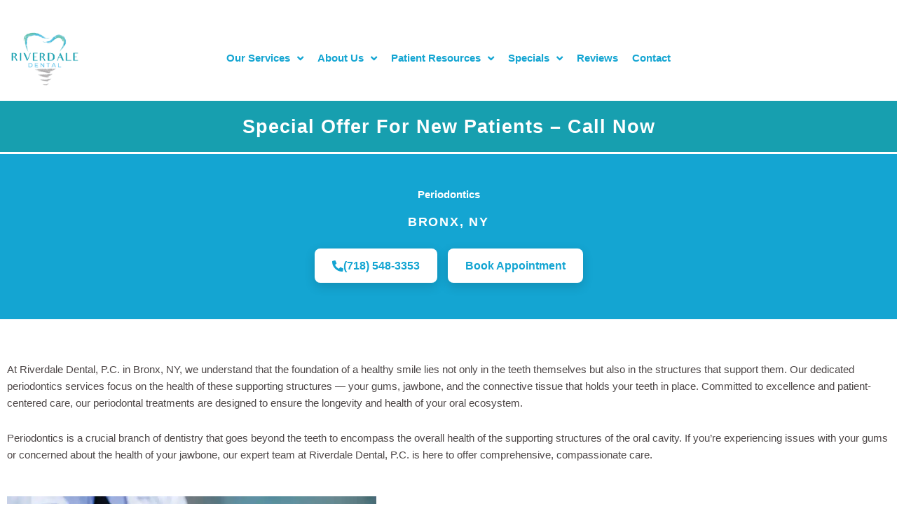

--- FILE ---
content_type: text/html; charset=UTF-8
request_url: https://riverdaledentist.com/services/periodontics/
body_size: 33088
content:
<!DOCTYPE html>
<html lang="en-US">
<head>
<meta charset="UTF-8">
<meta name="viewport" content="width=device-width, initial-scale=1">
	<link rel="profile" href="https://gmpg.org/xfn/11"> 
	<script type="text/javascript">
	(function($) {

$(".chat .elementor-button").on("click", function() {
    $('.appointment').click()
  })
});
</script>

<script type="text/javascript">
	(function($) {

$(".chat .appointment a").on("click", function() {
    $('.appointment').click()
  })
});
</script><!-- Sienna Accessibility Widget -->
<script src="https://website-widgets.pages.dev/dist/sienna.min.js" defer></script><meta name='robots' content='index, follow, max-image-preview:large, max-snippet:-1, max-video-preview:-1' />
	<style>img:is([sizes="auto" i], [sizes^="auto," i]) { contain-intrinsic-size: 3000px 1500px }</style>
	
<!-- Google Tag Manager for WordPress by gtm4wp.com -->
<script data-cfasync="false" data-pagespeed-no-defer>
	var gtm4wp_datalayer_name = "dataLayer";
	var dataLayer = dataLayer || [];
</script>
<!-- End Google Tag Manager for WordPress by gtm4wp.com -->
	<!-- This site is optimized with the Yoast SEO plugin v26.8 - https://yoast.com/product/yoast-seo-wordpress/ -->
	<title>Periodontics Riverdale, NY &#8212; Riverdale Dental P.C.</title>
<link data-rocket-prefetch href="https://www.gstatic.com" rel="dns-prefetch">
<link data-rocket-prefetch href="https://www.googletagmanager.com" rel="dns-prefetch">
<link data-rocket-prefetch href="https://connect.facebook.net" rel="dns-prefetch">
<link data-rocket-prefetch href="https://www.google-analytics.com" rel="dns-prefetch">
<link data-rocket-prefetch href="https://website-widgets.pages.dev" rel="dns-prefetch">
<link data-rocket-prefetch href="https://img1.wsimg.com" rel="dns-prefetch">
<link data-rocket-prefetch href="https://googleads.g.doubleclick.net" rel="dns-prefetch"><link rel="preload" data-rocket-preload as="image" imagesrcset="https://riverdaledentist.com/wp-content/uploads/2024/01/shutterstock_1197258550-768x512.jpg.webp 768w, https://riverdaledentist.com/wp-content/uploads/2024/01/shutterstock_1197258550-300x200.jpg.webp 300w, https://riverdaledentist.com/wp-content/uploads/2024/01/shutterstock_1197258550-1024x683.jpg.webp 1024w, https://riverdaledentist.com/wp-content/uploads/2024/01/shutterstock_1197258550-1536x1024.jpg.webp 1536w, https://riverdaledentist.com/wp-content/uploads/2024/01/shutterstock_1197258550-2048x1365.jpg.webp 2048w" imagesizes="(max-width: 768px) 100vw, 768px" fetchpriority="high">
	<link rel="canonical" href="https://riverdaledentist.com/services/periodontics/" />
	<meta property="og:locale" content="en_US" />
	<meta property="og:type" content="article" />
	<meta property="og:title" content="Periodontics Riverdale, NY &#8212; Riverdale Dental P.C." />
	<meta property="og:description" content="At Riverdale Dental, P.C. in Bronx, NY, we understand that the foundation of a healthy smile lies not only in the teeth themselves but also in the structures that support them. Our dedicated periodontics services focus on the health of these supporting structures — your gums, jawbone, and the connective tissue that holds your teeth [&hellip;]" />
	<meta property="og:url" content="https://riverdaledentist.com/services/periodontics/" />
	<meta property="og:site_name" content="Riverdale Dental P.C." />
	<meta property="article:modified_time" content="2024-06-05T19:21:10+00:00" />
	<meta property="og:image" content="https://riverdaledentist.com/wp-content/uploads/2024/01/shutterstock_1197258550-768x512.jpg" />
	<meta name="twitter:card" content="summary_large_image" />
	<meta name="twitter:label1" content="Est. reading time" />
	<meta name="twitter:data1" content="6 minutes" />
	<script type="application/ld+json" class="yoast-schema-graph">{"@context":"https://schema.org","@graph":[{"@type":"WebPage","@id":"https://riverdaledentist.com/services/periodontics/","url":"https://riverdaledentist.com/services/periodontics/","name":"Periodontics Riverdale, NY &#8212; Riverdale Dental P.C.","isPartOf":{"@id":"https://riverdaledentist.com/#website"},"primaryImageOfPage":{"@id":"https://riverdaledentist.com/services/periodontics/#primaryimage"},"image":{"@id":"https://riverdaledentist.com/services/periodontics/#primaryimage"},"thumbnailUrl":"https://riverdaledentist.com/wp-content/uploads/2024/01/shutterstock_1197258550-768x512.jpg","datePublished":"2024-01-04T06:38:09+00:00","dateModified":"2024-06-05T19:21:10+00:00","breadcrumb":{"@id":"https://riverdaledentist.com/services/periodontics/#breadcrumb"},"inLanguage":"en-US","potentialAction":[{"@type":"ReadAction","target":["https://riverdaledentist.com/services/periodontics/"]}]},{"@type":"ImageObject","inLanguage":"en-US","@id":"https://riverdaledentist.com/services/periodontics/#primaryimage","url":"https://riverdaledentist.com/wp-content/uploads/2024/01/shutterstock_1197258550-scaled.jpg","contentUrl":"https://riverdaledentist.com/wp-content/uploads/2024/01/shutterstock_1197258550-scaled.jpg","width":2560,"height":1707},{"@type":"BreadcrumbList","@id":"https://riverdaledentist.com/services/periodontics/#breadcrumb","itemListElement":[{"@type":"ListItem","position":1,"name":"Home","item":"https://riverdaledentist.com/"},{"@type":"ListItem","position":2,"name":"Services","item":"https://riverdaledentist.com/services/"},{"@type":"ListItem","position":3,"name":"Periodontics"}]},{"@type":"WebSite","@id":"https://riverdaledentist.com/#website","url":"https://riverdaledentist.com/","name":"Riverdale Dental P.C.","description":"Riverdale, NY","publisher":{"@id":"https://riverdaledentist.com/#organization"},"potentialAction":[{"@type":"SearchAction","target":{"@type":"EntryPoint","urlTemplate":"https://riverdaledentist.com/?s={search_term_string}"},"query-input":{"@type":"PropertyValueSpecification","valueRequired":true,"valueName":"search_term_string"}}],"inLanguage":"en-US"},{"@type":"Organization","@id":"https://riverdaledentist.com/#organization","name":"Chang Dental Group","url":"https://riverdaledentist.com/","logo":{"@type":"ImageObject","inLanguage":"en-US","@id":"https://riverdaledentist.com/#/schema/logo/image/","url":"","contentUrl":"","caption":"Chang Dental Group"},"image":{"@id":"https://riverdaledentist.com/#/schema/logo/image/"}}]}</script>
	<!-- / Yoast SEO plugin. -->



<link rel="alternate" type="application/rss+xml" title="Riverdale Dental P.C. &raquo; Feed" href="https://riverdaledentist.com/feed/" />
<link rel="alternate" type="application/rss+xml" title="Riverdale Dental P.C. &raquo; Comments Feed" href="https://riverdaledentist.com/comments/feed/" />
<link rel='stylesheet' id='jet-menu-astra-css' href='https://riverdaledentist.com/wp-content/plugins/jet-menu/integration/themes/astra/assets/css/style.css?ver=2.4.5' media='all' />
<link rel='stylesheet' id='astra-theme-css-css' href='https://riverdaledentist.com/wp-content/themes/astra/assets/css/minified/style.min.css?ver=4.12.1' media='all' />
<link rel='stylesheet' id='astra-theme-dynamic-css' href='https://riverdaledentist.com/wp-content/uploads/astra/astra-theme-dynamic-css-post-5244.css?ver=1767807141' media='all' />
<style id='wp-emoji-styles-inline-css'>

	img.wp-smiley, img.emoji {
		display: inline !important;
		border: none !important;
		box-shadow: none !important;
		height: 1em !important;
		width: 1em !important;
		margin: 0 0.07em !important;
		vertical-align: -0.1em !important;
		background: none !important;
		padding: 0 !important;
	}
</style>
<style id='global-styles-inline-css'>
:root{--wp--preset--aspect-ratio--square: 1;--wp--preset--aspect-ratio--4-3: 4/3;--wp--preset--aspect-ratio--3-4: 3/4;--wp--preset--aspect-ratio--3-2: 3/2;--wp--preset--aspect-ratio--2-3: 2/3;--wp--preset--aspect-ratio--16-9: 16/9;--wp--preset--aspect-ratio--9-16: 9/16;--wp--preset--color--black: #000000;--wp--preset--color--cyan-bluish-gray: #abb8c3;--wp--preset--color--white: #ffffff;--wp--preset--color--pale-pink: #f78da7;--wp--preset--color--vivid-red: #cf2e2e;--wp--preset--color--luminous-vivid-orange: #ff6900;--wp--preset--color--luminous-vivid-amber: #fcb900;--wp--preset--color--light-green-cyan: #7bdcb5;--wp--preset--color--vivid-green-cyan: #00d084;--wp--preset--color--pale-cyan-blue: #8ed1fc;--wp--preset--color--vivid-cyan-blue: #0693e3;--wp--preset--color--vivid-purple: #9b51e0;--wp--preset--color--ast-global-color-0: var(--ast-global-color-0);--wp--preset--color--ast-global-color-1: var(--ast-global-color-1);--wp--preset--color--ast-global-color-2: var(--ast-global-color-2);--wp--preset--color--ast-global-color-3: var(--ast-global-color-3);--wp--preset--color--ast-global-color-4: var(--ast-global-color-4);--wp--preset--color--ast-global-color-5: var(--ast-global-color-5);--wp--preset--color--ast-global-color-6: var(--ast-global-color-6);--wp--preset--color--ast-global-color-7: var(--ast-global-color-7);--wp--preset--color--ast-global-color-8: var(--ast-global-color-8);--wp--preset--gradient--vivid-cyan-blue-to-vivid-purple: linear-gradient(135deg,rgba(6,147,227,1) 0%,rgb(155,81,224) 100%);--wp--preset--gradient--light-green-cyan-to-vivid-green-cyan: linear-gradient(135deg,rgb(122,220,180) 0%,rgb(0,208,130) 100%);--wp--preset--gradient--luminous-vivid-amber-to-luminous-vivid-orange: linear-gradient(135deg,rgba(252,185,0,1) 0%,rgba(255,105,0,1) 100%);--wp--preset--gradient--luminous-vivid-orange-to-vivid-red: linear-gradient(135deg,rgba(255,105,0,1) 0%,rgb(207,46,46) 100%);--wp--preset--gradient--very-light-gray-to-cyan-bluish-gray: linear-gradient(135deg,rgb(238,238,238) 0%,rgb(169,184,195) 100%);--wp--preset--gradient--cool-to-warm-spectrum: linear-gradient(135deg,rgb(74,234,220) 0%,rgb(151,120,209) 20%,rgb(207,42,186) 40%,rgb(238,44,130) 60%,rgb(251,105,98) 80%,rgb(254,248,76) 100%);--wp--preset--gradient--blush-light-purple: linear-gradient(135deg,rgb(255,206,236) 0%,rgb(152,150,240) 100%);--wp--preset--gradient--blush-bordeaux: linear-gradient(135deg,rgb(254,205,165) 0%,rgb(254,45,45) 50%,rgb(107,0,62) 100%);--wp--preset--gradient--luminous-dusk: linear-gradient(135deg,rgb(255,203,112) 0%,rgb(199,81,192) 50%,rgb(65,88,208) 100%);--wp--preset--gradient--pale-ocean: linear-gradient(135deg,rgb(255,245,203) 0%,rgb(182,227,212) 50%,rgb(51,167,181) 100%);--wp--preset--gradient--electric-grass: linear-gradient(135deg,rgb(202,248,128) 0%,rgb(113,206,126) 100%);--wp--preset--gradient--midnight: linear-gradient(135deg,rgb(2,3,129) 0%,rgb(40,116,252) 100%);--wp--preset--font-size--small: 13px;--wp--preset--font-size--medium: 20px;--wp--preset--font-size--large: 36px;--wp--preset--font-size--x-large: 42px;--wp--preset--spacing--20: 0.44rem;--wp--preset--spacing--30: 0.67rem;--wp--preset--spacing--40: 1rem;--wp--preset--spacing--50: 1.5rem;--wp--preset--spacing--60: 2.25rem;--wp--preset--spacing--70: 3.38rem;--wp--preset--spacing--80: 5.06rem;--wp--preset--shadow--natural: 6px 6px 9px rgba(0, 0, 0, 0.2);--wp--preset--shadow--deep: 12px 12px 50px rgba(0, 0, 0, 0.4);--wp--preset--shadow--sharp: 6px 6px 0px rgba(0, 0, 0, 0.2);--wp--preset--shadow--outlined: 6px 6px 0px -3px rgba(255, 255, 255, 1), 6px 6px rgba(0, 0, 0, 1);--wp--preset--shadow--crisp: 6px 6px 0px rgba(0, 0, 0, 1);}:root { --wp--style--global--content-size: var(--wp--custom--ast-content-width-size);--wp--style--global--wide-size: var(--wp--custom--ast-wide-width-size); }:where(body) { margin: 0; }.wp-site-blocks > .alignleft { float: left; margin-right: 2em; }.wp-site-blocks > .alignright { float: right; margin-left: 2em; }.wp-site-blocks > .aligncenter { justify-content: center; margin-left: auto; margin-right: auto; }:where(.wp-site-blocks) > * { margin-block-start: 24px; margin-block-end: 0; }:where(.wp-site-blocks) > :first-child { margin-block-start: 0; }:where(.wp-site-blocks) > :last-child { margin-block-end: 0; }:root { --wp--style--block-gap: 24px; }:root :where(.is-layout-flow) > :first-child{margin-block-start: 0;}:root :where(.is-layout-flow) > :last-child{margin-block-end: 0;}:root :where(.is-layout-flow) > *{margin-block-start: 24px;margin-block-end: 0;}:root :where(.is-layout-constrained) > :first-child{margin-block-start: 0;}:root :where(.is-layout-constrained) > :last-child{margin-block-end: 0;}:root :where(.is-layout-constrained) > *{margin-block-start: 24px;margin-block-end: 0;}:root :where(.is-layout-flex){gap: 24px;}:root :where(.is-layout-grid){gap: 24px;}.is-layout-flow > .alignleft{float: left;margin-inline-start: 0;margin-inline-end: 2em;}.is-layout-flow > .alignright{float: right;margin-inline-start: 2em;margin-inline-end: 0;}.is-layout-flow > .aligncenter{margin-left: auto !important;margin-right: auto !important;}.is-layout-constrained > .alignleft{float: left;margin-inline-start: 0;margin-inline-end: 2em;}.is-layout-constrained > .alignright{float: right;margin-inline-start: 2em;margin-inline-end: 0;}.is-layout-constrained > .aligncenter{margin-left: auto !important;margin-right: auto !important;}.is-layout-constrained > :where(:not(.alignleft):not(.alignright):not(.alignfull)){max-width: var(--wp--style--global--content-size);margin-left: auto !important;margin-right: auto !important;}.is-layout-constrained > .alignwide{max-width: var(--wp--style--global--wide-size);}body .is-layout-flex{display: flex;}.is-layout-flex{flex-wrap: wrap;align-items: center;}.is-layout-flex > :is(*, div){margin: 0;}body .is-layout-grid{display: grid;}.is-layout-grid > :is(*, div){margin: 0;}body{padding-top: 0px;padding-right: 0px;padding-bottom: 0px;padding-left: 0px;}a:where(:not(.wp-element-button)){text-decoration: none;}:root :where(.wp-element-button, .wp-block-button__link){background-color: #32373c;border-width: 0;color: #fff;font-family: inherit;font-size: inherit;line-height: inherit;padding: calc(0.667em + 2px) calc(1.333em + 2px);text-decoration: none;}.has-black-color{color: var(--wp--preset--color--black) !important;}.has-cyan-bluish-gray-color{color: var(--wp--preset--color--cyan-bluish-gray) !important;}.has-white-color{color: var(--wp--preset--color--white) !important;}.has-pale-pink-color{color: var(--wp--preset--color--pale-pink) !important;}.has-vivid-red-color{color: var(--wp--preset--color--vivid-red) !important;}.has-luminous-vivid-orange-color{color: var(--wp--preset--color--luminous-vivid-orange) !important;}.has-luminous-vivid-amber-color{color: var(--wp--preset--color--luminous-vivid-amber) !important;}.has-light-green-cyan-color{color: var(--wp--preset--color--light-green-cyan) !important;}.has-vivid-green-cyan-color{color: var(--wp--preset--color--vivid-green-cyan) !important;}.has-pale-cyan-blue-color{color: var(--wp--preset--color--pale-cyan-blue) !important;}.has-vivid-cyan-blue-color{color: var(--wp--preset--color--vivid-cyan-blue) !important;}.has-vivid-purple-color{color: var(--wp--preset--color--vivid-purple) !important;}.has-ast-global-color-0-color{color: var(--wp--preset--color--ast-global-color-0) !important;}.has-ast-global-color-1-color{color: var(--wp--preset--color--ast-global-color-1) !important;}.has-ast-global-color-2-color{color: var(--wp--preset--color--ast-global-color-2) !important;}.has-ast-global-color-3-color{color: var(--wp--preset--color--ast-global-color-3) !important;}.has-ast-global-color-4-color{color: var(--wp--preset--color--ast-global-color-4) !important;}.has-ast-global-color-5-color{color: var(--wp--preset--color--ast-global-color-5) !important;}.has-ast-global-color-6-color{color: var(--wp--preset--color--ast-global-color-6) !important;}.has-ast-global-color-7-color{color: var(--wp--preset--color--ast-global-color-7) !important;}.has-ast-global-color-8-color{color: var(--wp--preset--color--ast-global-color-8) !important;}.has-black-background-color{background-color: var(--wp--preset--color--black) !important;}.has-cyan-bluish-gray-background-color{background-color: var(--wp--preset--color--cyan-bluish-gray) !important;}.has-white-background-color{background-color: var(--wp--preset--color--white) !important;}.has-pale-pink-background-color{background-color: var(--wp--preset--color--pale-pink) !important;}.has-vivid-red-background-color{background-color: var(--wp--preset--color--vivid-red) !important;}.has-luminous-vivid-orange-background-color{background-color: var(--wp--preset--color--luminous-vivid-orange) !important;}.has-luminous-vivid-amber-background-color{background-color: var(--wp--preset--color--luminous-vivid-amber) !important;}.has-light-green-cyan-background-color{background-color: var(--wp--preset--color--light-green-cyan) !important;}.has-vivid-green-cyan-background-color{background-color: var(--wp--preset--color--vivid-green-cyan) !important;}.has-pale-cyan-blue-background-color{background-color: var(--wp--preset--color--pale-cyan-blue) !important;}.has-vivid-cyan-blue-background-color{background-color: var(--wp--preset--color--vivid-cyan-blue) !important;}.has-vivid-purple-background-color{background-color: var(--wp--preset--color--vivid-purple) !important;}.has-ast-global-color-0-background-color{background-color: var(--wp--preset--color--ast-global-color-0) !important;}.has-ast-global-color-1-background-color{background-color: var(--wp--preset--color--ast-global-color-1) !important;}.has-ast-global-color-2-background-color{background-color: var(--wp--preset--color--ast-global-color-2) !important;}.has-ast-global-color-3-background-color{background-color: var(--wp--preset--color--ast-global-color-3) !important;}.has-ast-global-color-4-background-color{background-color: var(--wp--preset--color--ast-global-color-4) !important;}.has-ast-global-color-5-background-color{background-color: var(--wp--preset--color--ast-global-color-5) !important;}.has-ast-global-color-6-background-color{background-color: var(--wp--preset--color--ast-global-color-6) !important;}.has-ast-global-color-7-background-color{background-color: var(--wp--preset--color--ast-global-color-7) !important;}.has-ast-global-color-8-background-color{background-color: var(--wp--preset--color--ast-global-color-8) !important;}.has-black-border-color{border-color: var(--wp--preset--color--black) !important;}.has-cyan-bluish-gray-border-color{border-color: var(--wp--preset--color--cyan-bluish-gray) !important;}.has-white-border-color{border-color: var(--wp--preset--color--white) !important;}.has-pale-pink-border-color{border-color: var(--wp--preset--color--pale-pink) !important;}.has-vivid-red-border-color{border-color: var(--wp--preset--color--vivid-red) !important;}.has-luminous-vivid-orange-border-color{border-color: var(--wp--preset--color--luminous-vivid-orange) !important;}.has-luminous-vivid-amber-border-color{border-color: var(--wp--preset--color--luminous-vivid-amber) !important;}.has-light-green-cyan-border-color{border-color: var(--wp--preset--color--light-green-cyan) !important;}.has-vivid-green-cyan-border-color{border-color: var(--wp--preset--color--vivid-green-cyan) !important;}.has-pale-cyan-blue-border-color{border-color: var(--wp--preset--color--pale-cyan-blue) !important;}.has-vivid-cyan-blue-border-color{border-color: var(--wp--preset--color--vivid-cyan-blue) !important;}.has-vivid-purple-border-color{border-color: var(--wp--preset--color--vivid-purple) !important;}.has-ast-global-color-0-border-color{border-color: var(--wp--preset--color--ast-global-color-0) !important;}.has-ast-global-color-1-border-color{border-color: var(--wp--preset--color--ast-global-color-1) !important;}.has-ast-global-color-2-border-color{border-color: var(--wp--preset--color--ast-global-color-2) !important;}.has-ast-global-color-3-border-color{border-color: var(--wp--preset--color--ast-global-color-3) !important;}.has-ast-global-color-4-border-color{border-color: var(--wp--preset--color--ast-global-color-4) !important;}.has-ast-global-color-5-border-color{border-color: var(--wp--preset--color--ast-global-color-5) !important;}.has-ast-global-color-6-border-color{border-color: var(--wp--preset--color--ast-global-color-6) !important;}.has-ast-global-color-7-border-color{border-color: var(--wp--preset--color--ast-global-color-7) !important;}.has-ast-global-color-8-border-color{border-color: var(--wp--preset--color--ast-global-color-8) !important;}.has-vivid-cyan-blue-to-vivid-purple-gradient-background{background: var(--wp--preset--gradient--vivid-cyan-blue-to-vivid-purple) !important;}.has-light-green-cyan-to-vivid-green-cyan-gradient-background{background: var(--wp--preset--gradient--light-green-cyan-to-vivid-green-cyan) !important;}.has-luminous-vivid-amber-to-luminous-vivid-orange-gradient-background{background: var(--wp--preset--gradient--luminous-vivid-amber-to-luminous-vivid-orange) !important;}.has-luminous-vivid-orange-to-vivid-red-gradient-background{background: var(--wp--preset--gradient--luminous-vivid-orange-to-vivid-red) !important;}.has-very-light-gray-to-cyan-bluish-gray-gradient-background{background: var(--wp--preset--gradient--very-light-gray-to-cyan-bluish-gray) !important;}.has-cool-to-warm-spectrum-gradient-background{background: var(--wp--preset--gradient--cool-to-warm-spectrum) !important;}.has-blush-light-purple-gradient-background{background: var(--wp--preset--gradient--blush-light-purple) !important;}.has-blush-bordeaux-gradient-background{background: var(--wp--preset--gradient--blush-bordeaux) !important;}.has-luminous-dusk-gradient-background{background: var(--wp--preset--gradient--luminous-dusk) !important;}.has-pale-ocean-gradient-background{background: var(--wp--preset--gradient--pale-ocean) !important;}.has-electric-grass-gradient-background{background: var(--wp--preset--gradient--electric-grass) !important;}.has-midnight-gradient-background{background: var(--wp--preset--gradient--midnight) !important;}.has-small-font-size{font-size: var(--wp--preset--font-size--small) !important;}.has-medium-font-size{font-size: var(--wp--preset--font-size--medium) !important;}.has-large-font-size{font-size: var(--wp--preset--font-size--large) !important;}.has-x-large-font-size{font-size: var(--wp--preset--font-size--x-large) !important;}
:root :where(.wp-block-pullquote){font-size: 1.5em;line-height: 1.6;}
</style>
<link rel='stylesheet' id='wp-components-css' href='https://riverdaledentist.com/wp-includes/css/dist/components/style.min.css?ver=6.8.3' media='all' />
<link rel='stylesheet' id='godaddy-styles-css' href='https://riverdaledentist.com/wp-content/mu-plugins/vendor/wpex/godaddy-launch/includes/Dependencies/GoDaddy/Styles/build/latest.css?ver=2.0.2' media='all' />
<link rel='stylesheet' id='astra-addon-css-css' href='https://riverdaledentist.com/wp-content/uploads/astra-addon/astra-addon-697105880c0230-19399064.css?ver=4.12.1' media='all' />
<link rel='stylesheet' id='astra-addon-dynamic-css' href='https://riverdaledentist.com/wp-content/uploads/astra-addon/astra-addon-dynamic-css-post-5244.css?ver=1767807141' media='all' />
<link rel='stylesheet' id='font-awesome-all-css' href='https://riverdaledentist.com/wp-content/plugins/jet-menu/assets/public/lib/font-awesome/css/all.min.css?ver=5.12.0' media='all' />
<link rel='stylesheet' id='font-awesome-v4-shims-css' href='https://riverdaledentist.com/wp-content/plugins/jet-menu/assets/public/lib/font-awesome/css/v4-shims.min.css?ver=5.12.0' media='all' />
<link rel='stylesheet' id='jet-menu-public-styles-css' href='https://riverdaledentist.com/wp-content/plugins/jet-menu/assets/public/css/public.css?ver=2.4.5' media='all' />
<link rel='stylesheet' id='e-sticky-css' href='https://riverdaledentist.com/wp-content/plugins/elementor-pro/assets/css/modules/sticky.min.css?ver=3.34.2' media='all' />
<link rel='stylesheet' id='elementor-frontend-css' href='https://riverdaledentist.com/wp-content/plugins/elementor/assets/css/frontend.min.css?ver=3.34.2' media='all' />
<link rel='stylesheet' id='widget-image-css' href='https://riverdaledentist.com/wp-content/plugins/elementor/assets/css/widget-image.min.css?ver=3.34.2' media='all' />
<link rel='stylesheet' id='widget-icon-list-css' href='https://riverdaledentist.com/wp-content/plugins/elementor/assets/css/widget-icon-list.min.css?ver=3.34.2' media='all' />
<link rel='stylesheet' id='widget-heading-css' href='https://riverdaledentist.com/wp-content/plugins/elementor/assets/css/widget-heading.min.css?ver=3.34.2' media='all' />
<link rel='stylesheet' id='widget-spacer-css' href='https://riverdaledentist.com/wp-content/plugins/elementor/assets/css/widget-spacer.min.css?ver=3.34.2' media='all' />
<link rel='stylesheet' id='e-popup-css' href='https://riverdaledentist.com/wp-content/plugins/elementor-pro/assets/css/conditionals/popup.min.css?ver=3.34.2' media='all' />
<link rel='stylesheet' id='elementor-icons-css' href='https://riverdaledentist.com/wp-content/plugins/elementor/assets/lib/eicons/css/elementor-icons.min.css?ver=5.46.0' media='all' />
<link rel='stylesheet' id='elementor-post-11-css' href='https://riverdaledentist.com/wp-content/uploads/elementor/css/post-11.css?ver=1769360679' media='all' />
<link rel='stylesheet' id='uael-frontend-css' href='https://riverdaledentist.com/wp-content/plugins/ultimate-elementor/assets/min-css/uael-frontend.min.css?ver=1.42.3' media='all' />
<link rel='stylesheet' id='uael-teammember-social-icons-css' href='https://riverdaledentist.com/wp-content/plugins/elementor/assets/css/widget-social-icons.min.css?ver=3.24.0' media='all' />
<link rel='stylesheet' id='uael-social-share-icons-brands-css' href='https://riverdaledentist.com/wp-content/plugins/elementor/assets/lib/font-awesome/css/brands.css?ver=5.15.3' media='all' />
<link rel='stylesheet' id='uael-social-share-icons-fontawesome-css' href='https://riverdaledentist.com/wp-content/plugins/elementor/assets/lib/font-awesome/css/fontawesome.css?ver=5.15.3' media='all' />
<link rel='stylesheet' id='uael-nav-menu-icons-css' href='https://riverdaledentist.com/wp-content/plugins/elementor/assets/lib/font-awesome/css/solid.css?ver=5.15.3' media='all' />
<link rel='stylesheet' id='font-awesome-5-all-css' href='https://riverdaledentist.com/wp-content/plugins/elementor/assets/lib/font-awesome/css/all.min.css?ver=3.34.2' media='all' />
<link rel='stylesheet' id='font-awesome-4-shim-css' href='https://riverdaledentist.com/wp-content/plugins/elementor/assets/lib/font-awesome/css/v4-shims.min.css?ver=3.34.2' media='all' />
<link rel='stylesheet' id='elementor-post-5244-css' href='https://riverdaledentist.com/wp-content/uploads/elementor/css/post-5244.css?ver=1769361461' media='all' />
<link rel='stylesheet' id='elementor-post-849-css' href='https://riverdaledentist.com/wp-content/uploads/elementor/css/post-849.css?ver=1769360680' media='all' />
<link rel='stylesheet' id='elementor-post-1021-css' href='https://riverdaledentist.com/wp-content/uploads/elementor/css/post-1021.css?ver=1769360680' media='all' />
<link rel='stylesheet' id='elementor-post-1680-css' href='https://riverdaledentist.com/wp-content/uploads/elementor/css/post-1680.css?ver=1769360680' media='all' />
<link rel='stylesheet' id='elementor-post-5041-css' href='https://riverdaledentist.com/wp-content/uploads/elementor/css/post-5041.css?ver=1769360680' media='all' />
<link rel='stylesheet' id='smc-national-theme-css-css' href='https://riverdaledentist.com/wp-content/themes/smc-national/style.css?ver=1.0.0' media='all' />
<link rel='stylesheet' id='elementor-gf-local-librebaskerville-css' href='https://riverdaledentist.com/wp-content/uploads/elementor/google-fonts/css/librebaskerville.css?ver=1742306352' media='all' />
<link rel='stylesheet' id='elementor-gf-local-opensans-css' href='https://riverdaledentist.com/wp-content/uploads/elementor/google-fonts/css/opensans.css?ver=1742306359' media='all' />
<link rel='stylesheet' id='elementor-icons-shared-0-css' href='https://riverdaledentist.com/wp-content/plugins/elementor/assets/lib/font-awesome/css/fontawesome.min.css?ver=5.15.3' media='all' />
<link rel='stylesheet' id='elementor-icons-fa-solid-css' href='https://riverdaledentist.com/wp-content/plugins/elementor/assets/lib/font-awesome/css/solid.min.css?ver=5.15.3' media='all' />
<link rel='stylesheet' id='elementor-icons-fa-regular-css' href='https://riverdaledentist.com/wp-content/plugins/elementor/assets/lib/font-awesome/css/regular.min.css?ver=5.15.3' media='all' />
<link rel='stylesheet' id='elementor-icons-fa-brands-css' href='https://riverdaledentist.com/wp-content/plugins/elementor/assets/lib/font-awesome/css/brands.min.css?ver=5.15.3' media='all' />
<script src="https://riverdaledentist.com/wp-includes/js/jquery/jquery.min.js?ver=3.7.1" id="jquery-core-js"></script>
<script src="https://riverdaledentist.com/wp-includes/js/jquery/jquery-migrate.min.js?ver=3.4.1" id="jquery-migrate-js"></script>
<script src="https://riverdaledentist.com/wp-content/themes/astra/assets/js/minified/flexibility.min.js?ver=4.12.1" id="astra-flexibility-js"></script>
<script id="astra-flexibility-js-after">
typeof flexibility !== "undefined" && flexibility(document.documentElement);
</script>
<script src="https://riverdaledentist.com/wp-content/plugins/elementor/assets/lib/font-awesome/js/v4-shims.min.js?ver=3.34.2" id="font-awesome-4-shim-js"></script>
<link rel="https://api.w.org/" href="https://riverdaledentist.com/wp-json/" /><link rel="alternate" title="JSON" type="application/json" href="https://riverdaledentist.com/wp-json/wp/v2/pages/5244" /><link rel="EditURI" type="application/rsd+xml" title="RSD" href="https://riverdaledentist.com/xmlrpc.php?rsd" />
<meta name="generator" content="WordPress 6.8.3" />
<link rel='shortlink' href='https://riverdaledentist.com/?p=5244' />
<link rel="alternate" title="oEmbed (JSON)" type="application/json+oembed" href="https://riverdaledentist.com/wp-json/oembed/1.0/embed?url=https%3A%2F%2Friverdaledentist.com%2Fservices%2Fperiodontics%2F" />
<link rel="alternate" title="oEmbed (XML)" type="text/xml+oembed" href="https://riverdaledentist.com/wp-json/oembed/1.0/embed?url=https%3A%2F%2Friverdaledentist.com%2Fservices%2Fperiodontics%2F&#038;format=xml" />

		<!-- GA Google Analytics @ https://m0n.co/ga -->
		<script async src="https://www.googletagmanager.com/gtag/js?id=G-0KJXVSJBP4"></script>
		<script>
			window.dataLayer = window.dataLayer || [];
			function gtag(){dataLayer.push(arguments);}
			gtag('js', new Date());
			gtag('config', 'G-0KJXVSJBP4');
		</script>

	
<!--BEGIN: TRACKING CODE MANAGER (v2.5.0) BY INTELLYWP.COM IN HEAD//-->
<!-- Google Tag Manager -->
<script>(function(w,d,s,l,i){w[l]=w[l]||[];w[l].push({'gtm.start':
new Date().getTime(),event:'gtm.js'});var f=d.getElementsByTagName(s)[0],
j=d.createElement(s),dl=l!='dataLayer'?'&l='+l:'';j.async=true;j.src=
'https://www.googletagmanager.com/gtm.js?id='+i+dl;f.parentNode.insertBefore(j,f);
})(window,document,'script','dataLayer','GTM-T2RK6R6B');</script>
<!-- End Google Tag Manager -->
<!--END: https://wordpress.org/plugins/tracking-code-manager IN HEAD//-->
<!-- Google Tag Manager for WordPress by gtm4wp.com -->
<!-- GTM Container placement set to automatic -->
<script data-cfasync="false" data-pagespeed-no-defer>
	var dataLayer_content = {"pagePostType":"page","pagePostType2":"single-page","pagePostAuthor":"admin"};
	dataLayer.push( dataLayer_content );
</script>
<script data-cfasync="false" data-pagespeed-no-defer>
(function(w,d,s,l,i){w[l]=w[l]||[];w[l].push({'gtm.start':
new Date().getTime(),event:'gtm.js'});var f=d.getElementsByTagName(s)[0],
j=d.createElement(s),dl=l!='dataLayer'?'&l='+l:'';j.async=true;j.src=
'//www.googletagmanager.com/gtm.js?id='+i+dl;f.parentNode.insertBefore(j,f);
})(window,document,'script','dataLayer','GTM-WJSMJQJ4');
</script>
<!-- End Google Tag Manager for WordPress by gtm4wp.com --><meta name="generator" content="Elementor 3.34.2; settings: css_print_method-external, google_font-enabled, font_display-auto">
			<style>
				.e-con.e-parent:nth-of-type(n+4):not(.e-lazyloaded):not(.e-no-lazyload),
				.e-con.e-parent:nth-of-type(n+4):not(.e-lazyloaded):not(.e-no-lazyload) * {
					background-image: none !important;
				}
				@media screen and (max-height: 1024px) {
					.e-con.e-parent:nth-of-type(n+3):not(.e-lazyloaded):not(.e-no-lazyload),
					.e-con.e-parent:nth-of-type(n+3):not(.e-lazyloaded):not(.e-no-lazyload) * {
						background-image: none !important;
					}
				}
				@media screen and (max-height: 640px) {
					.e-con.e-parent:nth-of-type(n+2):not(.e-lazyloaded):not(.e-no-lazyload),
					.e-con.e-parent:nth-of-type(n+2):not(.e-lazyloaded):not(.e-no-lazyload) * {
						background-image: none !important;
					}
				}
			</style>
			<script>
document.addEventListener("DOMContentLoaded", function(){
	let bookingButtons = document.querySelectorAll(".bookingButton a");
	
	for(let i = 0; i < bookingButtons.length; i++) {
		bookingButtons[i].removeAttribute("target");
	}
})
</script><script>var activeJotformLink = "";

document.addEventListener("DOMContentLoaded", function(){
    var jotformButtons = document.querySelectorAll(".jotformButton");
    
    for(let i = 0; i <jotformButtons.length; i++) {
        jotformButtons[i].addEventListener("click", function(event) {
            event.preventDefault();
            activeJotformLink = jotformButtons[i].querySelector("a").href; 
            // jotformButtons[i].querySelector("a").removeAttribute("href"); 
        });
    }
});</script><link rel="stylesheet" href="https://riverdaledentist.com/wp-content/uploads/easy_custom_js_and_css/12.css?v=1683048565" type="text/css" media="all" />
<link rel="stylesheet" href="https://riverdaledentist.com/wp-content/uploads/easy_custom_js_and_css/13.css?v=1588258397" type="text/css" media="all" />
<script src="https://riverdaledentist.com/wp-content/uploads/easy_custom_js_and_css/14.js?v=1591212325" type="text/javascript"></script>
<link rel="icon" href="https://riverdaledentist.com/wp-content/uploads/2020/02/RiverdaleDental_Favicon-150x150.png" sizes="32x32" />
<link rel="icon" href="https://riverdaledentist.com/wp-content/uploads/2020/02/RiverdaleDental_Favicon.png" sizes="192x192" />
<link rel="apple-touch-icon" href="https://riverdaledentist.com/wp-content/uploads/2020/02/RiverdaleDental_Favicon.png" />
<meta name="msapplication-TileImage" content="https://riverdaledentist.com/wp-content/uploads/2020/02/RiverdaleDental_Favicon.png" />
		<style id="wp-custom-css">
			.asw-container{display:none;}
.asw-menu-btn{display:none;}		</style>
		<noscript><style id="rocket-lazyload-nojs-css">.rll-youtube-player, [data-lazy-src]{display:none !important;}</style></noscript><style id="wpr-lazyload-bg-container"></style><style id="wpr-lazyload-bg-exclusion"></style>
<noscript>
<style id="wpr-lazyload-bg-nostyle">div.wpforms-container .wpforms-form .choices[data-type*="select-one"] .choices__button{--wpr-bg-5c2dd1f0-63e1-42ae-86ff-206e50795c00: url('https://riverdaledentist.com/wp-content/plugins/wpforms/assets/images/cross-inverse.svg');}div.wpforms-container .wpforms-form .choices[data-type*="select-multiple"] .choices__button,div.wpforms-container .wpforms-form .choices[data-type*="text"] .choices__button{--wpr-bg-ba333011-38e4-4af6-bc32-5b9d81bf998a: url('https://riverdaledentist.com/wp-content/plugins/wpforms/assets/images/cross.svg');}div.wpforms-container-full .wpforms-field-phone-flag{--wpr-bg-816280cc-ed91-4abe-a7d6-871ab6199c12: url('https://riverdaledentist.com/wp-content/plugins/wpforms/assets/images/phone/us-flag.png');}body .wpforms-camera-modal-overlay.wpforms-camera-format-video .wpforms-camera-modal-footer .wpforms-camera-modal-buttons .wpforms-camera-cancel{--wpr-bg-e700c65a-0b7b-4a06-ad37-518e2bde72e2: url('https://riverdaledentist.com/wp-content/plugins/wpforms/assets/pro/images/camera-video.svg');}body .wpforms-camera-modal-overlay.wpforms-camera-format-video .wpforms-camera-modal-footer .wpforms-camera-modal-buttons .wpforms-camera-crop{--wpr-bg-7e01a5f4-ee84-4646-a06b-321c127c9a66: url('https://riverdaledentist.com/wp-content/plugins/wpforms/assets/pro/images/crop.svg');}body .wpforms-camera-modal .wpforms-camera-modal-footer .wpforms-camera-modal-actions .wpforms-camera-flip{--wpr-bg-dba4655b-13d5-4446-a00d-c9c2351172dc: url('https://riverdaledentist.com/wp-content/plugins/wpforms/assets/pro/images/camera-rotate.svg');}body .wpforms-camera-modal .wpforms-camera-modal-footer .wpforms-camera-modal-buttons .wpforms-camera-cancel{--wpr-bg-a6e281ed-1824-4c04-a1d9-68706fcea418: url('https://riverdaledentist.com/wp-content/plugins/wpforms/assets/pro/images/camera.svg');}body .wpforms-camera-modal .wpforms-camera-modal-footer .wpforms-camera-modal-buttons .wpforms-camera-crop{--wpr-bg-f7b4c9c9-bf6b-465e-8169-b7dcaf170aae: url('https://riverdaledentist.com/wp-content/plugins/wpforms/assets/pro/images/crop.svg');}body .wpforms-camera-modal .wpforms-camera-modal-footer .wpforms-camera-modal-buttons .wpforms-camera-crop-cancel{--wpr-bg-97dcee24-fe96-4d2f-9980-5ffda7353821: url('https://riverdaledentist.com/wp-content/plugins/wpforms/assets/pro/images/cancel.svg');}body .wpforms-camera-modal .wpforms-camera-modal-footer .wpforms-camera-modal-buttons .wpforms-camera-cancel-video{--wpr-bg-8138b29f-947c-4bf5-8b9c-8dfe57c22ff4: url('https://riverdaledentist.com/wp-content/plugins/wpforms/assets/pro/images/trash.svg');}.wpforms-container .wpforms-datepicker-wrap .wpforms-datepicker-clear{--wpr-bg-2dd526f3-9ac4-4f22-ae49-55b751c5e1cd: url('https://riverdaledentist.com/wp-content/plugins/wpforms/assets/pro/images/times-solid-white.svg');}</style>
</noscript>
<script type="application/javascript">const rocket_pairs = [{"selector":"div.wpforms-container .wpforms-form .choices[data-type*=\"select-one\"] .choices__button","style":"div.wpforms-container .wpforms-form .choices[data-type*=\"select-one\"] .choices__button{--wpr-bg-5c2dd1f0-63e1-42ae-86ff-206e50795c00: url('https:\/\/riverdaledentist.com\/wp-content\/plugins\/wpforms\/assets\/images\/cross-inverse.svg');}","hash":"5c2dd1f0-63e1-42ae-86ff-206e50795c00","url":"https:\/\/riverdaledentist.com\/wp-content\/plugins\/wpforms\/assets\/images\/cross-inverse.svg"},{"selector":"div.wpforms-container .wpforms-form .choices[data-type*=\"select-multiple\"] .choices__button,div.wpforms-container .wpforms-form .choices[data-type*=\"text\"] .choices__button","style":"div.wpforms-container .wpforms-form .choices[data-type*=\"select-multiple\"] .choices__button,div.wpforms-container .wpforms-form .choices[data-type*=\"text\"] .choices__button{--wpr-bg-ba333011-38e4-4af6-bc32-5b9d81bf998a: url('https:\/\/riverdaledentist.com\/wp-content\/plugins\/wpforms\/assets\/images\/cross.svg');}","hash":"ba333011-38e4-4af6-bc32-5b9d81bf998a","url":"https:\/\/riverdaledentist.com\/wp-content\/plugins\/wpforms\/assets\/images\/cross.svg"},{"selector":"div.wpforms-container-full .wpforms-field-phone-flag","style":"div.wpforms-container-full .wpforms-field-phone-flag{--wpr-bg-816280cc-ed91-4abe-a7d6-871ab6199c12: url('https:\/\/riverdaledentist.com\/wp-content\/plugins\/wpforms\/assets\/images\/phone\/us-flag.png');}","hash":"816280cc-ed91-4abe-a7d6-871ab6199c12","url":"https:\/\/riverdaledentist.com\/wp-content\/plugins\/wpforms\/assets\/images\/phone\/us-flag.png"},{"selector":"body .wpforms-camera-modal-overlay.wpforms-camera-format-video .wpforms-camera-modal-footer .wpforms-camera-modal-buttons .wpforms-camera-cancel","style":"body .wpforms-camera-modal-overlay.wpforms-camera-format-video .wpforms-camera-modal-footer .wpforms-camera-modal-buttons .wpforms-camera-cancel{--wpr-bg-e700c65a-0b7b-4a06-ad37-518e2bde72e2: url('https:\/\/riverdaledentist.com\/wp-content\/plugins\/wpforms\/assets\/pro\/images\/camera-video.svg');}","hash":"e700c65a-0b7b-4a06-ad37-518e2bde72e2","url":"https:\/\/riverdaledentist.com\/wp-content\/plugins\/wpforms\/assets\/pro\/images\/camera-video.svg"},{"selector":"body .wpforms-camera-modal-overlay.wpforms-camera-format-video .wpforms-camera-modal-footer .wpforms-camera-modal-buttons .wpforms-camera-crop","style":"body .wpforms-camera-modal-overlay.wpforms-camera-format-video .wpforms-camera-modal-footer .wpforms-camera-modal-buttons .wpforms-camera-crop{--wpr-bg-7e01a5f4-ee84-4646-a06b-321c127c9a66: url('https:\/\/riverdaledentist.com\/wp-content\/plugins\/wpforms\/assets\/pro\/images\/crop.svg');}","hash":"7e01a5f4-ee84-4646-a06b-321c127c9a66","url":"https:\/\/riverdaledentist.com\/wp-content\/plugins\/wpforms\/assets\/pro\/images\/crop.svg"},{"selector":"body .wpforms-camera-modal .wpforms-camera-modal-footer .wpforms-camera-modal-actions .wpforms-camera-flip","style":"body .wpforms-camera-modal .wpforms-camera-modal-footer .wpforms-camera-modal-actions .wpforms-camera-flip{--wpr-bg-dba4655b-13d5-4446-a00d-c9c2351172dc: url('https:\/\/riverdaledentist.com\/wp-content\/plugins\/wpforms\/assets\/pro\/images\/camera-rotate.svg');}","hash":"dba4655b-13d5-4446-a00d-c9c2351172dc","url":"https:\/\/riverdaledentist.com\/wp-content\/plugins\/wpforms\/assets\/pro\/images\/camera-rotate.svg"},{"selector":"body .wpforms-camera-modal .wpforms-camera-modal-footer .wpforms-camera-modal-buttons .wpforms-camera-cancel","style":"body .wpforms-camera-modal .wpforms-camera-modal-footer .wpforms-camera-modal-buttons .wpforms-camera-cancel{--wpr-bg-a6e281ed-1824-4c04-a1d9-68706fcea418: url('https:\/\/riverdaledentist.com\/wp-content\/plugins\/wpforms\/assets\/pro\/images\/camera.svg');}","hash":"a6e281ed-1824-4c04-a1d9-68706fcea418","url":"https:\/\/riverdaledentist.com\/wp-content\/plugins\/wpforms\/assets\/pro\/images\/camera.svg"},{"selector":"body .wpforms-camera-modal .wpforms-camera-modal-footer .wpforms-camera-modal-buttons .wpforms-camera-crop","style":"body .wpforms-camera-modal .wpforms-camera-modal-footer .wpforms-camera-modal-buttons .wpforms-camera-crop{--wpr-bg-f7b4c9c9-bf6b-465e-8169-b7dcaf170aae: url('https:\/\/riverdaledentist.com\/wp-content\/plugins\/wpforms\/assets\/pro\/images\/crop.svg');}","hash":"f7b4c9c9-bf6b-465e-8169-b7dcaf170aae","url":"https:\/\/riverdaledentist.com\/wp-content\/plugins\/wpforms\/assets\/pro\/images\/crop.svg"},{"selector":"body .wpforms-camera-modal .wpforms-camera-modal-footer .wpforms-camera-modal-buttons .wpforms-camera-crop-cancel","style":"body .wpforms-camera-modal .wpforms-camera-modal-footer .wpforms-camera-modal-buttons .wpforms-camera-crop-cancel{--wpr-bg-97dcee24-fe96-4d2f-9980-5ffda7353821: url('https:\/\/riverdaledentist.com\/wp-content\/plugins\/wpforms\/assets\/pro\/images\/cancel.svg');}","hash":"97dcee24-fe96-4d2f-9980-5ffda7353821","url":"https:\/\/riverdaledentist.com\/wp-content\/plugins\/wpforms\/assets\/pro\/images\/cancel.svg"},{"selector":"body .wpforms-camera-modal .wpforms-camera-modal-footer .wpforms-camera-modal-buttons .wpforms-camera-cancel-video","style":"body .wpforms-camera-modal .wpforms-camera-modal-footer .wpforms-camera-modal-buttons .wpforms-camera-cancel-video{--wpr-bg-8138b29f-947c-4bf5-8b9c-8dfe57c22ff4: url('https:\/\/riverdaledentist.com\/wp-content\/plugins\/wpforms\/assets\/pro\/images\/trash.svg');}","hash":"8138b29f-947c-4bf5-8b9c-8dfe57c22ff4","url":"https:\/\/riverdaledentist.com\/wp-content\/plugins\/wpforms\/assets\/pro\/images\/trash.svg"},{"selector":".wpforms-container .wpforms-datepicker-wrap .wpforms-datepicker-clear","style":".wpforms-container .wpforms-datepicker-wrap .wpforms-datepicker-clear{--wpr-bg-2dd526f3-9ac4-4f22-ae49-55b751c5e1cd: url('https:\/\/riverdaledentist.com\/wp-content\/plugins\/wpforms\/assets\/pro\/images\/times-solid-white.svg');}","hash":"2dd526f3-9ac4-4f22-ae49-55b751c5e1cd","url":"https:\/\/riverdaledentist.com\/wp-content\/plugins\/wpforms\/assets\/pro\/images\/times-solid-white.svg"}]; const rocket_excluded_pairs = [];</script><meta name="generator" content="WP Rocket 3.20.3" data-wpr-features="wpr_lazyload_css_bg_img wpr_lazyload_images wpr_lazyload_iframes wpr_preconnect_external_domains wpr_oci wpr_image_dimensions wpr_desktop" /></head>

<body itemtype='https://schema.org/WebPage' itemscope='itemscope' class="wp-singular page-template-default page page-id-5244 page-child parent-pageid-1716 wp-custom-logo wp-embed-responsive wp-theme-astra wp-child-theme-smc-national ast-desktop ast-page-builder-template ast-no-sidebar astra-4.12.1 ast-header-custom-item-inside ast-single-post ast-inherit-site-logo-transparent ast-above-mobile-menu-align-stack ast-default-menu-enable ast-default-above-menu-enable ast-default-below-menu-enable ast-above-header-hide-on-mobile ast-below-header-hide-on-mobile ast-full-width-layout ast-inherit-site-logo-sticky jet-desktop-menu-active elementor-page-1680 ast-normal-title-enabled elementor-default elementor-kit-11 elementor-page elementor-page-5244 astra-addon-4.12.1">

<!--BEGIN: TRACKING CODE MANAGER (v2.5.0) BY INTELLYWP.COM IN BODY//-->
<!-- Google Tag Manager (noscript) -->
<noscript><iframe src="https://www.googletagmanager.com/ns.html?id=GTM-T2RK6R6B" height="0" width="0" style="display:none;visibility:hidden"></iframe></noscript>
<!-- End Google Tag Manager (noscript) -->
<!--END: https://wordpress.org/plugins/tracking-code-manager IN BODY//-->
<!-- GTM Container placement set to automatic -->
<!-- Google Tag Manager (noscript) -->
				<noscript><iframe src="https://www.googletagmanager.com/ns.html?id=GTM-WJSMJQJ4" height="0" width="0" style="display:none;visibility:hidden" aria-hidden="true"></iframe></noscript>
<!-- End Google Tag Manager (noscript) -->
<a
	class="skip-link screen-reader-text"
	href="#content">
		Skip to content</a>

<div
class="hfeed site" id="page">
			<header  data-elementor-type="header" data-elementor-id="849" class="elementor elementor-849 elementor-location-header" data-elementor-post-type="elementor_library">
					<header class="elementor-section elementor-top-section elementor-element elementor-element-60e011e elementor-section-full_width elementor-section-stretched elementor-hidden-desktop elementor-hidden-tablet elementor-section-height-default elementor-section-height-default" data-id="60e011e" data-element_type="section" data-settings="{&quot;stretch_section&quot;:&quot;section-stretched&quot;,&quot;background_background&quot;:&quot;classic&quot;}">
						<div class="elementor-container elementor-column-gap-no">
					<div class="elementor-column elementor-col-33 elementor-top-column elementor-element elementor-element-a5eb412" data-id="a5eb412" data-element_type="column">
			<div class="elementor-widget-wrap elementor-element-populated">
						<section class="elementor-section elementor-inner-section elementor-element elementor-element-5f4ff7b elementor-section-height-min-height elementor-section-boxed elementor-section-height-default" data-id="5f4ff7b" data-element_type="section" data-settings="{&quot;sticky&quot;:&quot;top&quot;,&quot;sticky_on&quot;:[&quot;desktop&quot;,&quot;tablet&quot;,&quot;mobile&quot;],&quot;sticky_offset&quot;:0,&quot;sticky_effects_offset&quot;:0,&quot;sticky_anchor_link_offset&quot;:0}">
						<div  class="elementor-container elementor-column-gap-default">
					<div class="elementor-column elementor-col-50 elementor-inner-column elementor-element elementor-element-7346221" data-id="7346221" data-element_type="column" data-settings="{&quot;background_background&quot;:&quot;classic&quot;}">
			<div class="elementor-widget-wrap elementor-element-populated">
						<div class="elementor-element elementor-element-6661c2e elementor-align-center elementor-widget elementor-widget-button" data-id="6661c2e" data-element_type="widget" data-widget_type="button.default">
				<div class="elementor-widget-container">
									<div class="elementor-button-wrapper">
					<a class="elementor-button elementor-button-link elementor-size-sm" href="tel:7163376661">
						<span class="elementor-button-content-wrapper">
						<span class="elementor-button-icon">
				<i aria-hidden="true" class="fas fa-phone-alt"></i>			</span>
									<span class="elementor-button-text">(716) 337-6661</span>
					</span>
					</a>
				</div>
								</div>
				</div>
					</div>
		</div>
				<div class="elementor-column elementor-col-50 elementor-inner-column elementor-element elementor-element-a8ec157" data-id="a8ec157" data-element_type="column" data-settings="{&quot;background_background&quot;:&quot;classic&quot;}">
			<div class="elementor-widget-wrap elementor-element-populated">
						<div class="elementor-element elementor-element-94f70ab elementor-align-center bookingButton elementor-widget elementor-widget-button" data-id="94f70ab" data-element_type="widget" data-widget_type="button.default">
				<div class="elementor-widget-container">
									<div class="elementor-button-wrapper">
					<a class="elementor-button elementor-button-link elementor-size-sm" href="/contact/">
						<span class="elementor-button-content-wrapper">
						<span class="elementor-button-icon">
				<i aria-hidden="true" class="far fa-calendar-alt"></i>			</span>
									<span class="elementor-button-text">Book Appointment</span>
					</span>
					</a>
				</div>
								</div>
				</div>
					</div>
		</div>
					</div>
		</section>
					</div>
		</div>
				<div class="elementor-column elementor-col-33 elementor-top-column elementor-element elementor-element-3fbc9c0" data-id="3fbc9c0" data-element_type="column" data-settings="{&quot;background_background&quot;:&quot;classic&quot;}">
			<div class="elementor-widget-wrap elementor-element-populated">
						<div class="elementor-element elementor-element-0536b15 elementor-widget-mobile__width-initial elementor-widget elementor-widget-jet-mobile-menu" data-id="0536b15" data-element_type="widget" data-widget_type="jet-mobile-menu.default">
				<div class="elementor-widget-container">
					<div  id="jet-mobile-menu-69775485e7703" class="jet-mobile-menu jet-mobile-menu--location-wp-nav" data-menu-id="2" data-menu-options="{&quot;menuUniqId&quot;:&quot;69775485e7703&quot;,&quot;menuId&quot;:&quot;2&quot;,&quot;mobileMenuId&quot;:&quot;2&quot;,&quot;location&quot;:&quot;wp-nav&quot;,&quot;menuLocation&quot;:false,&quot;menuLayout&quot;:&quot;slide-out&quot;,&quot;togglePosition&quot;:&quot;default&quot;,&quot;menuPosition&quot;:&quot;left&quot;,&quot;headerTemplate&quot;:&quot;&quot;,&quot;beforeTemplate&quot;:&quot;&quot;,&quot;afterTemplate&quot;:&quot;&quot;,&quot;useBreadcrumb&quot;:true,&quot;breadcrumbPath&quot;:&quot;full&quot;,&quot;toggleText&quot;:&quot;&quot;,&quot;toggleLoader&quot;:true,&quot;backText&quot;:&quot;&quot;,&quot;itemIconVisible&quot;:true,&quot;itemBadgeVisible&quot;:true,&quot;itemDescVisible&quot;:false,&quot;loaderColor&quot;:&quot;#3a3a3a&quot;,&quot;subTrigger&quot;:&quot;item&quot;,&quot;subOpenLayout&quot;:&quot;dropdown&quot;,&quot;closeAfterNavigate&quot;:false,&quot;fillSvgIcon&quot;:true}">
			<mobile-menu></mobile-menu><div class="jet-mobile-menu__refs"><div ref="toggleClosedIcon"><i class="fas fa-bars"></i></div><div ref="toggleOpenedIcon"><i class="fas fa-times"></i></div><div ref="closeIcon"><i class="fas fa-times"></i></div><div ref="backIcon"><i class="fas fa-angle-left"></i></div><div ref="dropdownIcon"><i class="fas fa-angle-right"></i></div><div ref="dropdownOpenedIcon"><i class="fas fa-angle-down"></i></div><div ref="breadcrumbIcon"><i class="fas fa-angle-right"></i></div></div></div><script id="jetMenuMobileWidgetRenderData69775485e7703" type="text/javascript">
            window.jetMenuMobileWidgetRenderData69775485e7703={"items":{"item-43":{"id":"item-43","name":"Our Services","attrTitle":false,"description":"","url":"#","target":false,"xfn":false,"itemParent":false,"itemId":43,"megaTemplateId":false,"megaContent":false,"megaContentType":"default","open":false,"badgeContent":false,"itemIcon":"","hideItemText":false,"classes":[""],"children":{"item-1745":{"id":"item-1745","name":"Preventative Dentistry","attrTitle":false,"description":"","url":"https:\/\/riverdaledentist.com\/services\/preventative-dentistry\/","target":false,"xfn":false,"itemParent":"item-43","itemId":1745,"megaTemplateId":false,"megaContent":false,"megaContentType":"default","open":false,"badgeContent":false,"itemIcon":"","hideItemText":false,"classes":[""]},"item-1749":{"id":"item-1749","name":"Cosmetic Dentistry","attrTitle":false,"description":"","url":"https:\/\/riverdaledentist.com\/services\/cosmetic-dentistry\/","target":false,"xfn":false,"itemParent":"item-43","itemId":1749,"megaTemplateId":false,"megaContent":false,"megaContentType":"default","open":false,"badgeContent":false,"itemIcon":"","hideItemText":false,"classes":[""]},"item-5263":{"id":"item-5263","name":"Invisalign\u00ae","attrTitle":false,"description":"","url":"https:\/\/riverdaledentist.com\/services\/invisalign\/","target":false,"xfn":false,"itemParent":"item-43","itemId":5263,"megaTemplateId":false,"megaContent":false,"megaContentType":"default","open":false,"badgeContent":false,"itemIcon":"","hideItemText":false,"classes":[""]},"item-5264":{"id":"item-5264","name":"Restorative Dentistry","attrTitle":false,"description":"","url":"https:\/\/riverdaledentist.com\/services\/restorative-dentistry\/","target":false,"xfn":false,"itemParent":"item-43","itemId":5264,"megaTemplateId":false,"megaContent":false,"megaContentType":"default","open":false,"badgeContent":false,"itemIcon":"","hideItemText":false,"classes":[""]},"item-1743":{"id":"item-1743","name":"Dental Implants","attrTitle":false,"description":"","url":"https:\/\/riverdaledentist.com\/services\/dental-implants\/","target":false,"xfn":false,"itemParent":"item-43","itemId":1743,"megaTemplateId":false,"megaContent":false,"megaContentType":"default","open":false,"badgeContent":false,"itemIcon":"","hideItemText":false,"classes":[""]},"item-5265":{"id":"item-5265","name":"Periodontics","attrTitle":false,"description":"","url":"https:\/\/riverdaledentist.com\/services\/periodontics\/","target":false,"xfn":false,"itemParent":"item-43","itemId":5265,"megaTemplateId":false,"megaContent":false,"megaContentType":"default","open":false,"badgeContent":false,"itemIcon":"","hideItemText":false,"classes":[""]},"item-5267":{"id":"item-5267","name":"Wisdom Teeth Extraction","attrTitle":false,"description":"","url":"https:\/\/riverdaledentist.com\/services\/wisdom-teeth-extraction\/","target":false,"xfn":false,"itemParent":"item-43","itemId":5267,"megaTemplateId":false,"megaContent":false,"megaContentType":"default","open":false,"badgeContent":false,"itemIcon":"","hideItemText":false,"classes":[""]},"item-5266":{"id":"item-5266","name":"Emergency Dentistry","attrTitle":false,"description":"","url":"https:\/\/riverdaledentist.com\/services\/emergency-dentistry\/","target":false,"xfn":false,"itemParent":"item-43","itemId":5266,"megaTemplateId":false,"megaContent":false,"megaContentType":"default","open":false,"badgeContent":false,"itemIcon":"","hideItemText":false,"classes":[""]}}},"item-42":{"id":"item-42","name":"About Us","attrTitle":false,"description":"","url":"#","target":false,"xfn":false,"itemParent":false,"itemId":42,"megaTemplateId":false,"megaContent":false,"megaContentType":"default","open":false,"badgeContent":false,"itemIcon":"","hideItemText":false,"classes":[""],"children":{"item-5268":{"id":"item-5268","name":"Meet The Doctors","attrTitle":false,"description":"","url":"https:\/\/riverdaledentist.com\/meet-the-doctors\/","target":false,"xfn":false,"itemParent":"item-42","itemId":5268,"megaTemplateId":false,"megaContent":false,"megaContentType":"default","open":false,"badgeContent":false,"itemIcon":"","hideItemText":false,"classes":[""]},"item-5271":{"id":"item-5271","name":"Our Technology","attrTitle":false,"description":"","url":"https:\/\/riverdaledentist.com\/our-technology\/","target":false,"xfn":false,"itemParent":"item-42","itemId":5271,"megaTemplateId":false,"megaContent":false,"megaContentType":"default","open":false,"badgeContent":false,"itemIcon":"","hideItemText":false,"classes":[""]},"item-5270":{"id":"item-5270","name":"Our Office","attrTitle":false,"description":"","url":"https:\/\/riverdaledentist.com\/our-office\/","target":false,"xfn":false,"itemParent":"item-42","itemId":5270,"megaTemplateId":false,"megaContent":false,"megaContentType":"default","open":false,"badgeContent":false,"itemIcon":"","hideItemText":false,"classes":[""]},"item-5272":{"id":"item-5272","name":"Why Choose Us?","attrTitle":false,"description":"","url":"https:\/\/riverdaledentist.com\/why-choose-us\/","target":false,"xfn":false,"itemParent":"item-42","itemId":5272,"megaTemplateId":false,"megaContent":false,"megaContentType":"default","open":false,"badgeContent":false,"itemIcon":"","hideItemText":false,"classes":[""]}}},"item-44":{"id":"item-44","name":"Patient Resources","attrTitle":false,"description":"","url":"#","target":false,"xfn":false,"itemParent":false,"itemId":44,"megaTemplateId":false,"megaContent":false,"megaContentType":"default","open":false,"badgeContent":false,"itemIcon":"","hideItemText":false,"classes":[""],"children":{"item-1909":{"id":"item-1909","name":"Finance &#038; Insurance","attrTitle":false,"description":"","url":"https:\/\/riverdaledentist.com\/financing-insurance\/","target":false,"xfn":false,"itemParent":"item-44","itemId":1909,"megaTemplateId":false,"megaContent":false,"megaContentType":"default","open":false,"badgeContent":false,"itemIcon":"","hideItemText":false,"classes":[""]},"item-5273":{"id":"item-5273","name":"COVID-19 Protocols","attrTitle":false,"description":"","url":"https:\/\/riverdaledentist.com\/covid-19-protocols\/","target":false,"xfn":false,"itemParent":"item-44","itemId":5273,"megaTemplateId":false,"megaContent":false,"megaContentType":"default","open":false,"badgeContent":false,"itemIcon":"","hideItemText":false,"classes":[""]},"item-1973":{"id":"item-1973","name":"Smile Gallery","attrTitle":false,"description":"","url":"https:\/\/riverdaledentist.com\/smile-gallery\/","target":false,"xfn":false,"itemParent":"item-44","itemId":1973,"megaTemplateId":false,"megaContent":false,"megaContentType":"default","open":false,"badgeContent":false,"itemIcon":"","hideItemText":false,"classes":[""]},"item-5274":{"id":"item-5274","name":"Blog","attrTitle":false,"description":"","url":"https:\/\/riverdaledentist.com\/blog\/","target":false,"xfn":false,"itemParent":"item-44","itemId":5274,"megaTemplateId":false,"megaContent":false,"megaContentType":"default","open":false,"badgeContent":false,"itemIcon":"","hideItemText":false,"classes":[""]},"item-5955":{"id":"item-5955","name":"New Patient Forms","attrTitle":false,"description":"","url":"https:\/\/riverdaledentist.com\/new-patient-forms\/","target":false,"xfn":false,"itemParent":"item-44","itemId":5955,"megaTemplateId":false,"megaContent":false,"megaContentType":"default","open":false,"badgeContent":false,"itemIcon":"","hideItemText":false,"classes":[""]},"item-5984":{"id":"item-5984","name":"Dental Records Release Form","attrTitle":false,"description":"","url":"https:\/\/riverdaledentist.com\/dental-records-release-form\/","target":false,"xfn":false,"itemParent":"item-44","itemId":5984,"megaTemplateId":false,"megaContent":false,"megaContentType":"default","open":false,"badgeContent":false,"itemIcon":"","hideItemText":false,"classes":[""]}}},"item-4152":{"id":"item-4152","name":"Specials","attrTitle":false,"description":"","url":"#","target":false,"xfn":false,"itemParent":false,"itemId":4152,"megaTemplateId":false,"megaContent":false,"megaContentType":"default","open":false,"badgeContent":false,"itemIcon":"","hideItemText":false,"classes":[""],"children":{"item-4244":{"id":"item-4244","name":"Cleaning Special","attrTitle":false,"description":"","url":"https:\/\/riverdaledentist.com\/cleaning-special\/","target":false,"xfn":false,"itemParent":"item-4152","itemId":4244,"megaTemplateId":false,"megaContent":false,"megaContentType":"default","open":false,"badgeContent":false,"itemIcon":"","hideItemText":false,"classes":[""]},"item-4868":{"id":"item-4868","name":"Invisalign\u00ae Learning Center","attrTitle":false,"description":"","url":"https:\/\/riverdaledentist.com\/invisalign-learning-center\/","target":false,"xfn":false,"itemParent":"item-4152","itemId":4868,"megaTemplateId":false,"megaContent":false,"megaContentType":"default","open":false,"badgeContent":false,"itemIcon":"","hideItemText":false,"classes":[""]},"item-6063":{"id":"item-6063","name":"Complimentary Whitening Kit","attrTitle":false,"description":"","url":"https:\/\/riverdaledentist.com\/complimentary-whitening-kit\/","target":false,"xfn":false,"itemParent":"item-4152","itemId":6063,"megaTemplateId":false,"megaContent":false,"megaContentType":"default","open":false,"badgeContent":false,"itemIcon":"","hideItemText":false,"classes":[""]},"item-6228":{"id":"item-6228","name":"Emergency Exam Special","attrTitle":false,"description":"","url":"https:\/\/riverdaledentist.com\/emergency-exam-special\/","target":false,"xfn":false,"itemParent":"item-4152","itemId":6228,"megaTemplateId":false,"megaContent":false,"megaContentType":"default","open":false,"badgeContent":false,"itemIcon":"","hideItemText":false,"classes":[""]}}},"item-2016":{"id":"item-2016","name":"Reviews","attrTitle":false,"description":"","url":"https:\/\/riverdaledentist.com\/reviews\/","target":false,"xfn":false,"itemParent":false,"itemId":2016,"megaTemplateId":false,"megaContent":false,"megaContentType":"default","open":false,"badgeContent":false,"itemIcon":"","hideItemText":false,"classes":[""]},"item-2074":{"id":"item-2074","name":"Contact","attrTitle":false,"description":"","url":"https:\/\/riverdaledentist.com\/contact\/","target":false,"xfn":false,"itemParent":false,"itemId":2074,"megaTemplateId":false,"megaContent":false,"megaContentType":"default","open":false,"badgeContent":false,"itemIcon":"","hideItemText":false,"classes":[""]}}};
        </script>				</div>
				</div>
					</div>
		</div>
				<div class="elementor-column elementor-col-33 elementor-top-column elementor-element elementor-element-0e554e6" data-id="0e554e6" data-element_type="column" data-settings="{&quot;background_background&quot;:&quot;classic&quot;}">
			<div class="elementor-widget-wrap elementor-element-populated">
						<div class="elementor-element elementor-element-52677eb elementor-widget elementor-widget-image" data-id="52677eb" data-element_type="widget" data-widget_type="image.default">
				<div class="elementor-widget-container">
																<a href="http://z3b.364.myftpupload.com/">
							<img width="243" height="201" src="https://riverdaledentist.com/wp-content/uploads/2020/02/RiverdaleDental_Logo-200x165.png" class="attachment-medium_large size-medium_large wp-image-5279" alt="" srcset="https://riverdaledentist.com/wp-content/uploads/2020/02/RiverdaleDental_Logo.png 243w, https://riverdaledentist.com/wp-content/uploads/2020/02/RiverdaleDental_Logo-200x165.png 200w" sizes="(max-width: 243px) 100vw, 243px" />								</a>
															</div>
				</div>
					</div>
		</div>
					</div>
		</header>
				<section class="elementor-section elementor-top-section elementor-element elementor-element-1b73295 elementor-section-full_width elementor-section-height-min-height elementor-section-content-middle elementor-hidden-mobile elementor-section-height-default elementor-section-items-middle" data-id="1b73295" data-element_type="section" data-settings="{&quot;background_background&quot;:&quot;classic&quot;,&quot;sticky&quot;:&quot;top&quot;,&quot;sticky_on&quot;:[&quot;desktop&quot;,&quot;tablet&quot;,&quot;mobile&quot;],&quot;sticky_offset&quot;:0,&quot;sticky_effects_offset&quot;:0,&quot;sticky_anchor_link_offset&quot;:0}">
						<div class="elementor-container elementor-column-gap-no">
					<div class="elementor-column elementor-col-100 elementor-top-column elementor-element elementor-element-7047ac9" data-id="7047ac9" data-element_type="column">
			<div class="elementor-widget-wrap elementor-element-populated">
						<section class="elementor-section elementor-inner-section elementor-element elementor-element-9d41b5c elementor-section-content-middle elementor-section-boxed elementor-section-height-default elementor-section-height-default" data-id="9d41b5c" data-element_type="section" data-settings="{&quot;background_background&quot;:&quot;classic&quot;}">
						<div class="elementor-container elementor-column-gap-default">
					<div class="elementor-column elementor-col-33 elementor-inner-column elementor-element elementor-element-3d02e8c" data-id="3d02e8c" data-element_type="column">
			<div class="elementor-widget-wrap elementor-element-populated">
						<div class="elementor-element elementor-element-4bf98c4 elementor-widget elementor-widget-image" data-id="4bf98c4" data-element_type="widget" data-widget_type="image.default">
				<div class="elementor-widget-container">
																<a href="http://z3b.364.myftpupload.com/">
							<img width="243" height="201" src="https://riverdaledentist.com/wp-content/uploads/2020/02/RiverdaleDental_Logo-200x165.png" class="attachment-large size-large wp-image-5279" alt="" srcset="https://riverdaledentist.com/wp-content/uploads/2020/02/RiverdaleDental_Logo.png 243w, https://riverdaledentist.com/wp-content/uploads/2020/02/RiverdaleDental_Logo-200x165.png 200w" sizes="(max-width: 243px) 100vw, 243px" />								</a>
															</div>
				</div>
					</div>
		</div>
				<div class="elementor-column elementor-col-33 elementor-inner-column elementor-element elementor-element-8760b60" data-id="8760b60" data-element_type="column">
			<div class="elementor-widget-wrap elementor-element-populated">
						<div class="elementor-element elementor-element-78c755c elementor-hidden-tablet elementor-hidden-phone site-desktop-nav elementor-widget__width-initial elementor-widget elementor-widget-jet-mega-menu" data-id="78c755c" data-element_type="widget" data-widget_type="jet-mega-menu.default">
				<div class="elementor-widget-container">
					<div class="menu-first-location-container"><div class="jet-menu-container"><div class="jet-menu-inner"><ul class="jet-menu jet-menu--animation-type-fade"><li id="jet-menu-item-43" class="jet-menu-item jet-menu-item-type-custom jet-menu-item-object-custom jet-current-menu-ancestor jet-current-menu-parent jet-menu-item-has-children jet-no-roll-up jet-simple-menu-item jet-regular-item jet-current-menu-item jet-menu-item-43"><a aria-expanded="false" href="#" class="top-level-link menu-link"><div class="jet-menu-item-wrapper"><div class="jet-menu-title">Our Services</div><i class="jet-dropdown-arrow fa fa-angle-down"></i></div></a>
<ul  class="jet-sub-menu">
	<li id="jet-menu-item-1745" class="jet-menu-item jet-menu-item-type-post_type jet-menu-item-object-page jet-no-roll-up jet-simple-menu-item jet-regular-item jet-menu-item-1745 jet-sub-menu-item"><a href="https://riverdaledentist.com/services/preventative-dentistry/" class="sub-level-link menu-link"><div class="jet-menu-item-wrapper"><div class="jet-menu-title">Preventative Dentistry</div></div></a></li>
	<li id="jet-menu-item-1749" class="jet-menu-item jet-menu-item-type-post_type jet-menu-item-object-page jet-no-roll-up jet-simple-menu-item jet-regular-item jet-menu-item-1749 jet-sub-menu-item"><a href="https://riverdaledentist.com/services/cosmetic-dentistry/" class="sub-level-link menu-link"><div class="jet-menu-item-wrapper"><div class="jet-menu-title">Cosmetic Dentistry</div></div></a></li>
	<li id="jet-menu-item-5263" class="jet-menu-item jet-menu-item-type-post_type jet-menu-item-object-page jet-no-roll-up jet-simple-menu-item jet-regular-item jet-menu-item-5263 jet-sub-menu-item"><a href="https://riverdaledentist.com/services/invisalign/" class="sub-level-link menu-link"><div class="jet-menu-item-wrapper"><div class="jet-menu-title">Invisalign®</div></div></a></li>
	<li id="jet-menu-item-5264" class="jet-menu-item jet-menu-item-type-post_type jet-menu-item-object-page jet-no-roll-up jet-simple-menu-item jet-regular-item jet-menu-item-5264 jet-sub-menu-item"><a href="https://riverdaledentist.com/services/restorative-dentistry/" class="sub-level-link menu-link"><div class="jet-menu-item-wrapper"><div class="jet-menu-title">Restorative Dentistry</div></div></a></li>
	<li id="jet-menu-item-1743" class="jet-menu-item jet-menu-item-type-post_type jet-menu-item-object-page jet-no-roll-up jet-simple-menu-item jet-regular-item jet-menu-item-1743 jet-sub-menu-item"><a href="https://riverdaledentist.com/services/dental-implants/" class="sub-level-link menu-link"><div class="jet-menu-item-wrapper"><div class="jet-menu-title">Dental Implants</div></div></a></li>
	<li id="jet-menu-item-5265" class="jet-menu-item jet-menu-item-type-post_type jet-menu-item-object-page jet-current-menu-item jet-page_item jet-page-item-5244 jet-current_page_item jet-no-roll-up jet-simple-menu-item jet-regular-item jet-menu-item-5265 jet-sub-menu-item"><a href="https://riverdaledentist.com/services/periodontics/" class="sub-level-link menu-link"><div class="jet-menu-item-wrapper"><div class="jet-menu-title">Periodontics</div></div></a></li>
	<li id="jet-menu-item-5267" class="jet-menu-item jet-menu-item-type-post_type jet-menu-item-object-page jet-no-roll-up jet-simple-menu-item jet-regular-item jet-menu-item-5267 jet-sub-menu-item"><a href="https://riverdaledentist.com/services/wisdom-teeth-extraction/" class="sub-level-link menu-link"><div class="jet-menu-item-wrapper"><div class="jet-menu-title">Wisdom Teeth Extraction</div></div></a></li>
	<li id="jet-menu-item-5266" class="jet-menu-item jet-menu-item-type-post_type jet-menu-item-object-page jet-no-roll-up jet-simple-menu-item jet-regular-item jet-menu-item-5266 jet-sub-menu-item"><a href="https://riverdaledentist.com/services/emergency-dentistry/" class="sub-level-link menu-link"><div class="jet-menu-item-wrapper"><div class="jet-menu-title">Emergency Dentistry</div></div></a></li>
</ul>
</li>
<li id="jet-menu-item-42" class="jet-menu-item jet-menu-item-type-custom jet-menu-item-object-custom jet-menu-item-has-children jet-no-roll-up jet-simple-menu-item jet-regular-item jet-menu-item-42"><a aria-expanded="false" href="#" class="top-level-link menu-link"><div class="jet-menu-item-wrapper"><div class="jet-menu-title">About Us</div><i class="jet-dropdown-arrow fa fa-angle-down"></i></div></a>
<ul  class="jet-sub-menu">
	<li id="jet-menu-item-5268" class="jet-menu-item jet-menu-item-type-post_type jet-menu-item-object-page jet-no-roll-up jet-simple-menu-item jet-regular-item jet-menu-item-5268 jet-sub-menu-item"><a href="https://riverdaledentist.com/meet-the-doctors/" class="sub-level-link menu-link"><div class="jet-menu-item-wrapper"><div class="jet-menu-title">Meet The Doctors</div></div></a></li>
	<li id="jet-menu-item-5271" class="jet-menu-item jet-menu-item-type-post_type jet-menu-item-object-page jet-no-roll-up jet-simple-menu-item jet-regular-item jet-menu-item-5271 jet-sub-menu-item"><a href="https://riverdaledentist.com/our-technology/" class="sub-level-link menu-link"><div class="jet-menu-item-wrapper"><div class="jet-menu-title">Our Technology</div></div></a></li>
	<li id="jet-menu-item-5270" class="jet-menu-item jet-menu-item-type-post_type jet-menu-item-object-page jet-no-roll-up jet-simple-menu-item jet-regular-item jet-menu-item-5270 jet-sub-menu-item"><a href="https://riverdaledentist.com/our-office/" class="sub-level-link menu-link"><div class="jet-menu-item-wrapper"><div class="jet-menu-title">Our Office</div></div></a></li>
	<li id="jet-menu-item-5272" class="jet-menu-item jet-menu-item-type-post_type jet-menu-item-object-page jet-no-roll-up jet-simple-menu-item jet-regular-item jet-menu-item-5272 jet-sub-menu-item"><a href="https://riverdaledentist.com/why-choose-us/" class="sub-level-link menu-link"><div class="jet-menu-item-wrapper"><div class="jet-menu-title">Why Choose Us?</div></div></a></li>
</ul>
</li>
<li id="jet-menu-item-44" class="jet-menu-item jet-menu-item-type-custom jet-menu-item-object-custom jet-menu-item-has-children jet-no-roll-up jet-simple-menu-item jet-regular-item jet-menu-item-44"><a aria-expanded="false" href="#" class="top-level-link menu-link"><div class="jet-menu-item-wrapper"><div class="jet-menu-title">Patient Resources</div><i class="jet-dropdown-arrow fa fa-angle-down"></i></div></a>
<ul  class="jet-sub-menu">
	<li id="jet-menu-item-1909" class="jet-menu-item jet-menu-item-type-post_type jet-menu-item-object-page jet-no-roll-up jet-simple-menu-item jet-regular-item jet-menu-item-1909 jet-sub-menu-item"><a href="https://riverdaledentist.com/financing-insurance/" class="sub-level-link menu-link"><div class="jet-menu-item-wrapper"><div class="jet-menu-title">Finance &#038; Insurance</div></div></a></li>
	<li id="jet-menu-item-5273" class="jet-menu-item jet-menu-item-type-post_type jet-menu-item-object-page jet-no-roll-up jet-simple-menu-item jet-regular-item jet-menu-item-5273 jet-sub-menu-item"><a href="https://riverdaledentist.com/covid-19-protocols/" class="sub-level-link menu-link"><div class="jet-menu-item-wrapper"><div class="jet-menu-title">COVID-19 Protocols</div></div></a></li>
	<li id="jet-menu-item-1973" class="jet-menu-item jet-menu-item-type-post_type jet-menu-item-object-page jet-no-roll-up jet-simple-menu-item jet-regular-item jet-menu-item-1973 jet-sub-menu-item"><a href="https://riverdaledentist.com/smile-gallery/" class="sub-level-link menu-link"><div class="jet-menu-item-wrapper"><div class="jet-menu-title">Smile Gallery</div></div></a></li>
	<li id="jet-menu-item-5274" class="jet-menu-item jet-menu-item-type-post_type jet-menu-item-object-page jet-no-roll-up jet-simple-menu-item jet-regular-item jet-menu-item-5274 jet-sub-menu-item"><a href="https://riverdaledentist.com/blog/" class="sub-level-link menu-link"><div class="jet-menu-item-wrapper"><div class="jet-menu-title">Blog</div></div></a></li>
	<li id="jet-menu-item-5955" class="jet-menu-item jet-menu-item-type-post_type jet-menu-item-object-page jet-no-roll-up jet-simple-menu-item jet-regular-item jet-menu-item-5955 jet-sub-menu-item"><a href="https://riverdaledentist.com/new-patient-forms/" class="sub-level-link menu-link"><div class="jet-menu-item-wrapper"><div class="jet-menu-title">New Patient Forms</div></div></a></li>
	<li id="jet-menu-item-5984" class="jet-menu-item jet-menu-item-type-post_type jet-menu-item-object-page jet-no-roll-up jet-simple-menu-item jet-regular-item jet-menu-item-5984 jet-sub-menu-item"><a href="https://riverdaledentist.com/dental-records-release-form/" class="sub-level-link menu-link"><div class="jet-menu-item-wrapper"><div class="jet-menu-title">Dental Records Release Form</div></div></a></li>
</ul>
</li>
<li id="jet-menu-item-4152" class="jet-menu-item jet-menu-item-type-custom jet-menu-item-object-custom jet-menu-item-has-children jet-no-roll-up jet-simple-menu-item jet-regular-item jet-menu-item-4152"><a aria-expanded="false" href="#" class="top-level-link menu-link"><div class="jet-menu-item-wrapper"><div class="jet-menu-title">Specials</div><i class="jet-dropdown-arrow fa fa-angle-down"></i></div></a>
<ul  class="jet-sub-menu">
	<li id="jet-menu-item-4244" class="jet-menu-item jet-menu-item-type-post_type jet-menu-item-object-page jet-no-roll-up jet-simple-menu-item jet-regular-item jet-menu-item-4244 jet-sub-menu-item"><a href="https://riverdaledentist.com/cleaning-special/" class="sub-level-link menu-link"><div class="jet-menu-item-wrapper"><div class="jet-menu-title">Cleaning Special</div></div></a></li>
	<li id="jet-menu-item-4868" class="jet-menu-item jet-menu-item-type-post_type jet-menu-item-object-page jet-no-roll-up jet-simple-menu-item jet-regular-item jet-menu-item-4868 jet-sub-menu-item"><a href="https://riverdaledentist.com/invisalign-learning-center/" class="sub-level-link menu-link"><div class="jet-menu-item-wrapper"><div class="jet-menu-title">Invisalign® Learning Center</div></div></a></li>
	<li id="jet-menu-item-6063" class="jet-menu-item jet-menu-item-type-post_type jet-menu-item-object-page jet-no-roll-up jet-simple-menu-item jet-regular-item jet-menu-item-6063 jet-sub-menu-item"><a href="https://riverdaledentist.com/complimentary-whitening-kit/" class="sub-level-link menu-link"><div class="jet-menu-item-wrapper"><div class="jet-menu-title">Complimentary Whitening Kit</div></div></a></li>
	<li id="jet-menu-item-6228" class="jet-menu-item jet-menu-item-type-post_type jet-menu-item-object-page jet-no-roll-up jet-simple-menu-item jet-regular-item jet-menu-item-6228 jet-sub-menu-item"><a href="https://riverdaledentist.com/emergency-exam-special/" class="sub-level-link menu-link"><div class="jet-menu-item-wrapper"><div class="jet-menu-title">Emergency Exam Special</div></div></a></li>
</ul>
</li>
<li id="jet-menu-item-2016" class="jet-menu-item jet-menu-item-type-post_type jet-menu-item-object-page jet-no-roll-up jet-simple-menu-item jet-regular-item jet-menu-item-2016"><a href="https://riverdaledentist.com/reviews/" class="top-level-link menu-link"><div class="jet-menu-item-wrapper"><div class="jet-menu-title">Reviews</div></div></a></li>
<li id="jet-menu-item-2074" class="jet-menu-item jet-menu-item-type-post_type jet-menu-item-object-page jet-no-roll-up jet-simple-menu-item jet-regular-item jet-menu-item-2074"><a href="https://riverdaledentist.com/contact/" class="top-level-link menu-link"><div class="jet-menu-item-wrapper"><div class="jet-menu-title">Contact</div></div></a></li>
</ul></div></div></div>				</div>
				</div>
					</div>
		</div>
				<div class="elementor-column elementor-col-33 elementor-inner-column elementor-element elementor-element-036bb53" data-id="036bb53" data-element_type="column">
			<div class="elementor-widget-wrap">
							</div>
		</div>
					</div>
		</section>
				<section class="elementor-section elementor-inner-section elementor-element elementor-element-991e943 elementor-section-full_width elementor-section-content-middle elementor-section-height-default elementor-section-height-default" data-id="991e943" data-element_type="section">
						<div class="elementor-container elementor-column-gap-no">
					<div class="elementor-column elementor-col-100 elementor-inner-column elementor-element elementor-element-c40c513" data-id="c40c513" data-element_type="column" data-settings="{&quot;background_background&quot;:&quot;classic&quot;}">
			<div class="elementor-widget-wrap elementor-element-populated">
						<div class="elementor-element elementor-element-b08c9d7 elementor-widget elementor-widget-text-editor" data-id="b08c9d7" data-element_type="widget" data-widget_type="text-editor.default">
				<div class="elementor-widget-container">
									<p><strong>Special offer for new patients &#8211; <a href="tel:7185483353">Call Now</a></strong></p>								</div>
				</div>
					</div>
		</div>
					</div>
		</section>
					</div>
		</div>
					</div>
		</section>
				</header>
			<div  id="content" class="site-content">
		<div  class="ast-container">
		

	<div id="primary" class="content-area primary">

		
					<main id="main" class="site-main">
						<div data-elementor-type="single" data-elementor-id="1680" class="elementor elementor-1680 elementor-location-single post-5244 page type-page status-publish location_category-first-location page_type-sub-page-first-location ast-article-single" data-elementor-post-type="elementor_library">
					<section class="elementor-section elementor-top-section elementor-element elementor-element-c18eaed elementor-section-height-min-height elementor-section-boxed elementor-section-height-default elementor-section-items-middle" data-id="c18eaed" data-element_type="section" data-settings="{&quot;background_background&quot;:&quot;classic&quot;}">
						<div class="elementor-container elementor-column-gap-default">
					<div class="elementor-column elementor-col-100 elementor-top-column elementor-element elementor-element-5cbb34f" data-id="5cbb34f" data-element_type="column">
			<div class="elementor-widget-wrap elementor-element-populated">
						<div class="elementor-element elementor-element-c319e4b elementor-widget elementor-widget-theme-post-title elementor-page-title elementor-widget-heading" data-id="c319e4b" data-element_type="widget" data-widget_type="theme-post-title.default">
				<div class="elementor-widget-container">
					<h1 class="elementor-heading-title elementor-size-default">Periodontics</h1>				</div>
				</div>
				<div class="elementor-element elementor-element-47c3bfe dc-has-condition dc-condition-contains elementor-widget elementor-widget-heading" data-id="47c3bfe" data-element_type="widget" data-widget_type="heading.default">
				<div class="elementor-widget-container">
					<h1 class="elementor-heading-title elementor-size-default">Bronx, NY</h1>				</div>
				</div>
				<div class="elementor-element elementor-element-8cb1a17 elementor-mobile-align-center elementor-widget__width-auto elementor-widget elementor-widget-button" data-id="8cb1a17" data-element_type="widget" data-widget_type="button.default">
				<div class="elementor-widget-container">
									<div class="elementor-button-wrapper">
					<a class="elementor-button elementor-button-link elementor-size-md" href="tel:718-548-3353">
						<span class="elementor-button-content-wrapper">
						<span class="elementor-button-icon">
				<i aria-hidden="true" class="fas fa-phone-alt"></i>			</span>
									<span class="elementor-button-text">(718) 548-3353</span>
					</span>
					</a>
				</div>
								</div>
				</div>
				<div class="elementor-element elementor-element-33c3484 elementor-mobile-align-center bookingButton elementor-widget__width-auto elementor-widget elementor-widget-button" data-id="33c3484" data-element_type="widget" data-widget_type="button.default">
				<div class="elementor-widget-container">
									<div class="elementor-button-wrapper">
					<a class="elementor-button elementor-button-link elementor-size-md" href="/contact/" target="_blank">
						<span class="elementor-button-content-wrapper">
									<span class="elementor-button-text">Book Appointment</span>
					</span>
					</a>
				</div>
								</div>
				</div>
					</div>
		</div>
					</div>
		</section>
				<section class="elementor-section elementor-top-section elementor-element elementor-element-540148dd elementor-section-content-middle elementor-section-boxed elementor-section-height-default elementor-section-height-default" data-id="540148dd" data-element_type="section">
						<div class="elementor-container elementor-column-gap-no">
					<div class="elementor-column elementor-col-100 elementor-top-column elementor-element elementor-element-7c8c9c74" data-id="7c8c9c74" data-element_type="column">
			<div class="elementor-widget-wrap elementor-element-populated">
						<div class="elementor-element elementor-element-52c051db elementor-widget elementor-widget-theme-post-content" data-id="52c051db" data-element_type="widget" data-widget_type="theme-post-content.default">
				<div class="elementor-widget-container">
							<div data-elementor-type="wp-page" data-elementor-id="5244" class="elementor elementor-5244" data-elementor-post-type="page">
						<section class="elementor-section elementor-top-section elementor-element elementor-element-d449b94 elementor-section-boxed elementor-section-height-default elementor-section-height-default" data-id="d449b94" data-element_type="section">
						<div class="elementor-container elementor-column-gap-default">
					<div class="elementor-column elementor-col-100 elementor-top-column elementor-element elementor-element-dabd390" data-id="dabd390" data-element_type="column">
			<div class="elementor-widget-wrap elementor-element-populated">
						<div class="elementor-element elementor-element-6eca96c elementor-widget elementor-widget-text-editor" data-id="6eca96c" data-element_type="widget" data-widget_type="text-editor.default">
				<div class="elementor-widget-container">
									<p><span style="font-weight: 400;">At Riverdale Dental, P.C. in </span><span style="font-weight: 400;">Bronx, NY</span><span style="font-weight: 400;">, we understand that the foundation of a healthy smile lies not only in the teeth themselves but also in the structures that support them. Our dedicated periodontics services focus on the health of these supporting structures — your gums, jawbone, and the connective tissue that holds your teeth in place. Committed to excellence and patient-centered care, our periodontal treatments are designed to ensure the longevity and health of your oral ecosystem.</span></p><p><span style="font-weight: 400;">Periodontics is a crucial branch of dentistry that goes beyond the teeth to encompass the overall health of the supporting structures of the oral cavity. If you&#8217;re experiencing issues with your gums or concerned about the health of your jawbone, our expert team at Riverdale Dental, P.C. is here to offer comprehensive, compassionate care.</span></p>								</div>
				</div>
					</div>
		</div>
					</div>
		</section>
				<section class="elementor-section elementor-top-section elementor-element elementor-element-60e74e3 elementor-section-boxed elementor-section-height-default elementor-section-height-default" data-id="60e74e3" data-element_type="section">
						<div class="elementor-container elementor-column-gap-default">
					<div class="elementor-column elementor-col-100 elementor-top-column elementor-element elementor-element-7d40118" data-id="7d40118" data-element_type="column">
			<div class="elementor-widget-wrap elementor-element-populated">
						<section class="elementor-section elementor-inner-section elementor-element elementor-element-93d3d31 elementor-section-content-middle elementor-section-boxed elementor-section-height-default elementor-section-height-default" data-id="93d3d31" data-element_type="section">
						<div class="elementor-container elementor-column-gap-no">
					<div class="elementor-column elementor-col-33 elementor-inner-column elementor-element elementor-element-84e15ad" data-id="84e15ad" data-element_type="column">
			<div class="elementor-widget-wrap elementor-element-populated">
						<div class="elementor-element elementor-element-2ca0587 elementor-widget elementor-widget-image" data-id="2ca0587" data-element_type="widget" data-widget_type="image.default">
				<div class="elementor-widget-container">
															<picture fetchpriority="high" decoding="async" class="attachment-medium_large size-medium_large wp-image-5561">
<source type="image/webp" srcset="https://riverdaledentist.com/wp-content/uploads/2024/01/shutterstock_1197258550-768x512.jpg.webp 768w, https://riverdaledentist.com/wp-content/uploads/2024/01/shutterstock_1197258550-300x200.jpg.webp 300w, https://riverdaledentist.com/wp-content/uploads/2024/01/shutterstock_1197258550-1024x683.jpg.webp 1024w, https://riverdaledentist.com/wp-content/uploads/2024/01/shutterstock_1197258550-1536x1024.jpg.webp 1536w, https://riverdaledentist.com/wp-content/uploads/2024/01/shutterstock_1197258550-2048x1365.jpg.webp 2048w" sizes="(max-width: 768px) 100vw, 768px"/>
<img data-no-lazy="" fetchpriority="high" decoding="async" width="768" height="512" src="https://riverdaledentist.com/wp-content/uploads/2024/01/shutterstock_1197258550-768x512.jpg" alt="" srcset="https://riverdaledentist.com/wp-content/uploads/2024/01/shutterstock_1197258550-768x512.jpg 768w, https://riverdaledentist.com/wp-content/uploads/2024/01/shutterstock_1197258550-300x200.jpg 300w, https://riverdaledentist.com/wp-content/uploads/2024/01/shutterstock_1197258550-1024x683.jpg 1024w, https://riverdaledentist.com/wp-content/uploads/2024/01/shutterstock_1197258550-1536x1024.jpg 1536w, https://riverdaledentist.com/wp-content/uploads/2024/01/shutterstock_1197258550-2048x1365.jpg 2048w" sizes="(max-width: 768px) 100vw, 768px"/>
</picture>
															</div>
				</div>
					</div>
		</div>
				<div class="elementor-column elementor-col-66 elementor-inner-column elementor-element elementor-element-f436cab" data-id="f436cab" data-element_type="column">
			<div class="elementor-widget-wrap elementor-element-populated">
						<div class="elementor-element elementor-element-03364fb elementor-widget elementor-widget-heading" data-id="03364fb" data-element_type="widget" data-widget_type="heading.default">
				<div class="elementor-widget-container">
					<h2 class="elementor-heading-title elementor-size-default">What Is Periodontics?</h2>				</div>
				</div>
				<div class="elementor-element elementor-element-3741f98 elementor-widget elementor-widget-text-editor" data-id="3741f98" data-element_type="widget" data-widget_type="text-editor.default">
				<div class="elementor-widget-container">
									<p><span style="font-weight: 400;">Periodontics is a specialized field of dentistry that focuses on the prevention, diagnosis, and treatment of diseases affecting the gums and supporting structures of the teeth. This includes the management of gum disease, the maintenance of gum health, and the treatment of conditions affecting the jawbone and the connective tissue. Our periodontists are experts in treating everything from mild gingivitis to more severe periodontal diseases, ensuring the health and stability of your gums and teeth.</span></p>								</div>
				</div>
				<div class="elementor-element elementor-element-948ca54 elementor-mobile-align-center elementor-widget__width-auto elementor-widget elementor-widget-button" data-id="948ca54" data-element_type="widget" data-widget_type="button.default">
				<div class="elementor-widget-container">
									<div class="elementor-button-wrapper">
					<a class="elementor-button elementor-button-link elementor-size-md" href="tel:718-548-3353">
						<span class="elementor-button-content-wrapper">
						<span class="elementor-button-icon">
				<i aria-hidden="true" class="fas fa-phone-alt"></i>			</span>
									<span class="elementor-button-text">(718) 548-3353</span>
					</span>
					</a>
				</div>
								</div>
				</div>
				<div class="elementor-element elementor-element-0b5ad75 elementor-mobile-align-center bookingButton elementor-widget__width-auto elementor-widget elementor-widget-button" data-id="0b5ad75" data-element_type="widget" data-widget_type="button.default">
				<div class="elementor-widget-container">
									<div class="elementor-button-wrapper">
					<a class="elementor-button elementor-button-link elementor-size-md" href="/contact/" target="_blank">
						<span class="elementor-button-content-wrapper">
									<span class="elementor-button-text">Book Appointment</span>
					</span>
					</a>
				</div>
								</div>
				</div>
					</div>
		</div>
					</div>
		</section>
				<section class="elementor-section elementor-inner-section elementor-element elementor-element-bd974a4 elementor-section-content-middle elementor-reverse-mobile elementor-section-boxed elementor-section-height-default elementor-section-height-default" data-id="bd974a4" data-element_type="section">
						<div class="elementor-container elementor-column-gap-no">
					<div class="elementor-column elementor-col-50 elementor-inner-column elementor-element elementor-element-4ed255f" data-id="4ed255f" data-element_type="column">
			<div class="elementor-widget-wrap elementor-element-populated">
						<div class="elementor-element elementor-element-111389c elementor-widget elementor-widget-heading" data-id="111389c" data-element_type="widget" data-widget_type="heading.default">
				<div class="elementor-widget-container">
					<h2 class="elementor-heading-title elementor-size-default">What Is Periodontal Disease?</h2>				</div>
				</div>
				<div class="elementor-element elementor-element-18e30a8 elementor-widget elementor-widget-text-editor" data-id="18e30a8" data-element_type="widget" data-widget_type="text-editor.default">
				<div class="elementor-widget-container">
									<p><span style="font-weight: 400;">Periodontal disease, more widely recognized as gum disease, is an inflammatory condition primarily affecting the gums but can have far-reaching effects on overall oral health. The primary culprit behind periodontal disease is plaque — a sticky film of bacteria that forms on teeth. When plaque is not adequately removed, it hardens into tartar, exacerbating gum irritation and leading to an inflammatory response known as gingivitis, the earliest stage of periodontal disease.<br /><br /></span><span style="font-weight: 400;">As the condition progresses, it develops into periodontitis, where the gums pull away from the teeth, forming infected pockets. The body&#8217;s immune response, combined with bacterial toxins, starts to break down the bone and connective tissue that holds teeth in place. Without treatment, this leads to advanced periodontitis. Symptoms may include the loosening of teeth, bone loss, and ultimately, tooth loss. </span></p><p><span style="font-weight: 400;">Periodontal disease is a gradual process that can take years to manifest significant symptoms, hence the importance of regular dental check-ups for early detection.</span></p>								</div>
				</div>
				<div class="elementor-element elementor-element-a6851d5 elementor-mobile-align-center elementor-widget__width-auto elementor-widget elementor-widget-button" data-id="a6851d5" data-element_type="widget" data-widget_type="button.default">
				<div class="elementor-widget-container">
									<div class="elementor-button-wrapper">
					<a class="elementor-button elementor-button-link elementor-size-md" href="tel:718-548-3353">
						<span class="elementor-button-content-wrapper">
						<span class="elementor-button-icon">
				<i aria-hidden="true" class="fas fa-phone-alt"></i>			</span>
									<span class="elementor-button-text">(718) 548-3353</span>
					</span>
					</a>
				</div>
								</div>
				</div>
				<div class="elementor-element elementor-element-91e8ba5 elementor-mobile-align-center bookingButton elementor-widget__width-auto elementor-widget elementor-widget-button" data-id="91e8ba5" data-element_type="widget" data-widget_type="button.default">
				<div class="elementor-widget-container">
									<div class="elementor-button-wrapper">
					<a class="elementor-button elementor-button-link elementor-size-md" href="/contact/" target="_blank">
						<span class="elementor-button-content-wrapper">
									<span class="elementor-button-text">Book Appointment</span>
					</span>
					</a>
				</div>
								</div>
				</div>
					</div>
		</div>
				<div class="elementor-column elementor-col-50 elementor-inner-column elementor-element elementor-element-8ec4e77" data-id="8ec4e77" data-element_type="column">
			<div class="elementor-widget-wrap elementor-element-populated">
						<div class="elementor-element elementor-element-a48d017 elementor-widget elementor-widget-image" data-id="a48d017" data-element_type="widget" data-widget_type="image.default">
				<div class="elementor-widget-container">
															<picture decoding="async" class="attachment-medium_large size-medium_large wp-image-5562">
<source type="image/webp" srcset="https://riverdaledentist.com/wp-content/uploads/2024/01/man-checking-his-teeth-and-looking-disturbed-2021-12-16-22-14-49-utc-768x511.jpg.webp 768w, https://riverdaledentist.com/wp-content/uploads/2024/01/man-checking-his-teeth-and-looking-disturbed-2021-12-16-22-14-49-utc-300x200.jpg.webp 300w, https://riverdaledentist.com/wp-content/uploads/2024/01/man-checking-his-teeth-and-looking-disturbed-2021-12-16-22-14-49-utc-1024x681.jpg.webp 1024w, https://riverdaledentist.com/wp-content/uploads/2024/01/man-checking-his-teeth-and-looking-disturbed-2021-12-16-22-14-49-utc-1536x1022.jpg.webp 1536w, https://riverdaledentist.com/wp-content/uploads/2024/01/man-checking-his-teeth-and-looking-disturbed-2021-12-16-22-14-49-utc-2048x1363.jpg.webp 2048w" sizes="(max-width: 768px) 100vw, 768px"/>
<img decoding="async" width="768" height="511" src="https://riverdaledentist.com/wp-content/uploads/2024/01/man-checking-his-teeth-and-looking-disturbed-2021-12-16-22-14-49-utc-768x511.jpg" alt="" srcset="https://riverdaledentist.com/wp-content/uploads/2024/01/man-checking-his-teeth-and-looking-disturbed-2021-12-16-22-14-49-utc-768x511.jpg 768w, https://riverdaledentist.com/wp-content/uploads/2024/01/man-checking-his-teeth-and-looking-disturbed-2021-12-16-22-14-49-utc-300x200.jpg 300w, https://riverdaledentist.com/wp-content/uploads/2024/01/man-checking-his-teeth-and-looking-disturbed-2021-12-16-22-14-49-utc-1024x681.jpg 1024w, https://riverdaledentist.com/wp-content/uploads/2024/01/man-checking-his-teeth-and-looking-disturbed-2021-12-16-22-14-49-utc-1536x1022.jpg 1536w, https://riverdaledentist.com/wp-content/uploads/2024/01/man-checking-his-teeth-and-looking-disturbed-2021-12-16-22-14-49-utc-2048x1363.jpg 2048w" sizes="(max-width: 768px) 100vw, 768px"/>
</picture>
															</div>
				</div>
					</div>
		</div>
					</div>
		</section>
				<section class="elementor-section elementor-inner-section elementor-element elementor-element-dccbead elementor-section-content-middle elementor-section-boxed elementor-section-height-default elementor-section-height-default" data-id="dccbead" data-element_type="section">
						<div class="elementor-container elementor-column-gap-no">
					<div class="elementor-column elementor-col-33 elementor-inner-column elementor-element elementor-element-c858bcc" data-id="c858bcc" data-element_type="column">
			<div class="elementor-widget-wrap elementor-element-populated">
						<div class="elementor-element elementor-element-5d517c9 elementor-widget elementor-widget-image" data-id="5d517c9" data-element_type="widget" data-widget_type="image.default">
				<div class="elementor-widget-container">
															<picture decoding="async" class="attachment-medium_large size-medium_large wp-image-5563">
<source type="image/webp" srcset="https://riverdaledentist.com/wp-content/uploads/2024/01/female-have-toothache-2022-06-07-17-39-27-utc-768x512.jpg.webp 768w, https://riverdaledentist.com/wp-content/uploads/2024/01/female-have-toothache-2022-06-07-17-39-27-utc-300x200.jpg.webp 300w, https://riverdaledentist.com/wp-content/uploads/2024/01/female-have-toothache-2022-06-07-17-39-27-utc-1024x683.jpg.webp 1024w, https://riverdaledentist.com/wp-content/uploads/2024/01/female-have-toothache-2022-06-07-17-39-27-utc-1536x1024.jpg.webp 1536w, https://riverdaledentist.com/wp-content/uploads/2024/01/female-have-toothache-2022-06-07-17-39-27-utc-2048x1365.jpg.webp 2048w" sizes="(max-width: 768px) 100vw, 768px"/>
<img decoding="async" width="768" height="512" src="https://riverdaledentist.com/wp-content/uploads/2024/01/female-have-toothache-2022-06-07-17-39-27-utc-768x512.jpg" alt="" srcset="https://riverdaledentist.com/wp-content/uploads/2024/01/female-have-toothache-2022-06-07-17-39-27-utc-768x512.jpg 768w, https://riverdaledentist.com/wp-content/uploads/2024/01/female-have-toothache-2022-06-07-17-39-27-utc-300x200.jpg 300w, https://riverdaledentist.com/wp-content/uploads/2024/01/female-have-toothache-2022-06-07-17-39-27-utc-1024x683.jpg 1024w, https://riverdaledentist.com/wp-content/uploads/2024/01/female-have-toothache-2022-06-07-17-39-27-utc-1536x1024.jpg 1536w, https://riverdaledentist.com/wp-content/uploads/2024/01/female-have-toothache-2022-06-07-17-39-27-utc-2048x1365.jpg 2048w" sizes="(max-width: 768px) 100vw, 768px"/>
</picture>
															</div>
				</div>
					</div>
		</div>
				<div class="elementor-column elementor-col-66 elementor-inner-column elementor-element elementor-element-89c98c3" data-id="89c98c3" data-element_type="column">
			<div class="elementor-widget-wrap elementor-element-populated">
						<div class="elementor-element elementor-element-f153bc4 elementor-widget elementor-widget-heading" data-id="f153bc4" data-element_type="widget" data-widget_type="heading.default">
				<div class="elementor-widget-container">
					<h2 class="elementor-heading-title elementor-size-default">Signs &amp; Symptoms</h2>				</div>
				</div>
				<div class="elementor-element elementor-element-e8885b2 elementor-widget elementor-widget-text-editor" data-id="e8885b2" data-element_type="widget" data-widget_type="text-editor.default">
				<div class="elementor-widget-container">
									<p><span style="font-weight: 400;">The progression of periodontal disease is often subtle, but there are key signs and symptoms to watch for. In its early stages, you might notice that your gums are red, swollen, or bleed easily during brushing or flossing. As the disease advances, symptoms become more pronounced. Persistent bad breath (halitosis) caused by bacteria in the mouth is a common symptom. You might also experience a receding gum line, giving your teeth an elongated appearance.</span></p><p><span style="font-weight: 400;">As periodontitis progresses, the symptoms become more severe. These include the formation of deep pockets between the teeth and gums, loose or shifting teeth, and changes in how your teeth fit together when you bite. Pain during chewing and increased sensitivity are also common as the disease worsens. It&#8217;s important to note that periodontal disease can progress without pain in its early stages, making regular dental check-ups essential.</span></p>								</div>
				</div>
				<div class="elementor-element elementor-element-2f28fe6 elementor-mobile-align-center elementor-widget__width-auto elementor-widget elementor-widget-button" data-id="2f28fe6" data-element_type="widget" data-widget_type="button.default">
				<div class="elementor-widget-container">
									<div class="elementor-button-wrapper">
					<a class="elementor-button elementor-button-link elementor-size-md" href="tel:718-548-3353">
						<span class="elementor-button-content-wrapper">
						<span class="elementor-button-icon">
				<i aria-hidden="true" class="fas fa-phone-alt"></i>			</span>
									<span class="elementor-button-text">(718) 548-3353</span>
					</span>
					</a>
				</div>
								</div>
				</div>
				<div class="elementor-element elementor-element-de44fe3 elementor-mobile-align-center bookingButton elementor-widget__width-auto elementor-widget elementor-widget-button" data-id="de44fe3" data-element_type="widget" data-widget_type="button.default">
				<div class="elementor-widget-container">
									<div class="elementor-button-wrapper">
					<a class="elementor-button elementor-button-link elementor-size-md" href="/contact/" target="_blank">
						<span class="elementor-button-content-wrapper">
									<span class="elementor-button-text">Book Appointment</span>
					</span>
					</a>
				</div>
								</div>
				</div>
					</div>
		</div>
					</div>
		</section>
				<section class="elementor-section elementor-inner-section elementor-element elementor-element-6698551 elementor-section-content-middle elementor-reverse-mobile elementor-section-boxed elementor-section-height-default elementor-section-height-default" data-id="6698551" data-element_type="section">
						<div class="elementor-container elementor-column-gap-no">
					<div class="elementor-column elementor-col-50 elementor-inner-column elementor-element elementor-element-fc58780" data-id="fc58780" data-element_type="column">
			<div class="elementor-widget-wrap elementor-element-populated">
						<div class="elementor-element elementor-element-ba12404 elementor-widget elementor-widget-heading" data-id="ba12404" data-element_type="widget" data-widget_type="heading.default">
				<div class="elementor-widget-container">
					<h2 class="elementor-heading-title elementor-size-default">Periodontal Disease Diagnosis</h2>				</div>
				</div>
				<div class="elementor-element elementor-element-c278a90 elementor-widget elementor-widget-text-editor" data-id="c278a90" data-element_type="widget" data-widget_type="text-editor.default">
				<div class="elementor-widget-container">
									<p><span style="font-weight: 400;">Diagnosing periodontal disease begins with a comprehensive examination of your gums to check for any signs of inflammation, gum line recession, and any deep periodontal pockets &#8211; spaces between the teeth and gums indicative of gum disease. We utilize a special tool called a periodontal probe to measure pocket depths; healthy gums typically have pocket depths of three millimeters or less.</span></p><p><span style="font-weight: 400;">In addition to a physical examination, we employ advanced imaging techniques like digital x-rays to assess the health of the bone beneath the gum line. These images help us determine the extent of any bone loss due to periodontal disease. In some cases, we might also recommend a microbiological test to identify specific bacteria causing the infection, which can help tailor the most effective treatment plan.</span></p><p><span style="font-weight: 400;">Our goal at Riverdale Dental, P.C. is to catch periodontal disease in its earliest stages when it&#8217;s most treatable. Regular dental visits are crucial in detecting the disease early and maintaining optimal oral health. If you&#8217;re experiencing any symptoms of periodontal disease or it&#8217;s been a while since your last dental check-up, we encourage you to schedule an appointment with us.</span></p>								</div>
				</div>
				<div class="elementor-element elementor-element-ea7f812 elementor-mobile-align-center elementor-widget__width-auto elementor-widget elementor-widget-button" data-id="ea7f812" data-element_type="widget" data-widget_type="button.default">
				<div class="elementor-widget-container">
									<div class="elementor-button-wrapper">
					<a class="elementor-button elementor-button-link elementor-size-md" href="tel:718-548-3353">
						<span class="elementor-button-content-wrapper">
						<span class="elementor-button-icon">
				<i aria-hidden="true" class="fas fa-phone-alt"></i>			</span>
									<span class="elementor-button-text">(718) 548-3353</span>
					</span>
					</a>
				</div>
								</div>
				</div>
				<div class="elementor-element elementor-element-886caf4 elementor-mobile-align-center bookingButton elementor-widget__width-auto elementor-widget elementor-widget-button" data-id="886caf4" data-element_type="widget" data-widget_type="button.default">
				<div class="elementor-widget-container">
									<div class="elementor-button-wrapper">
					<a class="elementor-button elementor-button-link elementor-size-md" href="/contact/" target="_blank">
						<span class="elementor-button-content-wrapper">
									<span class="elementor-button-text">Book Appointment</span>
					</span>
					</a>
				</div>
								</div>
				</div>
					</div>
		</div>
				<div class="elementor-column elementor-col-50 elementor-inner-column elementor-element elementor-element-42499e4" data-id="42499e4" data-element_type="column">
			<div class="elementor-widget-wrap elementor-element-populated">
						<div class="elementor-element elementor-element-4969f50 elementor-widget elementor-widget-image" data-id="4969f50" data-element_type="widget" data-widget_type="image.default">
				<div class="elementor-widget-container">
															<picture loading="lazy" decoding="async" class="attachment-medium_large size-medium_large wp-image-5564">
<source type="image/webp" data-lazy-srcset="https://riverdaledentist.com/wp-content/uploads/2024/01/dentist-hand-holding-of-jaw-model-of-teeth-and-cle-2022-11-15-15-25-35-utc-768x512.jpg.webp 768w, https://riverdaledentist.com/wp-content/uploads/2024/01/dentist-hand-holding-of-jaw-model-of-teeth-and-cle-2022-11-15-15-25-35-utc-300x200.jpg.webp 300w, https://riverdaledentist.com/wp-content/uploads/2024/01/dentist-hand-holding-of-jaw-model-of-teeth-and-cle-2022-11-15-15-25-35-utc-1024x683.jpg.webp 1024w, https://riverdaledentist.com/wp-content/uploads/2024/01/dentist-hand-holding-of-jaw-model-of-teeth-and-cle-2022-11-15-15-25-35-utc-1536x1024.jpg.webp 1536w, https://riverdaledentist.com/wp-content/uploads/2024/01/dentist-hand-holding-of-jaw-model-of-teeth-and-cle-2022-11-15-15-25-35-utc-2048x1365.jpg.webp 2048w" sizes="(max-width: 768px) 100vw, 768px"/>
<img decoding="async" width="768" height="512" src="data:image/svg+xml,%3Csvg%20xmlns='http://www.w3.org/2000/svg'%20viewBox='0%200%20768%20512'%3E%3C/svg%3E" alt="" data-lazy-srcset="https://riverdaledentist.com/wp-content/uploads/2024/01/dentist-hand-holding-of-jaw-model-of-teeth-and-cle-2022-11-15-15-25-35-utc-768x512.jpg 768w, https://riverdaledentist.com/wp-content/uploads/2024/01/dentist-hand-holding-of-jaw-model-of-teeth-and-cle-2022-11-15-15-25-35-utc-300x200.jpg 300w, https://riverdaledentist.com/wp-content/uploads/2024/01/dentist-hand-holding-of-jaw-model-of-teeth-and-cle-2022-11-15-15-25-35-utc-1024x683.jpg 1024w, https://riverdaledentist.com/wp-content/uploads/2024/01/dentist-hand-holding-of-jaw-model-of-teeth-and-cle-2022-11-15-15-25-35-utc-1536x1024.jpg 1536w, https://riverdaledentist.com/wp-content/uploads/2024/01/dentist-hand-holding-of-jaw-model-of-teeth-and-cle-2022-11-15-15-25-35-utc-2048x1365.jpg 2048w" data-lazy-sizes="(max-width: 768px) 100vw, 768px" data-lazy-src="https://riverdaledentist.com/wp-content/uploads/2024/01/dentist-hand-holding-of-jaw-model-of-teeth-and-cle-2022-11-15-15-25-35-utc-768x512.jpg"/><noscript><img loading="lazy" decoding="async" width="768" height="512" src="https://riverdaledentist.com/wp-content/uploads/2024/01/dentist-hand-holding-of-jaw-model-of-teeth-and-cle-2022-11-15-15-25-35-utc-768x512.jpg" alt="" srcset="https://riverdaledentist.com/wp-content/uploads/2024/01/dentist-hand-holding-of-jaw-model-of-teeth-and-cle-2022-11-15-15-25-35-utc-768x512.jpg 768w, https://riverdaledentist.com/wp-content/uploads/2024/01/dentist-hand-holding-of-jaw-model-of-teeth-and-cle-2022-11-15-15-25-35-utc-300x200.jpg 300w, https://riverdaledentist.com/wp-content/uploads/2024/01/dentist-hand-holding-of-jaw-model-of-teeth-and-cle-2022-11-15-15-25-35-utc-1024x683.jpg 1024w, https://riverdaledentist.com/wp-content/uploads/2024/01/dentist-hand-holding-of-jaw-model-of-teeth-and-cle-2022-11-15-15-25-35-utc-1536x1024.jpg 1536w, https://riverdaledentist.com/wp-content/uploads/2024/01/dentist-hand-holding-of-jaw-model-of-teeth-and-cle-2022-11-15-15-25-35-utc-2048x1365.jpg 2048w" sizes="(max-width: 768px) 100vw, 768px"/></noscript>
</picture>
															</div>
				</div>
					</div>
		</div>
					</div>
		</section>
				<section class="elementor-section elementor-inner-section elementor-element elementor-element-c17601e elementor-section-content-middle elementor-section-boxed elementor-section-height-default elementor-section-height-default" data-id="c17601e" data-element_type="section">
						<div class="elementor-container elementor-column-gap-no">
					<div class="elementor-column elementor-col-33 elementor-inner-column elementor-element elementor-element-816beac" data-id="816beac" data-element_type="column">
			<div class="elementor-widget-wrap elementor-element-populated">
						<div class="elementor-element elementor-element-5d68443 elementor-widget elementor-widget-image" data-id="5d68443" data-element_type="widget" data-widget_type="image.default">
				<div class="elementor-widget-container">
															<picture loading="lazy" decoding="async" class="attachment-medium_large size-medium_large wp-image-5571">
<source type="image/webp" data-lazy-srcset="https://riverdaledentist.com/wp-content/uploads/2024/01/patient-female-at-dentist-2021-09-04-06-37-32-utc-768x1152.jpg.webp 768w, https://riverdaledentist.com/wp-content/uploads/2024/01/patient-female-at-dentist-2021-09-04-06-37-32-utc-200x300.jpg.webp 200w, https://riverdaledentist.com/wp-content/uploads/2024/01/patient-female-at-dentist-2021-09-04-06-37-32-utc-683x1024.jpg.webp 683w, https://riverdaledentist.com/wp-content/uploads/2024/01/patient-female-at-dentist-2021-09-04-06-37-32-utc-1024x1536.jpg.webp 1024w, https://riverdaledentist.com/wp-content/uploads/2024/01/patient-female-at-dentist-2021-09-04-06-37-32-utc-1365x2048.jpg.webp 1365w, https://riverdaledentist.com/wp-content/uploads/2024/01/patient-female-at-dentist-2021-09-04-06-37-32-utc-scaled.jpg.webp 1707w" sizes="(max-width: 768px) 100vw, 768px"/>
<img decoding="async" width="768" height="1152" src="data:image/svg+xml,%3Csvg%20xmlns='http://www.w3.org/2000/svg'%20viewBox='0%200%20768%201152'%3E%3C/svg%3E" alt="" data-lazy-srcset="https://riverdaledentist.com/wp-content/uploads/2024/01/patient-female-at-dentist-2021-09-04-06-37-32-utc-768x1152.jpg 768w, https://riverdaledentist.com/wp-content/uploads/2024/01/patient-female-at-dentist-2021-09-04-06-37-32-utc-200x300.jpg 200w, https://riverdaledentist.com/wp-content/uploads/2024/01/patient-female-at-dentist-2021-09-04-06-37-32-utc-683x1024.jpg 683w, https://riverdaledentist.com/wp-content/uploads/2024/01/patient-female-at-dentist-2021-09-04-06-37-32-utc-1024x1536.jpg 1024w, https://riverdaledentist.com/wp-content/uploads/2024/01/patient-female-at-dentist-2021-09-04-06-37-32-utc-1365x2048.jpg 1365w, https://riverdaledentist.com/wp-content/uploads/2024/01/patient-female-at-dentist-2021-09-04-06-37-32-utc-scaled.jpg 1707w" data-lazy-sizes="(max-width: 768px) 100vw, 768px" data-lazy-src="https://riverdaledentist.com/wp-content/uploads/2024/01/patient-female-at-dentist-2021-09-04-06-37-32-utc-768x1152.jpg"/><noscript><img loading="lazy" decoding="async" width="768" height="1152" src="https://riverdaledentist.com/wp-content/uploads/2024/01/patient-female-at-dentist-2021-09-04-06-37-32-utc-768x1152.jpg" alt="" srcset="https://riverdaledentist.com/wp-content/uploads/2024/01/patient-female-at-dentist-2021-09-04-06-37-32-utc-768x1152.jpg 768w, https://riverdaledentist.com/wp-content/uploads/2024/01/patient-female-at-dentist-2021-09-04-06-37-32-utc-200x300.jpg 200w, https://riverdaledentist.com/wp-content/uploads/2024/01/patient-female-at-dentist-2021-09-04-06-37-32-utc-683x1024.jpg 683w, https://riverdaledentist.com/wp-content/uploads/2024/01/patient-female-at-dentist-2021-09-04-06-37-32-utc-1024x1536.jpg 1024w, https://riverdaledentist.com/wp-content/uploads/2024/01/patient-female-at-dentist-2021-09-04-06-37-32-utc-1365x2048.jpg 1365w, https://riverdaledentist.com/wp-content/uploads/2024/01/patient-female-at-dentist-2021-09-04-06-37-32-utc-scaled.jpg 1707w" sizes="(max-width: 768px) 100vw, 768px"/></noscript>
</picture>
															</div>
				</div>
					</div>
		</div>
				<div class="elementor-column elementor-col-66 elementor-inner-column elementor-element elementor-element-28709be" data-id="28709be" data-element_type="column">
			<div class="elementor-widget-wrap elementor-element-populated">
						<div class="elementor-element elementor-element-f556b70 elementor-widget elementor-widget-heading" data-id="f556b70" data-element_type="widget" data-widget_type="heading.default">
				<div class="elementor-widget-container">
					<h2 class="elementor-heading-title elementor-size-default">Periodontal Disease Treatments</h2>				</div>
				</div>
				<div class="elementor-element elementor-element-c7bc1dd elementor-widget elementor-widget-text-editor" data-id="c7bc1dd" data-element_type="widget" data-widget_type="text-editor.default">
				<div class="elementor-widget-container">
									<p><span style="font-weight: 400;">Treatment for periodontal disease varies depending on the severity of the condition. Our approach can range from non-surgical treatments like deep cleaning (scaling and root planing) to more advanced surgical procedures, depending on your specific needs.</span></p><h4><b>Scaling &amp; Root Planing</b></h4><p><span style="font-weight: 400;">Scaling and root planing is a deep cleaning procedure that removes plaque and tartar from below the gum line and smooths out the roots of the teeth. This procedure helps to reduce gum inflammation and prevent the progression of periodontal disease.</span></p><h4><b>Arestin®</b></h4><p><span style="font-weight: 400;">Arestin plays a crucial role in our battle against periodontal disease, especially when used alongside scaling and root planing. This antibiotic is specifically designed for local administration directly into the infected gum pockets, the areas most affected by periodontal disease.</span></p><h4><b>Flap Surgery</b></h4><p><span style="font-weight: 400;">Flap surgery is a surgical procedure used to treat advanced periodontal disease. It involves lifting the gums to remove tartar deposits in deep pockets and reduce the pocket depth, making it easier to maintain healthy gums.</span></p><h4><b>Soft Tissue Laser Surgery</b></h4><p><span style="font-weight: 400;">We use advanced soft tissue laser technology for certain periodontal treatments. This minimally invasive technique allows for precise treatment of diseased gum tissue with less discomfort and faster healing times.</span></p>								</div>
				</div>
				<div class="elementor-element elementor-element-fcc867b elementor-mobile-align-center elementor-widget__width-auto elementor-widget elementor-widget-button" data-id="fcc867b" data-element_type="widget" data-widget_type="button.default">
				<div class="elementor-widget-container">
									<div class="elementor-button-wrapper">
					<a class="elementor-button elementor-button-link elementor-size-md" href="tel:718-548-3353">
						<span class="elementor-button-content-wrapper">
						<span class="elementor-button-icon">
				<i aria-hidden="true" class="fas fa-phone-alt"></i>			</span>
									<span class="elementor-button-text">(718) 548-3353</span>
					</span>
					</a>
				</div>
								</div>
				</div>
				<div class="elementor-element elementor-element-e87af7a elementor-mobile-align-center bookingButton elementor-widget__width-auto elementor-widget elementor-widget-button" data-id="e87af7a" data-element_type="widget" data-widget_type="button.default">
				<div class="elementor-widget-container">
									<div class="elementor-button-wrapper">
					<a class="elementor-button elementor-button-link elementor-size-md" href="/contact/" target="_blank">
						<span class="elementor-button-content-wrapper">
									<span class="elementor-button-text">Book Appointment</span>
					</span>
					</a>
				</div>
								</div>
				</div>
					</div>
		</div>
					</div>
		</section>
				<section class="elementor-section elementor-inner-section elementor-element elementor-element-aea5d7f elementor-section-content-middle elementor-reverse-mobile elementor-section-boxed elementor-section-height-default elementor-section-height-default" data-id="aea5d7f" data-element_type="section">
						<div class="elementor-container elementor-column-gap-no">
					<div class="elementor-column elementor-col-50 elementor-inner-column elementor-element elementor-element-b9cd39f" data-id="b9cd39f" data-element_type="column">
			<div class="elementor-widget-wrap elementor-element-populated">
						<div class="elementor-element elementor-element-70e2dec elementor-widget elementor-widget-heading" data-id="70e2dec" data-element_type="widget" data-widget_type="heading.default">
				<div class="elementor-widget-container">
					<h2 class="elementor-heading-title elementor-size-default">Other Periodontal Services
</h2>				</div>
				</div>
				<div class="elementor-element elementor-element-6d612b4 elementor-widget elementor-widget-text-editor" data-id="6d612b4" data-element_type="widget" data-widget_type="text-editor.default">
				<div class="elementor-widget-container">
									<p><span style="font-weight: 400;">Our periodontal services also include gum grafts to treat gum recession, crown lengthening procedures for restorative purposes, and guided tissue regeneration to encourage bone growth.</span></p><h4><b>Cosmetic Gum Contouring</b></h4><p><span style="font-weight: 400;">Cosmetic gum contouring is a procedure designed to reshape the gum line for a more aesthetically pleasing smile. It can correct uneven gums or a &#8220;gummy&#8221; smile, enhancing the overall appearance of your teeth.</span></p><h4><b>Bone Grafting</b></h4><p><span style="font-weight: 400;">Bone grafting is a procedure used to rebuild bone that has been lost due to periodontal disease or tooth loss. This is often necessary as a preparatory step for dental implants or other restorative procedures.</span></p>								</div>
				</div>
				<div class="elementor-element elementor-element-77259ad elementor-mobile-align-center elementor-widget__width-auto elementor-widget elementor-widget-button" data-id="77259ad" data-element_type="widget" data-widget_type="button.default">
				<div class="elementor-widget-container">
									<div class="elementor-button-wrapper">
					<a class="elementor-button elementor-button-link elementor-size-md" href="tel:718-548-3353">
						<span class="elementor-button-content-wrapper">
						<span class="elementor-button-icon">
				<i aria-hidden="true" class="fas fa-phone-alt"></i>			</span>
									<span class="elementor-button-text">(718) 548-3353</span>
					</span>
					</a>
				</div>
								</div>
				</div>
				<div class="elementor-element elementor-element-113aee1 elementor-mobile-align-center bookingButton elementor-widget__width-auto elementor-widget elementor-widget-button" data-id="113aee1" data-element_type="widget" data-widget_type="button.default">
				<div class="elementor-widget-container">
									<div class="elementor-button-wrapper">
					<a class="elementor-button elementor-button-link elementor-size-md" href="/contact/" target="_blank">
						<span class="elementor-button-content-wrapper">
									<span class="elementor-button-text">Book Appointment</span>
					</span>
					</a>
				</div>
								</div>
				</div>
					</div>
		</div>
				<div class="elementor-column elementor-col-50 elementor-inner-column elementor-element elementor-element-f6941b2" data-id="f6941b2" data-element_type="column">
			<div class="elementor-widget-wrap elementor-element-populated">
						<div class="elementor-element elementor-element-b44fbca elementor-widget elementor-widget-image" data-id="b44fbca" data-element_type="widget" data-widget_type="image.default">
				<div class="elementor-widget-container">
															<picture loading="lazy" decoding="async" class="attachment-medium_large size-medium_large wp-image-5572">
<source type="image/webp" data-lazy-srcset="https://riverdaledentist.com/wp-content/uploads/2024/01/at-the-dentist-2021-08-29-16-28-20-utc-768x513.jpg.webp 768w, https://riverdaledentist.com/wp-content/uploads/2024/01/at-the-dentist-2021-08-29-16-28-20-utc-300x200.jpg.webp 300w, https://riverdaledentist.com/wp-content/uploads/2024/01/at-the-dentist-2021-08-29-16-28-20-utc-1024x683.jpg.webp 1024w, https://riverdaledentist.com/wp-content/uploads/2024/01/at-the-dentist-2021-08-29-16-28-20-utc-1536x1025.jpg.webp 1536w, https://riverdaledentist.com/wp-content/uploads/2024/01/at-the-dentist-2021-08-29-16-28-20-utc-2048x1367.jpg.webp 2048w" sizes="(max-width: 768px) 100vw, 768px"/>
<img decoding="async" width="768" height="513" src="data:image/svg+xml,%3Csvg%20xmlns='http://www.w3.org/2000/svg'%20viewBox='0%200%20768%20513'%3E%3C/svg%3E" alt="" data-lazy-srcset="https://riverdaledentist.com/wp-content/uploads/2024/01/at-the-dentist-2021-08-29-16-28-20-utc-768x513.jpg 768w, https://riverdaledentist.com/wp-content/uploads/2024/01/at-the-dentist-2021-08-29-16-28-20-utc-300x200.jpg 300w, https://riverdaledentist.com/wp-content/uploads/2024/01/at-the-dentist-2021-08-29-16-28-20-utc-1024x683.jpg 1024w, https://riverdaledentist.com/wp-content/uploads/2024/01/at-the-dentist-2021-08-29-16-28-20-utc-1536x1025.jpg 1536w, https://riverdaledentist.com/wp-content/uploads/2024/01/at-the-dentist-2021-08-29-16-28-20-utc-2048x1367.jpg 2048w" data-lazy-sizes="(max-width: 768px) 100vw, 768px" data-lazy-src="https://riverdaledentist.com/wp-content/uploads/2024/01/at-the-dentist-2021-08-29-16-28-20-utc-768x513.jpg"/><noscript><img loading="lazy" decoding="async" width="768" height="513" src="https://riverdaledentist.com/wp-content/uploads/2024/01/at-the-dentist-2021-08-29-16-28-20-utc-768x513.jpg" alt="" srcset="https://riverdaledentist.com/wp-content/uploads/2024/01/at-the-dentist-2021-08-29-16-28-20-utc-768x513.jpg 768w, https://riverdaledentist.com/wp-content/uploads/2024/01/at-the-dentist-2021-08-29-16-28-20-utc-300x200.jpg 300w, https://riverdaledentist.com/wp-content/uploads/2024/01/at-the-dentist-2021-08-29-16-28-20-utc-1024x683.jpg 1024w, https://riverdaledentist.com/wp-content/uploads/2024/01/at-the-dentist-2021-08-29-16-28-20-utc-1536x1025.jpg 1536w, https://riverdaledentist.com/wp-content/uploads/2024/01/at-the-dentist-2021-08-29-16-28-20-utc-2048x1367.jpg 2048w" sizes="(max-width: 768px) 100vw, 768px"/></noscript>
</picture>
															</div>
				</div>
					</div>
		</div>
					</div>
		</section>
					</div>
		</div>
					</div>
		</section>
				<section class="elementor-section elementor-top-section elementor-element elementor-element-72096c4 elementor-section-boxed elementor-section-height-default elementor-section-height-default" data-id="72096c4" data-element_type="section" data-settings="{&quot;background_background&quot;:&quot;gradient&quot;}">
						<div class="elementor-container elementor-column-gap-default">
					<div class="elementor-column elementor-col-100 elementor-top-column elementor-element elementor-element-3fdfe71" data-id="3fdfe71" data-element_type="column">
			<div class="elementor-widget-wrap elementor-element-populated">
						<div class="elementor-element elementor-element-d1c4653 elementor-widget elementor-widget-heading" data-id="d1c4653" data-element_type="widget" data-widget_type="heading.default">
				<div class="elementor-widget-container">
					<h2 class="elementor-heading-title elementor-size-default">Your Journey To Healthy Gums</h2>				</div>
				</div>
				<div class="elementor-element elementor-element-6af6710 elementor-widget elementor-widget-text-editor" data-id="6af6710" data-element_type="widget" data-widget_type="text-editor.default">
				<div class="elementor-widget-container">
									<p><span style="font-weight: 400;">At Riverdale Dental, P.C., we are committed to providing comprehensive periodontal care to ensure the health and longevity of your smile. Whether you are in need of treatment for gum disease or are interested in cosmetic gum procedures, our experienced team is here to offer the highest standard of care. Contact us today to learn more about our periodontal services and how we can help you maintain a healthy, beautiful smile.</span></p>								</div>
				</div>
					</div>
		</div>
					</div>
		</section>
				</div>
						</div>
				</div>
					</div>
		</div>
					</div>
		</section>
				<section class="elementor-section elementor-top-section elementor-element elementor-element-95179ef elementor-section-boxed elementor-section-height-default elementor-section-height-default" data-id="95179ef" data-element_type="section" data-settings="{&quot;background_background&quot;:&quot;classic&quot;}">
						<div class="elementor-container elementor-column-gap-no">
					<div class="elementor-column elementor-col-33 elementor-top-column elementor-element elementor-element-535eb163" data-id="535eb163" data-element_type="column">
			<div class="elementor-widget-wrap elementor-element-populated">
						<div class="elementor-element elementor-element-cb14573 appointment elementor-widget elementor-widget-uael-infobox" data-id="cb14573" data-element_type="widget" data-widget_type="uael-infobox.default">
				<div class="elementor-widget-container">
					
<div class="uael-module-content uael-infobox uael-imgicon-style-custom  infobox-has-photo uael-infobox-photo-above-title  uael-infobox-link-type-button">
	<div class="uael-infobox-left-right-wrap">
						<div class="uael-infobox-content">
							<div class="uael-module-content uael-imgicon-wrap ">											
																<div class="uael-image" itemscope itemtype="http://schema.org/ImageObject">
							<div class="uael-image-content elementor-animation- ">
								<img width="300" height="300" src="data:image/svg+xml,%3Csvg%20xmlns='http://www.w3.org/2000/svg'%20viewBox='0%200%20300%20300'%3E%3C/svg%3E" title="Joyful,Lovely,Couple,Girl,And,Guy,In,Basic,Clothing,Posing" alt="Joyful,Lovely,Couple,Girl,And,Guy,In,Basic,Clothing,Posing" data-lazy-src="https://riverdaledentist.com/wp-content/uploads/elementor/thumbs/shutterstock_1130984021-scaled-qhztg8e1kr6is2pu17d3nl6lhbedmpzd2z0knna5rs.jpg" /><noscript><img width="300" height="300" src="https://riverdaledentist.com/wp-content/uploads/elementor/thumbs/shutterstock_1130984021-scaled-qhztg8e1kr6is2pu17d3nl6lhbedmpzd2z0knna5rs.jpg" title="Joyful,Lovely,Couple,Girl,And,Guy,In,Basic,Clothing,Posing" alt="Joyful,Lovely,Couple,Girl,And,Guy,In,Basic,Clothing,Posing" loading="lazy" /></noscript>							</div>
						</div>

									</div>
							<div class='uael-infobox-title-wrap'><h5 class="uael-infobox-title elementor-inline-editing" data-elementor-setting-key="infobox_title" data-elementor-inline-editing-toolbar="basic" >$99 Cleaning,<br />Exam, &amp; X-Ray*</h5></div>									<div class="uael-infobox-text-wrap">
				<div class="uael-infobox-text elementor-inline-editing" data-elementor-setting-key="infobox_description" data-elementor-inline-editing-toolbar="advanced">
									</div>
					
							<div class="uael-button-wrapper elementor-widget-button">
				<a href="/cleaning-special/" class="elementor-button-link  elementor-button elementor-size-sm">
							<span class="elementor-button-content-wrapper">
																<span class="elementor-align-icon-right elementor-button-icon">
											</span>
							
			<span class="elementor-button-text elementor-inline-editing"  data-elementor-setting-key="infobox_button_text" data-elementor-inline-editing-toolbar="none">Learn More</span>
		</span>
						</a>
			</div>
						</div>
		</div>
			</div>
</div>
				</div>
				</div>
					</div>
		</div>
				<div class="elementor-column elementor-col-33 elementor-top-column elementor-element elementor-element-26d34a3" data-id="26d34a3" data-element_type="column">
			<div class="elementor-widget-wrap elementor-element-populated">
						<div class="elementor-element elementor-element-251f5d3 appointment elementor-widget elementor-widget-uael-infobox" data-id="251f5d3" data-element_type="widget" data-widget_type="uael-infobox.default">
				<div class="elementor-widget-container">
					
<div class="uael-module-content uael-infobox uael-imgicon-style-custom  infobox-has-photo uael-infobox-photo-above-title  uael-infobox-link-type-button">
	<div class="uael-infobox-left-right-wrap">
						<div class="uael-infobox-content">
							<div class="uael-module-content uael-imgicon-wrap ">											
																<div class="uael-image" itemscope itemtype="http://schema.org/ImageObject">
							<div class="uael-image-content elementor-animation- ">
								<img width="300" height="300" src="data:image/svg+xml,%3Csvg%20xmlns='http://www.w3.org/2000/svg'%20viewBox='0%200%20300%20300'%3E%3C/svg%3E" title="Happy middle aged woman" alt="Close up portrait of a happy middle aged woman" data-lazy-src="https://riverdaledentist.com/wp-content/uploads/elementor/thumbs/happy-middle-aged-woman-2021-04-03-03-56-38-utc-scaled-qsbsjkfyibg445l4b5dfn1pizxpwe8iwi55xg9g3i0.jpg" /><noscript><img width="300" height="300" src="https://riverdaledentist.com/wp-content/uploads/elementor/thumbs/happy-middle-aged-woman-2021-04-03-03-56-38-utc-scaled-qsbsjkfyibg445l4b5dfn1pizxpwe8iwi55xg9g3i0.jpg" title="Happy middle aged woman" alt="Close up portrait of a happy middle aged woman" loading="lazy" /></noscript>							</div>
						</div>

									</div>
							<div class='uael-infobox-title-wrap'><h5 class="uael-infobox-title elementor-inline-editing" data-elementor-setting-key="infobox_title" data-elementor-inline-editing-toolbar="basic" >$59 Emergency Exam <br>&amp; X-Ray*</h5></div>									<div class="uael-infobox-text-wrap">
				<div class="uael-infobox-text elementor-inline-editing" data-elementor-setting-key="infobox_description" data-elementor-inline-editing-toolbar="advanced">
									</div>
					
							<div class="uael-button-wrapper elementor-widget-button">
				<a href="/emergency-exam-special" class="elementor-button-link  elementor-button elementor-size-sm">
							<span class="elementor-button-content-wrapper">
																<span class="elementor-align-icon-right elementor-button-icon">
											</span>
							
			<span class="elementor-button-text elementor-inline-editing"  data-elementor-setting-key="infobox_button_text" data-elementor-inline-editing-toolbar="none">Learn More</span>
		</span>
						</a>
			</div>
						</div>
		</div>
			</div>
</div>
				</div>
				</div>
					</div>
		</div>
				<div class="elementor-column elementor-col-33 elementor-top-column elementor-element elementor-element-c0ffd95" data-id="c0ffd95" data-element_type="column">
			<div class="elementor-widget-wrap elementor-element-populated">
						<div class="elementor-element elementor-element-2dd2ef8 appointment elementor-widget elementor-widget-uael-infobox" data-id="2dd2ef8" data-element_type="widget" data-widget_type="uael-infobox.default">
				<div class="elementor-widget-container">
					
<div class="uael-module-content uael-infobox uael-imgicon-style-custom  infobox-has-photo uael-infobox-photo-above-title  uael-infobox-link-type-button">
	<div class="uael-infobox-left-right-wrap">
						<div class="uael-infobox-content">
							<div class="uael-module-content uael-imgicon-wrap ">											
																<div class="uael-image" itemscope itemtype="http://schema.org/ImageObject">
							<div class="uael-image-content elementor-animation- ">
								<img width="300" height="300" src="data:image/svg+xml,%3Csvg%20xmlns='http://www.w3.org/2000/svg'%20viewBox='0%200%20300%20300'%3E%3C/svg%3E" title="Close up face of asian happy girl, smiling and looking at camera carefree, walking in park" alt="Close up face of asian happy girl, smiling and looking at camera carefree, walking in park." data-lazy-src="https://riverdaledentist.com/wp-content/uploads/elementor/thumbs/close-up-face-of-asian-happy-girl-smiling-and-loo-2023-11-27-05-21-47-utc-1-scaled-qnaeozi6ca2f02j5rd8ztsrxisesh7qb2zoy6qvet4.jpg" /><noscript><img width="300" height="300" src="https://riverdaledentist.com/wp-content/uploads/elementor/thumbs/close-up-face-of-asian-happy-girl-smiling-and-loo-2023-11-27-05-21-47-utc-1-scaled-qnaeozi6ca2f02j5rd8ztsrxisesh7qb2zoy6qvet4.jpg" title="Close up face of asian happy girl, smiling and looking at camera carefree, walking in park" alt="Close up face of asian happy girl, smiling and looking at camera carefree, walking in park." loading="lazy" /></noscript>							</div>
						</div>

									</div>
							<div class='uael-infobox-title-wrap'><h5 class="uael-infobox-title elementor-inline-editing" data-elementor-setting-key="infobox_title" data-elementor-inline-editing-toolbar="basic" >Complimentary Whitening Kit*</h5></div>									<div class="uael-infobox-text-wrap">
				<div class="uael-infobox-text elementor-inline-editing" data-elementor-setting-key="infobox_description" data-elementor-inline-editing-toolbar="advanced">
									</div>
					
							<div class="uael-button-wrapper elementor-widget-button">
				<a href="http://z3b.364.myftpupload.com/complimentary-whitening-kit/" class="elementor-button-link  elementor-button elementor-size-sm">
							<span class="elementor-button-content-wrapper">
																<span class="elementor-align-icon-right elementor-button-icon">
											</span>
							
			<span class="elementor-button-text elementor-inline-editing"  data-elementor-setting-key="infobox_button_text" data-elementor-inline-editing-toolbar="none">Learn More</span>
		</span>
						</a>
			</div>
						</div>
		</div>
			</div>
</div>
				</div>
				</div>
					</div>
		</div>
					</div>
		</section>
				<section class="elementor-section elementor-top-section elementor-element elementor-element-be4c597 elementor-section-boxed elementor-section-height-default elementor-section-height-default" data-id="be4c597" data-element_type="section" data-settings="{&quot;background_background&quot;:&quot;classic&quot;}">
						<div class="elementor-container elementor-column-gap-no">
					<div class="elementor-column elementor-col-50 elementor-top-column elementor-element elementor-element-3518dbc" data-id="3518dbc" data-element_type="column">
			<div class="elementor-widget-wrap">
							</div>
		</div>
				<div class="elementor-column elementor-col-50 elementor-top-column elementor-element elementor-element-29ac423" data-id="29ac423" data-element_type="column">
			<div class="elementor-widget-wrap">
							</div>
		</div>
					</div>
		</section>
				</div>
					</main><!-- #main -->
			
		
	</div><!-- #primary -->


	</div> <!-- ast-container -->
	</div><!-- #content -->
		<footer data-elementor-type="footer" data-elementor-id="1021" class="elementor elementor-1021 elementor-location-footer" data-elementor-post-type="elementor_library">
					<section class="elementor-section elementor-top-section elementor-element elementor-element-93fce64 elementor-section-full_width elementor-section-height-default elementor-section-height-default" data-id="93fce64" data-element_type="section">
						<div class="elementor-container elementor-column-gap-no">
					<div class="elementor-column elementor-col-100 elementor-top-column elementor-element elementor-element-40fc8fd" data-id="40fc8fd" data-element_type="column">
			<div class="elementor-widget-wrap elementor-element-populated">
						<div class="elementor-element elementor-element-7607812 elementor-widget elementor-widget-html" data-id="7607812" data-element_type="widget" data-widget_type="html.default">
				<div class="elementor-widget-container">
					<iframe src="about:blank" width="600" height="250" style="border:0;" allowfullscreen="" loading="lazy" referrerpolicy="no-referrer-when-downgrade" data-rocket-lazyload="fitvidscompatible" data-lazy-src="https://www.google.com/maps/embed?pb=!1m14!1m8!1m3!1d24129.49700922301!2d-73.92818449363025!3d40.88970995241608!3m2!1i1024!2i768!4f13.1!3m3!1m2!1s0x89c2f3b891807593%3A0x98c2d9e137fbbb22!2sRiverdale%20Dental%20P.C.!5e0!3m2!1sen!2sus!4v1704373364517!5m2!1sen!2sus"></iframe><noscript><iframe src="https://www.google.com/maps/embed?pb=!1m14!1m8!1m3!1d24129.49700922301!2d-73.92818449363025!3d40.88970995241608!3m2!1i1024!2i768!4f13.1!3m3!1m2!1s0x89c2f3b891807593%3A0x98c2d9e137fbbb22!2sRiverdale%20Dental%20P.C.!5e0!3m2!1sen!2sus!4v1704373364517!5m2!1sen!2sus" width="600" height="250" style="border:0;" allowfullscreen="" loading="lazy" referrerpolicy="no-referrer-when-downgrade"></iframe></noscript>				</div>
				</div>
					</div>
		</div>
					</div>
		</section>
				<footer class="elementor-section elementor-top-section elementor-element elementor-element-7f50c270 elementor-section-full_width elementor-section-height-min-height elementor-section-items-stretch elementor-section-height-default" data-id="7f50c270" data-element_type="section">
						<div class="elementor-container elementor-column-gap-default">
					<div class="elementor-column elementor-col-50 elementor-top-column elementor-element elementor-element-17a0d191" data-id="17a0d191" data-element_type="column" data-settings="{&quot;background_background&quot;:&quot;classic&quot;}">
			<div class="elementor-widget-wrap elementor-element-populated">
						<section class="elementor-section elementor-inner-section elementor-element elementor-element-4837e25f elementor-section-content-top elementor-section-boxed elementor-section-height-default elementor-section-height-default" data-id="4837e25f" data-element_type="section">
						<div class="elementor-container elementor-column-gap-default">
					<div class="elementor-column elementor-col-33 elementor-inner-column elementor-element elementor-element-1489bcd5" data-id="1489bcd5" data-element_type="column">
			<div class="elementor-widget-wrap elementor-element-populated">
						<div class="elementor-element elementor-element-eaad8a7 elementor-widget elementor-widget-image" data-id="eaad8a7" data-element_type="widget" data-widget_type="image.default">
				<div class="elementor-widget-container">
															<picture class="attachment-full size-full wp-image-5278">
<source type="image/webp" data-lazy-srcset="https://riverdaledentist.com/wp-content/uploads/2020/02/RiverdaleDental_Logo-white.png.webp"/>
<img width="243" height="201" src="data:image/svg+xml,%3Csvg%20xmlns='http://www.w3.org/2000/svg'%20viewBox='0%200%20243%20201'%3E%3C/svg%3E" alt="" data-lazy-src="https://riverdaledentist.com/wp-content/uploads/2020/02/RiverdaleDental_Logo-white.png"/><noscript><img width="243" height="201" src="https://riverdaledentist.com/wp-content/uploads/2020/02/RiverdaleDental_Logo-white.png" alt=""/></noscript>
</picture>
															</div>
				</div>
					</div>
		</div>
				<div class="elementor-column elementor-col-33 elementor-inner-column elementor-element elementor-element-191c27c5" data-id="191c27c5" data-element_type="column">
			<div class="elementor-widget-wrap elementor-element-populated">
						<div class="elementor-element elementor-element-00d0e40 elementor-mobile-align-center elementor-icon-list--layout-traditional elementor-list-item-link-full_width elementor-widget elementor-widget-icon-list" data-id="00d0e40" data-element_type="widget" data-widget_type="icon-list.default">
				<div class="elementor-widget-container">
							<ul class="elementor-icon-list-items">
							<li class="elementor-icon-list-item">
										<span class="elementor-icon-list-text">611 W 239th St #1B<br>Bronx, NY 10463</span>
									</li>
						</ul>
						</div>
				</div>
				<div class="elementor-element elementor-element-8f43505 elementor-mobile-align-center elementor-icon-list--layout-traditional elementor-list-item-link-full_width elementor-widget elementor-widget-icon-list" data-id="8f43505" data-element_type="widget" data-widget_type="icon-list.default">
				<div class="elementor-widget-container">
							<ul class="elementor-icon-list-items">
							<li class="elementor-icon-list-item">
											<a href="tel:718-548-3353">

											<span class="elementor-icon-list-text">(718) 548-3353</span>
											</a>
									</li>
						</ul>
						</div>
				</div>
				<div class="elementor-element elementor-element-05f5e79 elementor-widget elementor-widget-text-editor" data-id="05f5e79" data-element_type="widget" data-widget_type="text-editor.default">
				<div class="elementor-widget-container">
									<p>riverdaleoralhealth@gmail.com</p>								</div>
				</div>
					</div>
		</div>
				<div class="elementor-column elementor-col-33 elementor-inner-column elementor-element elementor-element-295f1324" data-id="295f1324" data-element_type="column">
			<div class="elementor-widget-wrap elementor-element-populated">
						<div class="elementor-element elementor-element-c357e7e elementor-widget elementor-widget-uael-business-hours" data-id="c357e7e" data-element_type="widget" id="fhours" data-settings="{&quot;section_bs_list_padding&quot;:{&quot;unit&quot;:&quot;px&quot;,&quot;top&quot;:&quot;0&quot;,&quot;right&quot;:&quot;0&quot;,&quot;bottom&quot;:&quot;3&quot;,&quot;left&quot;:&quot;0&quot;,&quot;isLinked&quot;:false},&quot;section_bs_list_padding_tablet&quot;:{&quot;unit&quot;:&quot;px&quot;,&quot;top&quot;:&quot;&quot;,&quot;right&quot;:&quot;&quot;,&quot;bottom&quot;:&quot;&quot;,&quot;left&quot;:&quot;&quot;,&quot;isLinked&quot;:true},&quot;section_bs_list_padding_mobile&quot;:{&quot;unit&quot;:&quot;px&quot;,&quot;top&quot;:&quot;&quot;,&quot;right&quot;:&quot;&quot;,&quot;bottom&quot;:&quot;&quot;,&quot;left&quot;:&quot;&quot;,&quot;isLinked&quot;:true}}" data-widget_type="uael-business-hours.default">
				<div class="elementor-widget-container">
						<div class="uael-business-scheduler-box-wrapper">
			<div class="uael-days">
							<!-- CURRENT_ITEM div -->
				<div class="elementor-repeater-item-c908bb0 top-border-divider bs-background">
					<div class="uael-inner">
						<span class="heading-date uael-business-day">
							<span>Monday</span>
						</span>

						<span class="heading-time uael-business-time">
							<span class="inner-heading-time">
								<span>Appointment Booking Only</span>
							</span>
						</span>
					</div>
				</div>
								<!-- CURRENT_ITEM div -->
				<div class="elementor-repeater-item-83d54f1 top-border-divider bs-background">
					<div class="uael-inner uael-inner">
						<span class="heading-date uael-business-day">
							<span>Tuesday</span>
						</span>

						<span class="heading-time uael-business-time">
							<span class="inner-heading-time inner-heading-time">
								<span>10:00 AM - 6:00 PM</span>
							</span>
						</span>
					</div>
				</div>
								<!-- CURRENT_ITEM div -->
				<div class="elementor-repeater-item-c094911 top-border-divider bs-background">
					<div class="uael-inner uael-inner uael-inner">
						<span class="heading-date uael-business-day">
							<span>Wednesday</span>
						</span>

						<span class="heading-time uael-business-time">
							<span class="inner-heading-time inner-heading-time inner-heading-time">
								<span>10:00 AM - 6:00 PM</span>
							</span>
						</span>
					</div>
				</div>
								<!-- CURRENT_ITEM div -->
				<div class="elementor-repeater-item-225e5ec top-border-divider bs-background">
					<div class="uael-inner uael-inner uael-inner uael-inner">
						<span class="heading-date uael-business-day">
							<span>Thursday</span>
						</span>

						<span class="heading-time uael-business-time">
							<span class="inner-heading-time inner-heading-time inner-heading-time inner-heading-time">
								<span>10:00 AM - 6:00 PM</span>
							</span>
						</span>
					</div>
				</div>
								<!-- CURRENT_ITEM div -->
				<div class="elementor-repeater-item-b49afaa top-border-divider bs-background">
					<div class="uael-inner uael-inner uael-inner uael-inner uael-inner">
						<span class="heading-date uael-business-day">
							<span>Friday</span>
						</span>

						<span class="heading-time uael-business-time">
							<span class="inner-heading-time inner-heading-time inner-heading-time inner-heading-time inner-heading-time">
								<span>Appointment Booking Only</span>
							</span>
						</span>
					</div>
				</div>
						</div>
		</div>
					</div>
				</div>
					</div>
		</div>
					</div>
		</section>
				<section class="elementor-section elementor-inner-section elementor-element elementor-element-ce82c1a elementor-section-content-top elementor-section-boxed elementor-section-height-default elementor-section-height-default" data-id="ce82c1a" data-element_type="section">
						<div class="elementor-container elementor-column-gap-default">
					<div class="elementor-column elementor-col-100 elementor-inner-column elementor-element elementor-element-7c3ca79" data-id="7c3ca79" data-element_type="column">
			<div class="elementor-widget-wrap elementor-element-populated">
						<div class="elementor-element elementor-element-40de909 elementor-icon-list--layout-inline elementor-align-start elementor-mobile-align-center elementor-list-item-link-full_width elementor-widget elementor-widget-icon-list" data-id="40de909" data-element_type="widget" data-widget_type="icon-list.default">
				<div class="elementor-widget-container">
							<ul class="elementor-icon-list-items elementor-inline-items">
							<li class="elementor-icon-list-item elementor-inline-item">
										<span class="elementor-icon-list-text">© 2026 All Rights Reserved.</span>
									</li>
								<li class="elementor-icon-list-item elementor-inline-item">
											<a href="/privacy-policy/" target="_blank">

											<span class="elementor-icon-list-text">Privacy Policy</span>
											</a>
									</li>
								<li class="elementor-icon-list-item elementor-inline-item">
											<a href="/website-accessibility/" target="_blank">

											<span class="elementor-icon-list-text">Website Accessibility</span>
											</a>
									</li>
						</ul>
						</div>
				</div>
					</div>
		</div>
					</div>
		</section>
					</div>
		</div>
				<div class="elementor-column elementor-col-50 elementor-top-column elementor-element elementor-element-7a6791a7" data-id="7a6791a7" data-element_type="column" data-settings="{&quot;background_background&quot;:&quot;classic&quot;}">
			<div class="elementor-widget-wrap elementor-element-populated">
						<div class="elementor-element elementor-element-631eccc8 elementor-widget elementor-widget-heading" data-id="631eccc8" data-element_type="widget" data-widget_type="heading.default">
				<div class="elementor-widget-container">
					<h4 class="elementor-heading-title elementor-size-default">Keep in touch</h4>				</div>
				</div>
				<div class="elementor-element elementor-element-1e908999 elementor-icon-list--layout-inline elementor-align-start elementor-tablet-align-center elementor-list-item-link-full_width elementor-widget elementor-widget-icon-list" data-id="1e908999" data-element_type="widget" data-widget_type="icon-list.default">
				<div class="elementor-widget-container">
							<ul class="elementor-icon-list-items elementor-inline-items">
							<li class="elementor-icon-list-item elementor-inline-item">
											<a href="https://www.facebook.com/riverdaledentalpcny" target="_blank">

												<span class="elementor-icon-list-icon">
							<i aria-hidden="true" class="fab fa-facebook-f"></i>						</span>
										<span class="elementor-icon-list-text"></span>
											</a>
									</li>
								<li class="elementor-icon-list-item elementor-inline-item">
											<a href="https://maps.app.goo.gl/5bjpLKnmNXQsNW2t8" target="_blank">

												<span class="elementor-icon-list-icon">
							<i aria-hidden="true" class="fab fa-google"></i>						</span>
										<span class="elementor-icon-list-text"></span>
											</a>
									</li>
								<li class="elementor-icon-list-item elementor-inline-item">
											<a href="https://www.yelp.com/biz/riverdale-dental-riverdale" target="_blank">

												<span class="elementor-icon-list-icon">
							<i aria-hidden="true" class="fab fa-yelp"></i>						</span>
										<span class="elementor-icon-list-text"></span>
											</a>
									</li>
						</ul>
						</div>
				</div>
				<div class="elementor-element elementor-element-a4d8dfe elementor-hidden-tablet elementor-widget elementor-widget-spacer" data-id="a4d8dfe" data-element_type="widget" data-widget_type="spacer.default">
				<div class="elementor-widget-container">
							<div class="elementor-spacer">
			<div class="elementor-spacer-inner"></div>
		</div>
						</div>
				</div>
					</div>
		</div>
					</div>
		</footer>
				</footer>
			</div><!-- #page -->
<script type="speculationrules">
{"prefetch":[{"source":"document","where":{"and":[{"href_matches":"\/*"},{"not":{"href_matches":["\/wp-*.php","\/wp-admin\/*","\/wp-content\/uploads\/*","\/wp-content\/*","\/wp-content\/plugins\/*","\/wp-content\/themes\/smc-national\/*","\/wp-content\/themes\/astra\/*","\/*\\?(.+)"]}},{"not":{"selector_matches":"a[rel~=\"nofollow\"]"}},{"not":{"selector_matches":".no-prefetch, .no-prefetch a"}}]},"eagerness":"conservative"}]}
</script>
				<script type="text/javascript">
				(function() {
					// Global page view and session tracking for UAEL Modal Popup feature
					try {
						// Session tracking: increment if this is a new session
						
						// Check if any popup on this page uses current page tracking
						var hasCurrentPageTracking = false;
						var currentPagePopups = [];
						// Check all modal popups on this page for current page tracking
						if (typeof jQuery !== 'undefined') {
							jQuery('.uael-modal-parent-wrapper').each(function() {
								var scope = jQuery(this).data('page-views-scope');
								var enabled = jQuery(this).data('page-views-enabled');
								var popupId = jQuery(this).attr('id').replace('-overlay', '');	
								if (enabled === 'yes' && scope === 'current') {
									hasCurrentPageTracking = true;
									currentPagePopups.push(popupId);
								}
							});
						}
						// Global tracking: ALWAYS increment if ANY popup on the site uses global tracking
												// Current page tracking: increment per-page counters
						if (hasCurrentPageTracking && currentPagePopups.length > 0) {
							var currentUrl = window.location.href;
							var urlKey = 'uael_page_views_' + btoa(currentUrl).replace(/[^a-zA-Z0-9]/g, '').substring(0, 50);
							var currentPageViews = parseInt(localStorage.getItem(urlKey) || '0');
							currentPageViews++;
							localStorage.setItem(urlKey, currentPageViews.toString());
							// Store URL mapping for each popup
							for (var i = 0; i < currentPagePopups.length; i++) {
								var popupUrlKey = 'uael_popup_' + currentPagePopups[i] + '_url_key';
								localStorage.setItem(popupUrlKey, urlKey);
							}
						}
					} catch (e) {
						// Silently fail if localStorage is not available
					}
				})();
				</script>
				
<div  id="ast-scroll-top" tabindex="0" class="ast-scroll-top-icon ast-scroll-to-top-left" data-on-devices="desktop">
		<span class="screen-reader-text">Scroll to Top</span>
</div>
					<script type="text/x-template" id="mobile-menu-item-template"><li
	:id="'jet-mobile-menu-item-'+itemDataObject.itemId"
	:class="itemClasses"
>
	<div
		class="jet-mobile-menu__item-inner"
		tabindex="0"
		:aria-label="itemDataObject.name"
        aria-expanded="false"
		v-on:click="itemSubHandler"
		v-on:keyup.enter="itemSubHandler"
	>
		<a
			:class="itemLinkClasses"
			:href="itemDataObject.url"
			:rel="itemDataObject.xfn"
			:title="itemDataObject.attrTitle"
			:target="itemDataObject.target"
		>
			<div class="jet-menu-item-wrapper">
				<div
					class="jet-menu-icon"
					v-if="isIconVisible"
					v-html="itemIconHtml"
				></div>
				<div class="jet-menu-name">
					<span
						class="jet-menu-label"
						v-if="isLabelVisible"
						v-html="itemDataObject.name"
					></span>
					<small
						class="jet-menu-desc"
						v-if="isDescVisible"
						v-html="itemDataObject.description"
					></small>
				</div>
				<div
					class="jet-menu-badge"
					v-if="isBadgeVisible"
				>
					<div class="jet-menu-badge__inner" v-html="itemDataObject.badgeContent"></div>
				</div>
			</div>
		</a>
		<span
			class="jet-dropdown-arrow"
			v-if="isSub && !templateLoadStatus"
			v-html="dropdownIconHtml"
			v-on:click="markerSubHandler"
		>
		</span>
		<div
			class="jet-mobile-menu__template-loader"
			v-if="templateLoadStatus"
		>
			<svg xmlns:svg="http://www.w3.org/2000/svg" xmlns="http://www.w3.org/2000/svg" xmlns:xlink="http://www.w3.org/1999/xlink" version="1.0" width="24px" height="25px" viewBox="0 0 128 128" xml:space="preserve">
				<g>
					<linearGradient id="linear-gradient">
						<stop offset="0%" :stop-color="loaderColor" stop-opacity="0"/>
						<stop offset="100%" :stop-color="loaderColor" stop-opacity="1"/>
					</linearGradient>
				<path d="M63.85 0A63.85 63.85 0 1 1 0 63.85 63.85 63.85 0 0 1 63.85 0zm.65 19.5a44 44 0 1 1-44 44 44 44 0 0 1 44-44z" fill="url(#linear-gradient)" fill-rule="evenodd"/>
				<animateTransform attributeName="transform" type="rotate" from="0 64 64" to="360 64 64" dur="1080ms" repeatCount="indefinite"></animateTransform>
				</g>
			</svg>
		</div>
	</div>

	<transition name="menu-container-expand-animation">
		<mobile-menu-list
			v-if="isDropdownLayout && subDropdownVisible"
			:depth="depth+1"
			:children-object="itemDataObject.children"
		></mobile-menu-list>
	</transition>

</li>
					</script>					<script type="text/x-template" id="mobile-menu-list-template"><div
	class="jet-mobile-menu__list"
	role="navigation"
>
	<ul class="jet-mobile-menu__items">
		<mobile-menu-item
			v-for="(item, index) in childrenObject"
			:key="item.id"
			:item-data-object="item"
			:depth="depth"
		></mobile-menu-item>
	</ul>
</div>
					</script>					<script type="text/x-template" id="mobile-menu-template"><div
	:class="instanceClass"
	v-on:keyup.esc="escapeKeyHandler"
>
	<div
		class="jet-mobile-menu__toggle"
		role="button"
		ref="toggle"
		tabindex="0"
		aria-label="Open/Close Menu"
        aria-expanded="false"
		v-on:click="menuToggle"
		v-on:keyup.enter="menuToggle"
	>
		<div
			class="jet-mobile-menu__template-loader"
			v-if="toggleLoaderVisible"
		>
			<svg xmlns:svg="http://www.w3.org/2000/svg" xmlns="http://www.w3.org/2000/svg" xmlns:xlink="http://www.w3.org/1999/xlink" version="1.0" width="24px" height="25px" viewBox="0 0 128 128" xml:space="preserve">
				<g>
					<linearGradient id="linear-gradient">
						<stop offset="0%" :stop-color="loaderColor" stop-opacity="0"/>
						<stop offset="100%" :stop-color="loaderColor" stop-opacity="1"/>
					</linearGradient>
				<path d="M63.85 0A63.85 63.85 0 1 1 0 63.85 63.85 63.85 0 0 1 63.85 0zm.65 19.5a44 44 0 1 1-44 44 44 44 0 0 1 44-44z" fill="url(#linear-gradient)" fill-rule="evenodd"/>
				<animateTransform attributeName="transform" type="rotate" from="0 64 64" to="360 64 64" dur="1080ms" repeatCount="indefinite"></animateTransform>
				</g>
			</svg>
		</div>

		<div
			class="jet-mobile-menu__toggle-icon"
			v-if="!menuOpen && !toggleLoaderVisible"
			v-html="toggleClosedIcon"
		></div>
		<div
			class="jet-mobile-menu__toggle-icon"
			v-if="menuOpen && !toggleLoaderVisible"
			v-html="toggleOpenedIcon"
		></div>
		<span
			class="jet-mobile-menu__toggle-text"
			v-if="toggleText"
			v-html="toggleText"
		></span>

	</div>

	<transition name="cover-animation">
		<div
			class="jet-mobile-menu-cover"
			v-if="menuContainerVisible && coverVisible"
			v-on:click="closeMenu"
		></div>
	</transition>

	<transition :name="showAnimation">
		<div
			class="jet-mobile-menu__container"
			v-if="menuContainerVisible"
		>
			<div
				class="jet-mobile-menu__container-inner"
			>
				<div
					class="jet-mobile-menu__header-template"
					v-if="headerTemplateVisible"
				>
					<div
						class="jet-mobile-menu__header-template-content"
						ref="header-template-content"
						v-html="headerContent"
					></div>
				</div>

				<div
					class="jet-mobile-menu__controls"
				>
					<div
						class="jet-mobile-menu__breadcrumbs"
						v-if="isBreadcrumbs"
					>
						<div
							class="jet-mobile-menu__breadcrumb"
							v-for="(item, index) in breadcrumbsPathData"
							:key="index"
						>
							<div
								class="breadcrumb-label"
								v-on:click="breadcrumbHandle(index+1)"
								v-html="item"
							></div>
							<div
								class="breadcrumb-divider"
								v-html="breadcrumbIcon"
								v-if="(breadcrumbIcon && index !== breadcrumbsPathData.length-1)"
							></div>
						</div>
					</div>
					<div
						class="jet-mobile-menu__back"
						role="button"
						ref="back"
						tabindex="0"
						aria-label="Close Menu"
                        aria-expanded="false"
						v-if="!isBack && isClose"
						v-html="closeIcon"
						v-on:click="menuToggle"
						v-on:keyup.enter="menuToggle"
					></div>
					<div
						class="jet-mobile-menu__back"
						role="button"
						ref="back"
						tabindex="0"
						aria-label="Back to Prev Items"
                        aria-expanded="false"
						v-if="isBack"
						v-html="backIcon"
						v-on:click="goBack"
						v-on:keyup.enter="goBack"
					></div>
				</div>

				<div
					class="jet-mobile-menu__before-template"
					v-if="beforeTemplateVisible"
				>
					<div
						class="jet-mobile-menu__before-template-content"
						ref="before-template-content"
						v-html="beforeContent"
					></div>
				</div>

				<div
					class="jet-mobile-menu__body"
				>
					<transition :name="animation">
						<mobile-menu-list
							v-if="!templateVisible"
							:key="depth"
							:depth="depth"
							:children-object="itemsList"
						></mobile-menu-list>
						<div
							class="jet-mobile-menu__template"
							ref="template-content"
							v-if="templateVisible"
						>
							<div
								class="jet-mobile-menu__template-content"
								v-html="itemTemplateContent"
							></div>
						</div>
					</transition>
				</div>

				<div
					class="jet-mobile-menu__after-template"
					v-if="afterTemplateVisible"
				>
					<div
						class="jet-mobile-menu__after-template-content"
						ref="after-template-content"
						v-html="afterContent"
					></div>
				</div>

			</div>
		</div>
	</transition>
</div>
					</script>		<div data-elementor-type="popup" data-elementor-id="5041" class="elementor elementor-5041 elementor-location-popup" data-elementor-settings="{&quot;open_selector&quot;:&quot;.jotformButton&quot;,&quot;a11y_navigation&quot;:&quot;yes&quot;,&quot;triggers&quot;:[],&quot;timing&quot;:[]}" data-elementor-post-type="elementor_library">
					<section  class="elementor-section elementor-top-section elementor-element elementor-element-26a82f0e elementor-section-boxed elementor-section-height-default elementor-section-height-default" data-id="26a82f0e" data-element_type="section">
						<div class="elementor-container elementor-column-gap-default">
					<div class="elementor-column elementor-col-100 elementor-top-column elementor-element elementor-element-67b20735" data-id="67b20735" data-element_type="column">
			<div class="elementor-widget-wrap elementor-element-populated">
						<div class="elementor-element elementor-element-434e9623 elementor-widget elementor-widget-heading" data-id="434e9623" data-element_type="widget" data-widget_type="heading.default">
				<div class="elementor-widget-container">
					<h2 class="elementor-heading-title elementor-size-default">Book Appointment</h2>				</div>
				</div>
				<div class="elementor-element elementor-element-1512f209 elementor-widget elementor-widget-html" data-id="1512f209" data-element_type="widget" data-widget_type="html.default">
				<div class="elementor-widget-container">
					<iframe height="600" id="jotformContainer">
</iframe>

<script>
    jQuery( document ).on( 'elementor/popup/show', ( event, id, instance ) => {
		document.querySelector("#jotformContainer").src = activeJotformLink;
} );
</script>
				</div>
				</div>
					</div>
		</div>
					</div>
		</section>
				</div>
					<script>
				const lazyloadRunObserver = () => {
					const lazyloadBackgrounds = document.querySelectorAll( `.e-con.e-parent:not(.e-lazyloaded)` );
					const lazyloadBackgroundObserver = new IntersectionObserver( ( entries ) => {
						entries.forEach( ( entry ) => {
							if ( entry.isIntersecting ) {
								let lazyloadBackground = entry.target;
								if( lazyloadBackground ) {
									lazyloadBackground.classList.add( 'e-lazyloaded' );
								}
								lazyloadBackgroundObserver.unobserve( entry.target );
							}
						});
					}, { rootMargin: '200px 0px 200px 0px' } );
					lazyloadBackgrounds.forEach( ( lazyloadBackground ) => {
						lazyloadBackgroundObserver.observe( lazyloadBackground );
					} );
				};
				const events = [
					'DOMContentLoaded',
					'elementor/lazyload/observe',
				];
				events.forEach( ( event ) => {
					document.addEventListener( event, lazyloadRunObserver );
				} );
			</script>
			<script src="https://riverdaledentist.com/wp-content/uploads/easy_custom_js_and_css/16.js?v=1591222232" type="text/javascript"></script>
<link rel='stylesheet' id='wpforms-layout-css' href='https://riverdaledentist.com/wp-content/plugins/wpforms/assets/pro/css/fields/layout.min.css?ver=1.9.8.7' media='all' />
<link rel='stylesheet' id='wpforms-layout-screen-big-css' href='https://riverdaledentist.com/wp-content/plugins/wpforms/assets/pro/css/fields/layout-screen-big.min.css?ver=1.9.8.7' media='(min-width: 601px)' />
<link rel='stylesheet' id='wpforms-layout-screen-small-css' href='https://riverdaledentist.com/wp-content/plugins/wpforms/assets/pro/css/fields/layout-screen-small.min.css?ver=1.9.8.7' media='(max-width: 600px)' />
<link rel='stylesheet' id='wpforms-repeater-css' href='https://riverdaledentist.com/wp-content/plugins/wpforms/assets/pro/css/fields/repeater.min.css?ver=1.9.8.7' media='all' />
<link rel='stylesheet' id='wpforms-content-frontend-css' href='https://riverdaledentist.com/wp-content/plugins/wpforms/assets/pro/css/fields/content/frontend.min.css?ver=1.9.8.7' media='all' />
<link rel='stylesheet' id='wpforms-dropzone-css' href='https://riverdaledentist.com/wp-content/plugins/wpforms/assets/pro/css/dropzone.min.css?ver=5.9.3' media='all' />
<link rel='stylesheet' id='wpforms-smart-phone-field-css' href='https://riverdaledentist.com/wp-content/plugins/wpforms/assets/pro/css/fields/phone/intl-tel-input.min.css?ver=25.11.3' media='all' />
<link rel='stylesheet' id='wpforms-password-field-css' href='https://riverdaledentist.com/wp-content/plugins/wpforms/assets/pro/css/fields/password.min.css?ver=1.9.8.7' media='all' />
<link rel='stylesheet' id='wpforms-modal-views-css' href='https://riverdaledentist.com/wp-content/plugins/wpforms/assets/pro/css/fields/richtext/modal-views.min.css?ver=1.9.8.7' media='all' />
<link rel='stylesheet' id='dashicons-css' href='https://riverdaledentist.com/wp-includes/css/dashicons.min.css?ver=6.8.3' media='all' />
<link rel='stylesheet' id='wpforms-editor-buttons-css' href='https://riverdaledentist.com/wp-includes/css/editor.min.css?ver=6.8.3' media='all' />
<link rel='stylesheet' id='wpforms-richtext-frontend-full-css' href='https://riverdaledentist.com/wp-content/plugins/wpforms/assets/pro/css/fields/richtext/frontend-full.min.css?ver=1.9.8.7' media='all' />
<link rel='stylesheet' id='wpforms-choicesjs-css' href='https://riverdaledentist.com/wp-content/cache/background-css/1/riverdaledentist.com/wp-content/plugins/wpforms/assets/css/choices.min.css?ver=10.2.0&wpr_t=1769428102' media='all' />
<link rel='stylesheet' id='wpforms-modern-full-css' href='https://riverdaledentist.com/wp-content/plugins/wpforms/assets/css/frontend/modern/wpforms-full.min.css?ver=1.9.8.7' media='all' />
<style id='wpforms-modern-full-inline-css'>
:root {
				--wpforms-field-border-radius: 3px;
--wpforms-field-border-style: solid;
--wpforms-field-border-size: 1px;
--wpforms-field-background-color: #ffffff;
--wpforms-field-border-color: rgba( 0, 0, 0, 0.25 );
--wpforms-field-border-color-spare: rgba( 0, 0, 0, 0.25 );
--wpforms-field-text-color: rgba( 0, 0, 0, 0.7 );
--wpforms-field-menu-color: #ffffff;
--wpforms-label-color: rgba( 0, 0, 0, 0.85 );
--wpforms-label-sublabel-color: rgba( 0, 0, 0, 0.55 );
--wpforms-label-error-color: #d63637;
--wpforms-button-border-radius: 3px;
--wpforms-button-border-style: none;
--wpforms-button-border-size: 1px;
--wpforms-button-background-color: #066aab;
--wpforms-button-border-color: #066aab;
--wpforms-button-text-color: #ffffff;
--wpforms-page-break-color: #066aab;
--wpforms-background-image: none;
--wpforms-background-position: center center;
--wpforms-background-repeat: no-repeat;
--wpforms-background-size: cover;
--wpforms-background-width: 100px;
--wpforms-background-height: 100px;
--wpforms-background-color: rgba( 0, 0, 0, 0 );
--wpforms-background-url: none;
--wpforms-container-padding: 0px;
--wpforms-container-border-style: none;
--wpforms-container-border-width: 1px;
--wpforms-container-border-color: #000000;
--wpforms-container-border-radius: 3px;
--wpforms-field-size-input-height: 43px;
--wpforms-field-size-input-spacing: 15px;
--wpforms-field-size-font-size: 16px;
--wpforms-field-size-line-height: 19px;
--wpforms-field-size-padding-h: 14px;
--wpforms-field-size-checkbox-size: 16px;
--wpforms-field-size-sublabel-spacing: 5px;
--wpforms-field-size-icon-size: 1;
--wpforms-label-size-font-size: 16px;
--wpforms-label-size-line-height: 19px;
--wpforms-label-size-sublabel-font-size: 14px;
--wpforms-label-size-sublabel-line-height: 17px;
--wpforms-button-size-font-size: 17px;
--wpforms-button-size-height: 41px;
--wpforms-button-size-padding-h: 15px;
--wpforms-button-size-margin-top: 10px;
--wpforms-container-shadow-size-box-shadow: none;
			}
</style>
<link rel='stylesheet' id='wpforms-jquery-timepicker-css' href='https://riverdaledentist.com/wp-content/plugins/wpforms/assets/lib/jquery.timepicker/jquery.timepicker.min.css?ver=1.11.5' media='all' />
<link rel='stylesheet' id='wpforms-flatpickr-css' href='https://riverdaledentist.com/wp-content/plugins/wpforms/assets/lib/flatpickr/flatpickr.min.css?ver=4.6.9' media='all' />
<link rel='stylesheet' id='wpforms-pro-modern-full-css' href='https://riverdaledentist.com/wp-content/cache/background-css/1/riverdaledentist.com/wp-content/plugins/wpforms/assets/pro/css/frontend/modern/wpforms-full.min.css?ver=1.9.8.7&wpr_t=1769428102' media='all' />
<script src="https://riverdaledentist.com/wp-content/plugins/jet-menu/integration/themes/astra/assets/js/script.js?ver=2.4.5" id="jet-menu-astra-js"></script>
<script id="astra-theme-js-js-extra">
var astra = {"break_point":"921","isRtl":"","is_scroll_to_id":"","is_scroll_to_top":"1","is_header_footer_builder_active":"","responsive_cart_click":"flyout","is_dark_palette":""};
</script>
<script src="https://riverdaledentist.com/wp-content/themes/astra/assets/js/minified/style.min.js?ver=4.12.1" id="astra-theme-js-js"></script>
<script src="https://riverdaledentist.com/wp-content/plugins/dynamicconditions/Public/js/dynamic-conditions-public.js?ver=1.7.5" id="dynamic-conditions-js"></script>
<script id="tpae-update-popup-js-extra">
var tpaeUpdatePopup = {"ajax_url":"https:\/\/riverdaledentist.com\/wp-admin\/admin-ajax.php","nonce":"50c9aa74d0"};
</script>
<script src="https://riverdaledentist.com/wp-content/plugins/the-plus-addons-for-elementor-page-builder/includes/user-experience/update-popup/tp-update-plugin-popup.js?ver=6.4.61769428101" id="tpae-update-popup-js"></script>
<script src="https://riverdaledentist.com/wp-includes/js/jquery/ui/core.min.js?ver=1.13.3" id="jquery-ui-core-js"></script>
<script src="https://riverdaledentist.com/wp-includes/js/jquery/ui/mouse.min.js?ver=1.13.3" id="jquery-ui-mouse-js"></script>
<script src="https://riverdaledentist.com/wp-includes/js/jquery/ui/slider.min.js?ver=1.13.3" id="jquery-ui-slider-js"></script>
<script src="https://riverdaledentist.com/wp-includes/js/jquery/ui/draggable.min.js?ver=1.13.3" id="jquery-ui-draggable-js"></script>
<script src="https://riverdaledentist.com/wp-includes/js/jquery/jquery.ui.touch-punch.js?ver=0.2.2" id="jquery-touch-punch-js"></script>
<script id="rocket_lazyload_css-js-extra">
var rocket_lazyload_css_data = {"threshold":"300"};
</script>
<script id="rocket_lazyload_css-js-after">
!function o(n,c,a){function u(t,e){if(!c[t]){if(!n[t]){var r="function"==typeof require&&require;if(!e&&r)return r(t,!0);if(s)return s(t,!0);throw(e=new Error("Cannot find module '"+t+"'")).code="MODULE_NOT_FOUND",e}r=c[t]={exports:{}},n[t][0].call(r.exports,function(e){return u(n[t][1][e]||e)},r,r.exports,o,n,c,a)}return c[t].exports}for(var s="function"==typeof require&&require,e=0;e<a.length;e++)u(a[e]);return u}({1:[function(e,t,r){"use strict";{const c="undefined"==typeof rocket_pairs?[]:rocket_pairs,a=(("undefined"==typeof rocket_excluded_pairs?[]:rocket_excluded_pairs).map(t=>{var e=t.selector;document.querySelectorAll(e).forEach(e=>{e.setAttribute("data-rocket-lazy-bg-"+t.hash,"excluded")})}),document.querySelector("#wpr-lazyload-bg-container"));var o=rocket_lazyload_css_data.threshold||300;const u=new IntersectionObserver(e=>{e.forEach(t=>{t.isIntersecting&&c.filter(e=>t.target.matches(e.selector)).map(t=>{var e;t&&((e=document.createElement("style")).textContent=t.style,a.insertAdjacentElement("afterend",e),t.elements.forEach(e=>{u.unobserve(e),e.setAttribute("data-rocket-lazy-bg-"+t.hash,"loaded")}))})})},{rootMargin:o+"px"});function n(){0<(0<arguments.length&&void 0!==arguments[0]?arguments[0]:[]).length&&c.forEach(t=>{try{document.querySelectorAll(t.selector).forEach(e=>{"loaded"!==e.getAttribute("data-rocket-lazy-bg-"+t.hash)&&"excluded"!==e.getAttribute("data-rocket-lazy-bg-"+t.hash)&&(u.observe(e),(t.elements||=[]).push(e))})}catch(e){console.error(e)}})}n(),function(){const r=window.MutationObserver;return function(e,t){if(e&&1===e.nodeType)return(t=new r(t)).observe(e,{attributes:!0,childList:!0,subtree:!0}),t}}()(document.querySelector("body"),n)}},{}]},{},[1]);
</script>
<script id="astra-addon-js-js-extra">
var astraAddon = {"is_elementor_active":"1","sticky_active":"","svgIconClose":"<span class=\"ast-icon icon-close\"><\/span>","header_main_stick":"0","header_above_stick":"0","header_below_stick":"0","stick_header_meta":"","header_main_stick_meta":"","header_above_stick_meta":"","header_below_stick_meta":"","sticky_header_on_devices":"desktop","sticky_header_style":"none","sticky_hide_on_scroll":"0","break_point":"921","tablet_break_point":"768","mobile_break_point":"544","header_main_shrink":"","header_animation_effect":"none","header_logo_width":"","responsive_header_logo_width":{"desktop":"200","tablet":"175","mobile":"125"},"stick_origin_position":"","site_layout":"ast-full-width-layout","site_content_width":"1340","site_layout_padded_width":"1200","site_layout_box_width":"1200","header_builder_active":"","component_limit":"10","is_header_builder_active":""};
</script>
<script src="https://riverdaledentist.com/wp-content/uploads/astra-addon/astra-addon-69710588101207-38738453.js?ver=4.12.1" id="astra-addon-js-js"></script>
<script src="https://riverdaledentist.com/wp-content/plugins/astra-addon/assets/js/minified/purify.min.js?ver=4.12.1" id="astra-dom-purify-js"></script>
<script src="https://riverdaledentist.com/wp-includes/js/dist/hooks.min.js?ver=4d63a3d491d11ffd8ac6" id="wp-hooks-js"></script>
<script src="https://riverdaledentist.com/wp-content/plugins/jet-menu/assets/public/lib/vue/vue.min.js?ver=2.6.11" id="jet-vue-js"></script>
<script id="jet-menu-public-scripts-js-extra">
var jetMenuPublicSettings = {"version":"2.4.5","ajaxUrl":"https:\/\/riverdaledentist.com\/wp-admin\/admin-ajax.php","isMobile":"false","getElementorTemplateApiUrl":"https:\/\/riverdaledentist.com\/wp-json\/jet-menu-api\/v2\/get-elementor-template-content","getBlocksTemplateApiUrl":"https:\/\/riverdaledentist.com\/wp-json\/jet-menu-api\/v2\/get-blocks-template-content","menuItemsApiUrl":"https:\/\/riverdaledentist.com\/wp-json\/jet-menu-api\/v2\/get-menu-items","restNonce":"6297d46bf5","devMode":"false","wpmlLanguageCode":"","menuSettings":{"jetMenuRollUp":"false","jetMenuMouseleaveDelay":"500","jetMenuMegaWidthType":"container","jetMenuMegaWidthSelector":"","jetMenuMegaOpenSubType":"hover","jetMenuMegaAjax":"false"}};
var CxCollectedCSS = {"type":"text\/css","title":"cx-collected-dynamic-style","css":".jet-menu .jet-menu-item .top-level-link .jet-menu-icon {align-self:center; }.jet-menu  {justify-content:flex-end !important; }.jet-menu ul.jet-sub-menu {min-width:200px; }.jet-mobile-menu-single .jet-menu-icon {-webkit-align-self:center; align-self:center; }.jet-mobile-menu-single .jet-menu-badge {-webkit-align-self:flex-start; align-self:flex-start; }"};
</script>
<script src="https://riverdaledentist.com/wp-content/plugins/jet-menu/assets/public/js/legacy/jet-menu-public-scripts.js?ver=2.4.5" id="jet-menu-public-scripts-js"></script>
<script id="jet-menu-public-scripts-js-after">
function CxCSSCollector(){"use strict";var t,e=window.CxCollectedCSS;void 0!==e&&((t=document.createElement("style")).setAttribute("title",e.title),t.setAttribute("type",e.type),t.textContent=e.css,document.head.appendChild(t))}CxCSSCollector();
</script>
<script src="https://riverdaledentist.com/wp-content/plugins/elementor/assets/js/webpack.runtime.min.js?ver=3.34.2" id="elementor-webpack-runtime-js"></script>
<script src="https://riverdaledentist.com/wp-content/plugins/elementor/assets/js/frontend-modules.min.js?ver=3.34.2" id="elementor-frontend-modules-js"></script>
<script id="elementor-frontend-js-extra">
var uael_particles_script = {"uael_particles_url":"https:\/\/riverdaledentist.com\/wp-content\/plugins\/ultimate-elementor\/assets\/min-js\/uael-particles.min.js","particles_url":"https:\/\/riverdaledentist.com\/wp-content\/plugins\/ultimate-elementor\/assets\/lib\/particles\/particles.min.js","snowflakes_image":"https:\/\/riverdaledentist.com\/wp-content\/plugins\/ultimate-elementor\/assets\/img\/snowflake.svg","gift":"https:\/\/riverdaledentist.com\/wp-content\/plugins\/ultimate-elementor\/assets\/img\/gift.png","tree":"https:\/\/riverdaledentist.com\/wp-content\/plugins\/ultimate-elementor\/assets\/img\/tree.png","skull":"https:\/\/riverdaledentist.com\/wp-content\/plugins\/ultimate-elementor\/assets\/img\/skull.png","ghost":"https:\/\/riverdaledentist.com\/wp-content\/plugins\/ultimate-elementor\/assets\/img\/ghost.png","moon":"https:\/\/riverdaledentist.com\/wp-content\/plugins\/ultimate-elementor\/assets\/img\/moon.png","bat":"https:\/\/riverdaledentist.com\/wp-content\/plugins\/ultimate-elementor\/assets\/img\/bat.png","pumpkin":"https:\/\/riverdaledentist.com\/wp-content\/plugins\/ultimate-elementor\/assets\/img\/pumpkin.png"};
</script>
<script id="elementor-frontend-js-before">
var elementorFrontendConfig = {"environmentMode":{"edit":false,"wpPreview":false,"isScriptDebug":false},"i18n":{"shareOnFacebook":"Share on Facebook","shareOnTwitter":"Share on Twitter","pinIt":"Pin it","download":"Download","downloadImage":"Download image","fullscreen":"Fullscreen","zoom":"Zoom","share":"Share","playVideo":"Play Video","previous":"Previous","next":"Next","close":"Close","a11yCarouselPrevSlideMessage":"Previous slide","a11yCarouselNextSlideMessage":"Next slide","a11yCarouselFirstSlideMessage":"This is the first slide","a11yCarouselLastSlideMessage":"This is the last slide","a11yCarouselPaginationBulletMessage":"Go to slide"},"is_rtl":false,"breakpoints":{"xs":0,"sm":480,"md":768,"lg":1025,"xl":1440,"xxl":1600},"responsive":{"breakpoints":{"mobile":{"label":"Mobile Portrait","value":767,"default_value":767,"direction":"max","is_enabled":true},"mobile_extra":{"label":"Mobile Landscape","value":880,"default_value":880,"direction":"max","is_enabled":false},"tablet":{"label":"Tablet Portrait","value":1024,"default_value":1024,"direction":"max","is_enabled":true},"tablet_extra":{"label":"Tablet Landscape","value":1200,"default_value":1200,"direction":"max","is_enabled":false},"laptop":{"label":"Laptop","value":1366,"default_value":1366,"direction":"max","is_enabled":false},"widescreen":{"label":"Widescreen","value":2400,"default_value":2400,"direction":"min","is_enabled":false}},
"hasCustomBreakpoints":false},"version":"3.34.2","is_static":false,"experimentalFeatures":{"home_screen":true,"global_classes_should_enforce_capabilities":true,"e_variables":true,"cloud-library":true,"e_opt_in_v4_page":true,"e_interactions":true,"e_editor_one":true,"import-export-customization":true,"e_pro_variables":true},"urls":{"assets":"https:\/\/riverdaledentist.com\/wp-content\/plugins\/elementor\/assets\/","ajaxurl":"https:\/\/riverdaledentist.com\/wp-admin\/admin-ajax.php","uploadUrl":"https:\/\/riverdaledentist.com\/wp-content\/uploads"},"nonces":{"floatingButtonsClickTracking":"4c36e43544"},"swiperClass":"swiper","settings":{"page":[],"editorPreferences":[]},"kit":{"active_breakpoints":["viewport_mobile","viewport_tablet"],"global_image_lightbox":"yes","lightbox_enable_counter":"yes","lightbox_enable_fullscreen":"yes","lightbox_enable_zoom":"yes","lightbox_enable_share":"yes","lightbox_title_src":"title","lightbox_description_src":"description"},"post":{"id":5244,"title":"Periodontics%20Riverdale%2C%20NY%20%E2%80%94%20Riverdale%20Dental%20P.C.","excerpt":"","featuredImage":false}};
</script>
<script src="https://riverdaledentist.com/wp-content/plugins/elementor/assets/js/frontend.min.js?ver=3.34.2" id="elementor-frontend-js"></script>
<script id="elementor-frontend-js-after">
window.scope_array = [];
								window.backend = 0;
								jQuery.cachedScript = function( url, options ) {
									// Allow user to set any option except for dataType, cache, and url.
									options = jQuery.extend( options || {}, {
										dataType: "script",
										cache: true,
										url: url
									});
									// Return the jqXHR object so we can chain callbacks.
									return jQuery.ajax( options );
								};
							    jQuery( window ).on( "elementor/frontend/init", function() {
									elementorFrontend.hooks.addAction( "frontend/element_ready/global", function( $scope, $ ){
										if ( "undefined" == typeof $scope ) {
												return;
										}
										if ( $scope.hasClass( "uael-particle-yes" ) ) {
											window.scope_array.push( $scope );
											$scope.find(".uael-particle-wrapper").addClass("js-is-enabled");
										}else{
											return;
										}
										if(elementorFrontend.isEditMode() && $scope.find(".uael-particle-wrapper").hasClass("js-is-enabled") && window.backend == 0 ){
											var uael_url = uael_particles_script.uael_particles_url;

											jQuery.cachedScript( uael_url );
											window.backend = 1;
										}else if(elementorFrontend.isEditMode()){
											var uael_url = uael_particles_script.uael_particles_url;
											jQuery.cachedScript( uael_url ).done(function(){
												var flag = true;
											});
										}
									});
								});

								// Added both `document` and `window` event listeners to address issues where some users faced problems with the `document` event not triggering as expected.
								// Define cachedScript globally to avoid redefining it.

								jQuery.cachedScript = function(url, options) {
									options = jQuery.extend(options || {}, {
										dataType: "script",
										cache: true,
										url: url
									});
									return jQuery.ajax(options); // Return the jqXHR object so we can chain callbacks
								};

								let uael_particle_loaded = false; //flag to prevent multiple script loads.

								jQuery( document ).on( "ready elementor/popup/show", () => {
										loadParticleScript();
								});

								jQuery( window ).one( "elementor/frontend/init", () => {
								 	if (!uael_particle_loaded) {
										loadParticleScript();
									}
								});
								
								function loadParticleScript(){
								 	// Use jQuery to check for the presence of the element
									if (jQuery(".uael-particle-yes").length < 1) {
										return;
									}
									
									uael_particle_loaded = true;
									var uael_url = uael_particles_script.uael_particles_url;
									// Call the cachedScript function
									jQuery.cachedScript(uael_url);
								}
</script>
<script src="https://riverdaledentist.com/wp-content/plugins/elementor-pro/assets/lib/sticky/jquery.sticky.min.js?ver=3.34.2" id="e-sticky-js"></script>
<script src="https://riverdaledentist.com/wp-content/plugins/elementor-pro/assets/js/webpack-pro.runtime.min.js?ver=3.34.2" id="elementor-pro-webpack-runtime-js"></script>
<script src="https://riverdaledentist.com/wp-includes/js/dist/i18n.min.js?ver=5e580eb46a90c2b997e6" id="wp-i18n-js"></script>
<script id="wp-i18n-js-after">
wp.i18n.setLocaleData( { 'text direction\u0004ltr': [ 'ltr' ] } );
</script>
<script id="elementor-pro-frontend-js-before">
var ElementorProFrontendConfig = {"ajaxurl":"https:\/\/riverdaledentist.com\/wp-admin\/admin-ajax.php","nonce":"bf888a06fe","urls":{"assets":"https:\/\/riverdaledentist.com\/wp-content\/plugins\/elementor-pro\/assets\/","rest":"https:\/\/riverdaledentist.com\/wp-json\/"},"settings":{"lazy_load_background_images":true},"popup":{"hasPopUps":true},"shareButtonsNetworks":{"facebook":{"title":"Facebook","has_counter":true},"twitter":{"title":"Twitter"},"linkedin":{"title":"LinkedIn","has_counter":true},"pinterest":{"title":"Pinterest","has_counter":true},"reddit":{"title":"Reddit","has_counter":true},"vk":{"title":"VK","has_counter":true},"odnoklassniki":{"title":"OK","has_counter":true},"tumblr":{"title":"Tumblr"},"digg":{"title":"Digg"},"skype":{"title":"Skype"},"stumbleupon":{"title":"StumbleUpon","has_counter":true},"mix":{"title":"Mix"},"telegram":{"title":"Telegram"},"pocket":{"title":"Pocket","has_counter":true},"xing":{"title":"XING","has_counter":true},"whatsapp":{"title":"WhatsApp"},"email":{"title":"Email"},"print":{"title":"Print"},"x-twitter":{"title":"X"},"threads":{"title":"Threads"}},
"facebook_sdk":{"lang":"en_US","app_id":""},"lottie":{"defaultAnimationUrl":"https:\/\/riverdaledentist.com\/wp-content\/plugins\/elementor-pro\/modules\/lottie\/assets\/animations\/default.json"}};
</script>
<script src="https://riverdaledentist.com/wp-content/plugins/elementor-pro/assets/js/frontend.min.js?ver=3.34.2" id="elementor-pro-frontend-js"></script>
<script src="https://riverdaledentist.com/wp-content/plugins/elementor-pro/assets/js/elements-handlers.min.js?ver=3.34.2" id="pro-elements-handlers-js"></script>
<script src="https://riverdaledentist.com/wp-content/plugins/jet-menu/includes/elementor/assets/public/js/legacy/widgets-scripts.js?ver=2.4.5" id="jet-menu-elementor-widgets-scripts-js"></script>
<script src="https://riverdaledentist.com/wp-content/plugins/wpforms/assets/js/frontend/wpforms.min.js?ver=1.9.8.7" id="wpforms-js"></script>
<script id="wpforms-captcha-js-extra">
var wpforms_captcha = {"max":"15","min":"1","cal":["+","*"],"errorMsg":"Incorrect answer."};
var wpforms_captcha = {"max":"15","min":"1","cal":["+","*"],"errorMsg":"Incorrect answer."};
</script>
<script src="https://riverdaledentist.com/wp-content/plugins/wpforms/assets/pro/js/frontend/fields/custom-captcha.min.js?ver=1.9.8.7" id="wpforms-captcha-js"></script>
<script src="https://riverdaledentist.com/wp-content/plugins/wpforms/assets/pro/js/frontend/fields/repeater.min.js?ver=1.9.8.7" id="wpforms-repeater-js"></script>
<script src="https://riverdaledentist.com/wp-content/plugins/wpforms/assets/pro/js/frontend/conditional-logic-fields.min.js?ver=1.9.8.7" id="wpforms-builder-conditionals-js"></script>
<script id="wpforms-dropzone-js-extra">
var wpforms_file_upload = {"url":"https:\/\/riverdaledentist.com\/wp-admin\/admin-ajax.php","errors":{"default_error":"Something went wrong, please try again.","file_not_uploaded":"This file was not uploaded.","file_limit":"File uploads exceed the maximum number allowed ({fileLimit}).","file_extension":"File type is not allowed.","file_size":"File exceeds the max size allowed.","post_max_size":"File exceeds the upload limit allowed (1 GB)."},"loading_message":"File upload is in progress. Please submit the form once uploading is completed."};
</script>
<script src="https://riverdaledentist.com/wp-content/plugins/wpforms/assets/pro/lib/dropzone.min.js?ver=5.9.3" id="wpforms-dropzone-js"></script>
<script src="https://riverdaledentist.com/wp-includes/js/underscore.min.js?ver=1.13.7" id="underscore-js"></script>
<script id="wp-util-js-extra">
var _wpUtilSettings = {"ajax":{"url":"\/wp-admin\/admin-ajax.php"}};
</script>
<script src="https://riverdaledentist.com/wp-includes/js/wp-util.min.js?ver=6.8.3" id="wp-util-js"></script>
<script src="https://riverdaledentist.com/wp-content/plugins/wpforms/assets/pro/js/frontend/fields/file-upload.es5.min.js?ver=1.9.8.7" id="wpforms-file-upload-js"></script>
<script src="https://riverdaledentist.com/wp-content/plugins/wpforms/assets/pro/js/frontend/fields/phone.min.js?ver=1.9.8.7" id="wpforms-smart-phone-field-core-js"></script>
<script id="zxcvbn-async-js-extra">
var _zxcvbnSettings = {"src":"https:\/\/riverdaledentist.com\/wp-includes\/js\/zxcvbn.min.js"};
</script>
<script src="https://riverdaledentist.com/wp-includes/js/zxcvbn-async.min.js?ver=1.0" id="zxcvbn-async-js"></script>
<script id="password-strength-meter-js-extra">
var pwsL10n = {"unknown":"Password strength unknown","short":"Very weak","bad":"Weak","good":"Medium","strong":"Strong","mismatch":"Mismatch"};
</script>
<script src="https://riverdaledentist.com/wp-admin/js/password-strength-meter.min.js?ver=6.8.3" id="password-strength-meter-js"></script>
<script src="https://riverdaledentist.com/wp-content/plugins/wpforms/assets/pro/js/frontend/fields/password.min.js?ver=1.9.8.7" id="wpforms-password-field-js"></script>
<script src="https://riverdaledentist.com/wp-content/plugins/wpforms/assets/pro/lib/jquery.payment.min.js?ver=1.9.8.7" id="wpforms-payment-js"></script>
<script src="https://riverdaledentist.com/wp-content/plugins/wpforms/assets/pro/js/frontend/fields/richtext.min.js?ver=1.9.8.7" id="wpforms-richtext-field-js"></script>
<script src="https://riverdaledentist.com/wp-content/plugins/wpforms/assets/pro/js/frontend/iframe.min.js?ver=1.9.8.7" id="wpforms-iframe-js"></script>
<script id="wpforms-choicesjs-js-extra">
var wpforms_choicesjs_config = {"removeItemButton":"1","shouldSort":"","fuseOptions":{"threshold":0.1,"distance":1000},"loadingText":"Loading...","noResultsText":"No results found","noChoicesText":"No choices to choose from","uniqueItemText":"Only unique values can be added","customAddItemText":"Only values matching specific conditions can be added"};
</script>
<script src="https://riverdaledentist.com/wp-content/plugins/wpforms/assets/lib/choices.min.js?ver=10.2.0" id="wpforms-choicesjs-js"></script>
<script src="https://riverdaledentist.com/wp-content/plugins/wpforms/assets/lib/jquery.validate.min.js?ver=1.21.0" id="wpforms-validation-js"></script>
<script src="https://riverdaledentist.com/wp-content/plugins/wpforms/assets/lib/jquery.inputmask.min.js?ver=5.0.9" id="wpforms-maskedinput-js"></script>
<script src="https://riverdaledentist.com/wp-content/plugins/wpforms/assets/lib/mailcheck.min.js?ver=1.1.2" id="wpforms-mailcheck-js"></script>
<script src="https://riverdaledentist.com/wp-content/plugins/wpforms/assets/lib/punycode.min.js?ver=1.0.0" id="wpforms-punycode-js"></script>
<script src="https://riverdaledentist.com/wp-content/plugins/wpforms/assets/js/share/utils.min.js?ver=1.9.8.7" id="wpforms-generic-utils-js"></script>
<script src="https://riverdaledentist.com/wp-content/plugins/wpforms/assets/js/frontend/wpforms-modern.min.js?ver=1.9.8.7" id="wpforms-modern-js"></script>
<script src="https://riverdaledentist.com/wp-content/plugins/wpforms/assets/lib/flatpickr/flatpickr.min.js?ver=4.6.9" id="wpforms-flatpickr-js"></script>
<script src="https://riverdaledentist.com/wp-content/plugins/wpforms/assets/lib/jquery.timepicker/jquery.timepicker.min.js?ver=1.11.5" id="wpforms-jquery-timepicker-js"></script>
<script src="https://riverdaledentist.com/wp-content/plugins/wpforms/assets/js/frontend/fields/address.min.js?ver=1.9.8.7" id="wpforms-address-field-js"></script>
			<script>
			/(trident|msie)/i.test(navigator.userAgent)&&document.getElementById&&window.addEventListener&&window.addEventListener("hashchange",function(){var t,e=location.hash.substring(1);/^[A-z0-9_-]+$/.test(e)&&(t=document.getElementById(e))&&(/^(?:a|select|input|button|textarea)$/i.test(t.tagName)||(t.tabIndex=-1),t.focus())},!1);
			</script>
			<script type='text/javascript'>
/* <![CDATA[ */
var wpforms_settings = {"val_required":"This field is required.","val_email":"Please enter a valid email address.","val_email_suggestion":"Did you mean {suggestion}?","val_email_suggestion_title":"Click to accept this suggestion.","val_email_restricted":"This email address is not allowed.","val_number":"Please enter a valid number.","val_number_positive":"Please enter a valid positive number.","val_minimum_price":"Amount entered is less than the required minimum.","val_confirm":"Field values do not match.","val_checklimit":"You have exceeded the number of allowed selections: {#}.","val_limit_characters":"{count} of {limit} max characters.","val_limit_words":"{count} of {limit} max words.","val_min":"Please enter a value greater than or equal to {0}.","val_max":"Please enter a value less than or equal to {0}.","val_recaptcha_fail_msg":"Google reCAPTCHA verification failed, please try again later.","val_turnstile_fail_msg":"Cloudflare Turnstile verification failed, please try again later.","val_inputmask_incomplete":"Please fill out the field in required format.","uuid_cookie":"1","locale":"en","country":"","country_list_label":"Country list","wpforms_plugin_url":"https:\/\/riverdaledentist.com\/wp-content\/plugins\/wpforms\/","gdpr":"","ajaxurl":"https:\/\/riverdaledentist.com\/wp-admin\/admin-ajax.php","mailcheck_enabled":"1","mailcheck_domains":[],"mailcheck_toplevel_domains":["dev"],"is_ssl":"1","currency_code":"USD","currency_thousands":",","currency_decimals":"2","currency_decimal":".","currency_symbol":"$","currency_symbol_pos":"left","val_requiredpayment":"Payment is required.","val_creditcard":"Please enter a valid credit card number.","css_vars":["field-border-radius","field-border-style","field-border-size","field-background-color","field-border-color","field-text-color","field-menu-color","label-color","label-sublabel-color","label-error-color","button-border-radius","button-border-style","button-border-size","button-background-color","button-border-color","button-text-color","page-break-color","background-image","background-position","background-repeat","background-size","background-width","background-height","background-color","background-url","container-padding","container-border-style","container-border-width","container-border-color","container-border-radius","field-size-input-height","field-size-input-spacing","field-size-font-size","field-size-line-height","field-size-padding-h","field-size-checkbox-size","field-size-sublabel-spacing","field-size-icon-size","label-size-font-size","label-size-line-height","label-size-sublabel-font-size","label-size-sublabel-line-height","button-size-font-size","button-size-height","button-size-padding-h","button-size-margin-top","container-shadow-size-box-shadow"],"val_post_max_size":"The total size of the selected files {totalSize} MB exceeds the allowed limit {maxSize} MB.","val_time12h":"Please enter time in 12-hour AM\/PM format (eg 8:45 AM).","val_time24h":"Please enter time in 24-hour format (eg 22:45).","val_time_limit":"Please enter time between {minTime} and {maxTime}.","val_url":"Please enter a valid URL.","val_fileextension":"File type is not allowed.","val_filesize":"File exceeds max size allowed. File was not uploaded.","post_max_size":"1073741824","isModernMarkupEnabled":"1","formErrorMessagePrefix":"Form error message","errorMessagePrefix":"Error message","submitBtnDisabled":"Submit button is disabled during form submission.","readOnlyDisallowedFields":["captcha","repeater","content","divider","hidden","html","entry-preview","pagebreak","layout","payment-total"],"error_updating_token":"Error updating token. Please try again or contact support if the issue persists.","network_error":"Network error or server is unreachable. Check your connection or try again later.","token_cache_lifetime":"86400","hn_data":[],"address_field":{"list_countries_without_states":["GB","DE","CH","NL"]},"val_phone":"Please enter a valid phone number.","val_password_strength":"A stronger password is required. Consider using upper and lower case letters, numbers, and symbols.","entry_preview_iframe_styles":["https:\/\/riverdaledentist.com\/wp-includes\/js\/tinymce\/skins\/lightgray\/content.min.css?ver=6.8.3","https:\/\/riverdaledentist.com\/wp-includes\/css\/dashicons.min.css?ver=6.8.3","https:\/\/riverdaledentist.com\/wp-includes\/js\/tinymce\/skins\/wordpress\/wp-content.css?ver=6.8.3","https:\/\/riverdaledentist.com\/wp-content\/plugins\/wpforms\/assets\/pro\/css\/fields\/richtext\/editor-content.min.css"],"indicatorStepsPattern":"Step {current} of {total}"}
/* ]]> */
</script>
		<script>'undefined'=== typeof _trfq || (window._trfq = []);'undefined'=== typeof _trfd && (window._trfd=[]),
                _trfd.push({'tccl.baseHost':'secureserver.net'}),
                _trfd.push({'ap':'wpaas_v2'},
                    {'server':'9fe19264ce3f'},
                    {'pod':'c6-prod-p3-us-west-2'},
                                        {'xid':'45666632'},
                    {'wp':'6.8.3'},
                    {'php':'8.2.30'},
                    {'loggedin':'0'},
                    {'cdn':'1'},
                    {'builder':'elementor'},
                    {'theme':'astra'},
                    {'wds':'0'},
                    {'wp_alloptions_count':'592'},
                    {'wp_alloptions_bytes':'322317'},
                    {'gdl_coming_soon_page':'0'}
                    , {'appid':'608131'}                 );
            var trafficScript = document.createElement('script'); trafficScript.src = 'https://img1.wsimg.com/signals/js/clients/scc-c2/scc-c2.min.js'; window.document.head.appendChild(trafficScript);</script>
		<script>window.addEventListener('click', function (elem) { var _elem$target, _elem$target$dataset, _window, _window$_trfq; return (elem === null || elem === void 0 ? void 0 : (_elem$target = elem.target) === null || _elem$target === void 0 ? void 0 : (_elem$target$dataset = _elem$target.dataset) === null || _elem$target$dataset === void 0 ? void 0 : _elem$target$dataset.eid) && ((_window = window) === null || _window === void 0 ? void 0 : (_window$_trfq = _window._trfq) === null || _window$_trfq === void 0 ? void 0 : _window$_trfq.push(["cmdLogEvent", "click", elem.target.dataset.eid]));});</script>
		<script src='https://img1.wsimg.com/traffic-assets/js/tccl-tti.min.js' onload="window.tti.calculateTTI()"></script>
		<script>window.lazyLoadOptions=[{elements_selector:"img[data-lazy-src],.rocket-lazyload,iframe[data-lazy-src]",data_src:"lazy-src",data_srcset:"lazy-srcset",data_sizes:"lazy-sizes",class_loading:"lazyloading",class_loaded:"lazyloaded",threshold:300,callback_loaded:function(element){if(element.tagName==="IFRAME"&&element.dataset.rocketLazyload=="fitvidscompatible"){if(element.classList.contains("lazyloaded")){if(typeof window.jQuery!="undefined"){if(jQuery.fn.fitVids){jQuery(element).parent().fitVids()}}}}}},{elements_selector:".rocket-lazyload",data_src:"lazy-src",data_srcset:"lazy-srcset",data_sizes:"lazy-sizes",class_loading:"lazyloading",class_loaded:"lazyloaded",threshold:300,}];window.addEventListener('LazyLoad::Initialized',function(e){var lazyLoadInstance=e.detail.instance;if(window.MutationObserver){var observer=new MutationObserver(function(mutations){var image_count=0;var iframe_count=0;var rocketlazy_count=0;mutations.forEach(function(mutation){for(var i=0;i<mutation.addedNodes.length;i++){if(typeof mutation.addedNodes[i].getElementsByTagName!=='function'){continue}
if(typeof mutation.addedNodes[i].getElementsByClassName!=='function'){continue}
images=mutation.addedNodes[i].getElementsByTagName('img');is_image=mutation.addedNodes[i].tagName=="IMG";iframes=mutation.addedNodes[i].getElementsByTagName('iframe');is_iframe=mutation.addedNodes[i].tagName=="IFRAME";rocket_lazy=mutation.addedNodes[i].getElementsByClassName('rocket-lazyload');image_count+=images.length;iframe_count+=iframes.length;rocketlazy_count+=rocket_lazy.length;if(is_image){image_count+=1}
if(is_iframe){iframe_count+=1}}});if(image_count>0||iframe_count>0||rocketlazy_count>0){lazyLoadInstance.update()}});var b=document.getElementsByTagName("body")[0];var config={childList:!0,subtree:!0};observer.observe(b,config)}},!1)</script><script data-no-minify="1" async src="https://riverdaledentist.com/wp-content/plugins/wp-rocket/assets/js/lazyload/17.8.3/lazyload.min.js"></script>	</body>
</html>

<!-- This website is like a Rocket, isn't it? Performance optimized by WP Rocket. Learn more: https://wp-rocket.me -->

--- FILE ---
content_type: text/css
request_url: https://riverdaledentist.com/wp-content/uploads/elementor/css/post-5244.css?ver=1769361461
body_size: 1432
content:
.elementor-5244 .elementor-element.elementor-element-7d40118.elementor-column > .elementor-widget-wrap{justify-content:center;}.elementor-5244 .elementor-element.elementor-element-93d3d31 > .elementor-container > .elementor-column > .elementor-widget-wrap{align-content:center;align-items:center;}.elementor-5244 .elementor-element.elementor-element-93d3d31{padding:0px 0px 50px 0px;}.elementor-5244 .elementor-element.elementor-element-84e15ad > .elementor-element-populated{margin:0px 40px 0px 0px;--e-column-margin-right:40px;--e-column-margin-left:0px;padding:0px 0px 0px 0px;}.elementor-5244 .elementor-element.elementor-element-2ca0587{text-align:start;}.elementor-5244 .elementor-element.elementor-element-2ca0587 img{border-radius:0px 0px 0px 0px;}.elementor-5244 .elementor-element.elementor-element-f436cab > .elementor-widget-wrap > .elementor-widget:not(.elementor-widget__width-auto):not(.elementor-widget__width-initial):not(:last-child):not(.elementor-absolute){margin-block-end:0px;}.elementor-5244 .elementor-element.elementor-element-f436cab > .elementor-element-populated{padding:0px 50px 0px 30px;}.elementor-5244 .elementor-element.elementor-element-03364fb > .elementor-widget-container{margin:0px 0px 20px 0px;}.elementor-5244 .elementor-element.elementor-element-03364fb{text-align:start;}.elementor-5244 .elementor-element.elementor-element-3741f98{text-align:start;}.elementor-5244 .elementor-element.elementor-element-948ca54 .elementor-button{background-color:var( --e-global-color-primary );font-family:var( --e-global-typography-482a318-font-family ), Sans-serif;font-weight:var( --e-global-typography-482a318-font-weight );line-height:var( --e-global-typography-482a318-line-height );fill:var( --e-global-color-5034b371 );color:var( --e-global-color-5034b371 );box-shadow:0px 5px 15px 0px rgba(0, 0, 0, 0.15);border-radius:8px 8px 8px 8px;padding:15px 25px 15px 25px;}.elementor-5244 .elementor-element.elementor-element-948ca54 .elementor-button:hover, .elementor-5244 .elementor-element.elementor-element-948ca54 .elementor-button:focus{background-color:var( --e-global-color-accent );}.elementor-5244 .elementor-element.elementor-element-948ca54{width:auto;max-width:auto;}.elementor-5244 .elementor-element.elementor-element-948ca54 > .elementor-widget-container{margin:0px 15px 0px 0px;}.elementor-5244 .elementor-element.elementor-element-948ca54 .elementor-button-content-wrapper{flex-direction:row;}.elementor-5244 .elementor-element.elementor-element-948ca54 .elementor-button .elementor-button-content-wrapper{gap:6px;}.elementor-5244 .elementor-element.elementor-element-0b5ad75 .elementor-button{background-color:var( --e-global-color-primary );font-family:var( --e-global-typography-482a318-font-family ), Sans-serif;font-weight:var( --e-global-typography-482a318-font-weight );line-height:var( --e-global-typography-482a318-line-height );fill:var( --e-global-color-5034b371 );color:var( --e-global-color-5034b371 );box-shadow:0px 5px 15px 0px rgba(0, 0, 0, 0.15);border-radius:8px 8px 8px 8px;padding:15px 25px 15px 25px;}.elementor-5244 .elementor-element.elementor-element-0b5ad75 .elementor-button:hover, .elementor-5244 .elementor-element.elementor-element-0b5ad75 .elementor-button:focus{background-color:var( --e-global-color-accent );}.elementor-5244 .elementor-element.elementor-element-0b5ad75{width:auto;max-width:auto;}.elementor-5244 .elementor-element.elementor-element-0b5ad75 > .elementor-widget-container{margin:0px 0px 0px 0px;}.elementor-5244 .elementor-element.elementor-element-bd974a4 > .elementor-container > .elementor-column > .elementor-widget-wrap{align-content:center;align-items:center;}.elementor-5244 .elementor-element.elementor-element-bd974a4{padding:50px 0px 50px 0px;}.elementor-5244 .elementor-element.elementor-element-4ed255f > .elementor-widget-wrap > .elementor-widget:not(.elementor-widget__width-auto):not(.elementor-widget__width-initial):not(:last-child):not(.elementor-absolute){margin-block-end:0px;}.elementor-5244 .elementor-element.elementor-element-4ed255f > .elementor-element-populated{padding:0px 50px 0px 30px;}.elementor-5244 .elementor-element.elementor-element-111389c > .elementor-widget-container{margin:0px 0px 20px 0px;}.elementor-5244 .elementor-element.elementor-element-111389c{text-align:start;}.elementor-5244 .elementor-element.elementor-element-18e30a8{text-align:start;}.elementor-5244 .elementor-element.elementor-element-a6851d5 .elementor-button{background-color:var( --e-global-color-accent );font-family:var( --e-global-typography-482a318-font-family ), Sans-serif;font-weight:var( --e-global-typography-482a318-font-weight );line-height:var( --e-global-typography-482a318-line-height );fill:var( --e-global-color-5034b371 );color:var( --e-global-color-5034b371 );box-shadow:0px 5px 15px 0px rgba(0, 0, 0, 0.15);border-radius:8px 8px 8px 8px;padding:15px 25px 15px 25px;}.elementor-5244 .elementor-element.elementor-element-a6851d5 .elementor-button:hover, .elementor-5244 .elementor-element.elementor-element-a6851d5 .elementor-button:focus{background-color:var( --e-global-color-primary );}.elementor-5244 .elementor-element.elementor-element-a6851d5{width:auto;max-width:auto;}.elementor-5244 .elementor-element.elementor-element-a6851d5 > .elementor-widget-container{margin:0px 15px 0px 0px;}.elementor-5244 .elementor-element.elementor-element-a6851d5 .elementor-button-content-wrapper{flex-direction:row;}.elementor-5244 .elementor-element.elementor-element-a6851d5 .elementor-button .elementor-button-content-wrapper{gap:6px;}.elementor-5244 .elementor-element.elementor-element-91e8ba5 .elementor-button{background-color:var( --e-global-color-accent );font-family:var( --e-global-typography-482a318-font-family ), Sans-serif;font-weight:var( --e-global-typography-482a318-font-weight );line-height:var( --e-global-typography-482a318-line-height );fill:var( --e-global-color-5034b371 );color:var( --e-global-color-5034b371 );box-shadow:0px 5px 15px 0px rgba(0, 0, 0, 0.15);border-radius:8px 8px 8px 8px;padding:15px 25px 15px 25px;}.elementor-5244 .elementor-element.elementor-element-91e8ba5 .elementor-button:hover, .elementor-5244 .elementor-element.elementor-element-91e8ba5 .elementor-button:focus{background-color:var( --e-global-color-primary );}.elementor-5244 .elementor-element.elementor-element-91e8ba5{width:auto;max-width:auto;}.elementor-5244 .elementor-element.elementor-element-91e8ba5 > .elementor-widget-container{margin:0px 0px 0px 0px;}.elementor-5244 .elementor-element.elementor-element-8ec4e77 > .elementor-element-populated{margin:0px 0px 0px 40px;--e-column-margin-right:0px;--e-column-margin-left:40px;padding:0px 0px 0px 0px;}.elementor-5244 .elementor-element.elementor-element-a48d017{text-align:start;}.elementor-5244 .elementor-element.elementor-element-a48d017 img{border-radius:0px 0px 0px 0px;}.elementor-5244 .elementor-element.elementor-element-dccbead > .elementor-container > .elementor-column > .elementor-widget-wrap{align-content:center;align-items:center;}.elementor-5244 .elementor-element.elementor-element-dccbead{padding:50px 0px 50px 0px;}.elementor-5244 .elementor-element.elementor-element-c858bcc > .elementor-element-populated{margin:0px 40px 0px 0px;--e-column-margin-right:40px;--e-column-margin-left:0px;padding:0px 0px 0px 0px;}.elementor-5244 .elementor-element.elementor-element-5d517c9{text-align:start;}.elementor-5244 .elementor-element.elementor-element-5d517c9 img{border-radius:0px 0px 0px 0px;}.elementor-5244 .elementor-element.elementor-element-89c98c3 > .elementor-widget-wrap > .elementor-widget:not(.elementor-widget__width-auto):not(.elementor-widget__width-initial):not(:last-child):not(.elementor-absolute){margin-block-end:0px;}.elementor-5244 .elementor-element.elementor-element-89c98c3 > .elementor-element-populated{padding:0px 50px 0px 30px;}.elementor-5244 .elementor-element.elementor-element-f153bc4 > .elementor-widget-container{margin:0px 0px 20px 0px;}.elementor-5244 .elementor-element.elementor-element-f153bc4{text-align:start;}.elementor-5244 .elementor-element.elementor-element-e8885b2{text-align:start;}.elementor-5244 .elementor-element.elementor-element-2f28fe6 .elementor-button{background-color:var( --e-global-color-primary );font-family:var( --e-global-typography-482a318-font-family ), Sans-serif;font-weight:var( --e-global-typography-482a318-font-weight );line-height:var( --e-global-typography-482a318-line-height );fill:var( --e-global-color-5034b371 );color:var( --e-global-color-5034b371 );box-shadow:0px 5px 15px 0px rgba(0, 0, 0, 0.15);border-radius:8px 8px 8px 8px;padding:15px 25px 15px 25px;}.elementor-5244 .elementor-element.elementor-element-2f28fe6 .elementor-button:hover, .elementor-5244 .elementor-element.elementor-element-2f28fe6 .elementor-button:focus{background-color:var( --e-global-color-accent );}.elementor-5244 .elementor-element.elementor-element-2f28fe6{width:auto;max-width:auto;}.elementor-5244 .elementor-element.elementor-element-2f28fe6 > .elementor-widget-container{margin:0px 15px 0px 0px;}.elementor-5244 .elementor-element.elementor-element-2f28fe6 .elementor-button-content-wrapper{flex-direction:row;}.elementor-5244 .elementor-element.elementor-element-2f28fe6 .elementor-button .elementor-button-content-wrapper{gap:6px;}.elementor-5244 .elementor-element.elementor-element-de44fe3 .elementor-button{background-color:var( --e-global-color-primary );font-family:var( --e-global-typography-482a318-font-family ), Sans-serif;font-weight:var( --e-global-typography-482a318-font-weight );line-height:var( --e-global-typography-482a318-line-height );fill:var( --e-global-color-5034b371 );color:var( --e-global-color-5034b371 );box-shadow:0px 5px 15px 0px rgba(0, 0, 0, 0.15);border-radius:8px 8px 8px 8px;padding:15px 25px 15px 25px;}.elementor-5244 .elementor-element.elementor-element-de44fe3 .elementor-button:hover, .elementor-5244 .elementor-element.elementor-element-de44fe3 .elementor-button:focus{background-color:var( --e-global-color-accent );}.elementor-5244 .elementor-element.elementor-element-de44fe3{width:auto;max-width:auto;}.elementor-5244 .elementor-element.elementor-element-de44fe3 > .elementor-widget-container{margin:0px 0px 0px 0px;}.elementor-5244 .elementor-element.elementor-element-6698551 > .elementor-container > .elementor-column > .elementor-widget-wrap{align-content:center;align-items:center;}.elementor-5244 .elementor-element.elementor-element-6698551{padding:50px 0px 50px 0px;}.elementor-5244 .elementor-element.elementor-element-fc58780 > .elementor-widget-wrap > .elementor-widget:not(.elementor-widget__width-auto):not(.elementor-widget__width-initial):not(:last-child):not(.elementor-absolute){margin-block-end:0px;}.elementor-5244 .elementor-element.elementor-element-fc58780 > .elementor-element-populated{padding:0px 50px 0px 30px;}.elementor-5244 .elementor-element.elementor-element-ba12404 > .elementor-widget-container{margin:0px 0px 20px 0px;}.elementor-5244 .elementor-element.elementor-element-ba12404{text-align:start;}.elementor-5244 .elementor-element.elementor-element-c278a90{text-align:start;}.elementor-5244 .elementor-element.elementor-element-ea7f812 .elementor-button{background-color:var( --e-global-color-accent );font-family:var( --e-global-typography-482a318-font-family ), Sans-serif;font-weight:var( --e-global-typography-482a318-font-weight );line-height:var( --e-global-typography-482a318-line-height );fill:var( --e-global-color-5034b371 );color:var( --e-global-color-5034b371 );box-shadow:0px 5px 15px 0px rgba(0, 0, 0, 0.15);border-radius:8px 8px 8px 8px;padding:15px 25px 15px 25px;}.elementor-5244 .elementor-element.elementor-element-ea7f812 .elementor-button:hover, .elementor-5244 .elementor-element.elementor-element-ea7f812 .elementor-button:focus{background-color:var( --e-global-color-primary );}.elementor-5244 .elementor-element.elementor-element-ea7f812{width:auto;max-width:auto;}.elementor-5244 .elementor-element.elementor-element-ea7f812 > .elementor-widget-container{margin:0px 15px 0px 0px;}.elementor-5244 .elementor-element.elementor-element-ea7f812 .elementor-button-content-wrapper{flex-direction:row;}.elementor-5244 .elementor-element.elementor-element-ea7f812 .elementor-button .elementor-button-content-wrapper{gap:6px;}.elementor-5244 .elementor-element.elementor-element-886caf4 .elementor-button{background-color:var( --e-global-color-accent );font-family:var( --e-global-typography-482a318-font-family ), Sans-serif;font-weight:var( --e-global-typography-482a318-font-weight );line-height:var( --e-global-typography-482a318-line-height );fill:var( --e-global-color-5034b371 );color:var( --e-global-color-5034b371 );box-shadow:0px 5px 15px 0px rgba(0, 0, 0, 0.15);border-radius:8px 8px 8px 8px;padding:15px 25px 15px 25px;}.elementor-5244 .elementor-element.elementor-element-886caf4 .elementor-button:hover, .elementor-5244 .elementor-element.elementor-element-886caf4 .elementor-button:focus{background-color:var( --e-global-color-primary );}.elementor-5244 .elementor-element.elementor-element-886caf4{width:auto;max-width:auto;}.elementor-5244 .elementor-element.elementor-element-886caf4 > .elementor-widget-container{margin:0px 0px 0px 0px;}.elementor-5244 .elementor-element.elementor-element-42499e4 > .elementor-element-populated{margin:0px 0px 0px 40px;--e-column-margin-right:0px;--e-column-margin-left:40px;padding:0px 0px 0px 0px;}.elementor-5244 .elementor-element.elementor-element-4969f50{text-align:start;}.elementor-5244 .elementor-element.elementor-element-4969f50 img{border-radius:0px 0px 0px 0px;}.elementor-5244 .elementor-element.elementor-element-c17601e > .elementor-container > .elementor-column > .elementor-widget-wrap{align-content:center;align-items:center;}.elementor-5244 .elementor-element.elementor-element-c17601e{padding:50px 0px 50px 0px;}.elementor-5244 .elementor-element.elementor-element-816beac > .elementor-element-populated{margin:0px 40px 0px 0px;--e-column-margin-right:40px;--e-column-margin-left:0px;padding:0px 0px 0px 0px;}.elementor-5244 .elementor-element.elementor-element-5d68443{text-align:start;}.elementor-5244 .elementor-element.elementor-element-5d68443 img{border-radius:0px 0px 0px 0px;}.elementor-5244 .elementor-element.elementor-element-28709be > .elementor-widget-wrap > .elementor-widget:not(.elementor-widget__width-auto):not(.elementor-widget__width-initial):not(:last-child):not(.elementor-absolute){margin-block-end:0px;}.elementor-5244 .elementor-element.elementor-element-28709be > .elementor-element-populated{padding:0px 50px 0px 30px;}.elementor-5244 .elementor-element.elementor-element-f556b70 > .elementor-widget-container{margin:0px 0px 20px 0px;}.elementor-5244 .elementor-element.elementor-element-f556b70{text-align:start;}.elementor-5244 .elementor-element.elementor-element-c7bc1dd{text-align:start;}.elementor-5244 .elementor-element.elementor-element-fcc867b .elementor-button{background-color:var( --e-global-color-primary );font-family:var( --e-global-typography-482a318-font-family ), Sans-serif;font-weight:var( --e-global-typography-482a318-font-weight );line-height:var( --e-global-typography-482a318-line-height );fill:var( --e-global-color-5034b371 );color:var( --e-global-color-5034b371 );box-shadow:0px 5px 15px 0px rgba(0, 0, 0, 0.15);border-radius:8px 8px 8px 8px;padding:15px 25px 15px 25px;}.elementor-5244 .elementor-element.elementor-element-fcc867b .elementor-button:hover, .elementor-5244 .elementor-element.elementor-element-fcc867b .elementor-button:focus{background-color:var( --e-global-color-accent );}.elementor-5244 .elementor-element.elementor-element-fcc867b{width:auto;max-width:auto;}.elementor-5244 .elementor-element.elementor-element-fcc867b > .elementor-widget-container{margin:0px 15px 0px 0px;}.elementor-5244 .elementor-element.elementor-element-fcc867b .elementor-button-content-wrapper{flex-direction:row;}.elementor-5244 .elementor-element.elementor-element-fcc867b .elementor-button .elementor-button-content-wrapper{gap:6px;}.elementor-5244 .elementor-element.elementor-element-e87af7a .elementor-button{background-color:var( --e-global-color-primary );font-family:var( --e-global-typography-482a318-font-family ), Sans-serif;font-weight:var( --e-global-typography-482a318-font-weight );line-height:var( --e-global-typography-482a318-line-height );fill:var( --e-global-color-5034b371 );color:var( --e-global-color-5034b371 );box-shadow:0px 5px 15px 0px rgba(0, 0, 0, 0.15);border-radius:8px 8px 8px 8px;padding:15px 25px 15px 25px;}.elementor-5244 .elementor-element.elementor-element-e87af7a .elementor-button:hover, .elementor-5244 .elementor-element.elementor-element-e87af7a .elementor-button:focus{background-color:var( --e-global-color-accent );}.elementor-5244 .elementor-element.elementor-element-e87af7a{width:auto;max-width:auto;}.elementor-5244 .elementor-element.elementor-element-e87af7a > .elementor-widget-container{margin:0px 0px 0px 0px;}.elementor-5244 .elementor-element.elementor-element-aea5d7f > .elementor-container > .elementor-column > .elementor-widget-wrap{align-content:center;align-items:center;}.elementor-5244 .elementor-element.elementor-element-aea5d7f{padding:50px 0px 50px 0px;}.elementor-5244 .elementor-element.elementor-element-b9cd39f > .elementor-widget-wrap > .elementor-widget:not(.elementor-widget__width-auto):not(.elementor-widget__width-initial):not(:last-child):not(.elementor-absolute){margin-block-end:0px;}.elementor-5244 .elementor-element.elementor-element-b9cd39f > .elementor-element-populated{padding:0px 50px 0px 30px;}.elementor-5244 .elementor-element.elementor-element-70e2dec > .elementor-widget-container{margin:0px 0px 20px 0px;}.elementor-5244 .elementor-element.elementor-element-70e2dec{text-align:start;}.elementor-5244 .elementor-element.elementor-element-6d612b4{text-align:start;}.elementor-5244 .elementor-element.elementor-element-77259ad .elementor-button{background-color:var( --e-global-color-accent );font-family:var( --e-global-typography-482a318-font-family ), Sans-serif;font-weight:var( --e-global-typography-482a318-font-weight );line-height:var( --e-global-typography-482a318-line-height );fill:var( --e-global-color-5034b371 );color:var( --e-global-color-5034b371 );box-shadow:0px 5px 15px 0px rgba(0, 0, 0, 0.15);border-radius:8px 8px 8px 8px;padding:15px 25px 15px 25px;}.elementor-5244 .elementor-element.elementor-element-77259ad .elementor-button:hover, .elementor-5244 .elementor-element.elementor-element-77259ad .elementor-button:focus{background-color:var( --e-global-color-primary );}.elementor-5244 .elementor-element.elementor-element-77259ad{width:auto;max-width:auto;}.elementor-5244 .elementor-element.elementor-element-77259ad > .elementor-widget-container{margin:0px 15px 0px 0px;}.elementor-5244 .elementor-element.elementor-element-77259ad .elementor-button-content-wrapper{flex-direction:row;}.elementor-5244 .elementor-element.elementor-element-77259ad .elementor-button .elementor-button-content-wrapper{gap:6px;}.elementor-5244 .elementor-element.elementor-element-113aee1 .elementor-button{background-color:var( --e-global-color-accent );font-family:var( --e-global-typography-482a318-font-family ), Sans-serif;font-weight:var( --e-global-typography-482a318-font-weight );line-height:var( --e-global-typography-482a318-line-height );fill:var( --e-global-color-5034b371 );color:var( --e-global-color-5034b371 );box-shadow:0px 5px 15px 0px rgba(0, 0, 0, 0.15);border-radius:8px 8px 8px 8px;padding:15px 25px 15px 25px;}.elementor-5244 .elementor-element.elementor-element-113aee1 .elementor-button:hover, .elementor-5244 .elementor-element.elementor-element-113aee1 .elementor-button:focus{background-color:var( --e-global-color-primary );}.elementor-5244 .elementor-element.elementor-element-113aee1{width:auto;max-width:auto;}.elementor-5244 .elementor-element.elementor-element-113aee1 > .elementor-widget-container{margin:0px 0px 0px 0px;}.elementor-5244 .elementor-element.elementor-element-f6941b2 > .elementor-element-populated{margin:0px 0px 0px 40px;--e-column-margin-right:0px;--e-column-margin-left:40px;padding:0px 0px 0px 0px;}.elementor-5244 .elementor-element.elementor-element-b44fbca{text-align:start;}.elementor-5244 .elementor-element.elementor-element-b44fbca img{border-radius:0px 0px 0px 0px;}.elementor-5244 .elementor-element.elementor-element-72096c4:not(.elementor-motion-effects-element-type-background), .elementor-5244 .elementor-element.elementor-element-72096c4 > .elementor-motion-effects-container > .elementor-motion-effects-layer{background-color:transparent;background-image:linear-gradient(90deg, var( --e-global-color-primary ) 0%, var( --e-global-color-accent ) 69%);}.elementor-5244 .elementor-element.elementor-element-72096c4{box-shadow:30px 30px 0px 0px #84C8AC;transition:background 0.3s, border 0.3s, border-radius 0.3s, box-shadow 0.3s;padding:30px 0px 30px 0px;}.elementor-5244 .elementor-element.elementor-element-72096c4 > .elementor-background-overlay{transition:background 0.3s, border-radius 0.3s, opacity 0.3s;}.elementor-5244 .elementor-element.elementor-element-d1c4653{text-align:center;}.elementor-5244 .elementor-element.elementor-element-d1c4653 .elementor-heading-title{color:var( --e-global-color-5034b371 );}.elementor-5244 .elementor-element.elementor-element-6af6710{text-align:center;color:var( --e-global-color-5034b371 );}@media(max-width:1024px){.elementor-5244 .elementor-element.elementor-element-93d3d31{margin-top:0px;margin-bottom:0px;padding:0px 0px 0px 0px;}.elementor-5244 .elementor-element.elementor-element-84e15ad > .elementor-element-populated{margin:0px 0px 0px 0px;--e-column-margin-right:0px;--e-column-margin-left:0px;}.elementor-5244 .elementor-element.elementor-element-2ca0587{text-align:center;}.elementor-5244 .elementor-element.elementor-element-f436cab > .elementor-element-populated{padding:0px 0px 0px 30px;}.elementor-5244 .elementor-element.elementor-element-948ca54 .elementor-button{line-height:var( --e-global-typography-482a318-line-height );}.elementor-5244 .elementor-element.elementor-element-0b5ad75 > .elementor-widget-container{margin:0px 0px 0px 0px;}.elementor-5244 .elementor-element.elementor-element-0b5ad75 .elementor-button{line-height:var( --e-global-typography-482a318-line-height );}.elementor-5244 .elementor-element.elementor-element-bd974a4{margin-top:50px;margin-bottom:0px;padding:0px 0px 0px 0px;}.elementor-5244 .elementor-element.elementor-element-4ed255f > .elementor-element-populated{padding:0px 30px 0px 0px;}.elementor-5244 .elementor-element.elementor-element-111389c > .elementor-widget-container{margin:0px 0px 10px 0px;}.elementor-5244 .elementor-element.elementor-element-a6851d5 .elementor-button{line-height:var( --e-global-typography-482a318-line-height );}.elementor-5244 .elementor-element.elementor-element-91e8ba5 > .elementor-widget-container{margin:0px 0px 0px 0px;}.elementor-5244 .elementor-element.elementor-element-91e8ba5 .elementor-button{line-height:var( --e-global-typography-482a318-line-height );}.elementor-5244 .elementor-element.elementor-element-8ec4e77 > .elementor-element-populated{margin:0px 0px 0px 0px;--e-column-margin-right:0px;--e-column-margin-left:0px;}.elementor-5244 .elementor-element.elementor-element-a48d017{text-align:center;}.elementor-5244 .elementor-element.elementor-element-dccbead{margin-top:50px;margin-bottom:0px;padding:0px 0px 0px 0px;}.elementor-5244 .elementor-element.elementor-element-c858bcc > .elementor-element-populated{margin:0px 0px 0px 0px;--e-column-margin-right:0px;--e-column-margin-left:0px;}.elementor-5244 .elementor-element.elementor-element-5d517c9{text-align:center;}.elementor-5244 .elementor-element.elementor-element-89c98c3 > .elementor-element-populated{padding:0px 0px 0px 30px;}.elementor-5244 .elementor-element.elementor-element-2f28fe6 .elementor-button{line-height:var( --e-global-typography-482a318-line-height );}.elementor-5244 .elementor-element.elementor-element-de44fe3 > .elementor-widget-container{margin:0px 0px 0px 0px;}.elementor-5244 .elementor-element.elementor-element-de44fe3 .elementor-button{line-height:var( --e-global-typography-482a318-line-height );}.elementor-5244 .elementor-element.elementor-element-6698551{margin-top:50px;margin-bottom:0px;padding:0px 0px 0px 0px;}.elementor-5244 .elementor-element.elementor-element-fc58780 > .elementor-element-populated{padding:0px 30px 0px 0px;}.elementor-5244 .elementor-element.elementor-element-ba12404 > .elementor-widget-container{margin:0px 0px 10px 0px;}.elementor-5244 .elementor-element.elementor-element-ea7f812 .elementor-button{line-height:var( --e-global-typography-482a318-line-height );}.elementor-5244 .elementor-element.elementor-element-886caf4 > .elementor-widget-container{margin:0px 0px 0px 0px;}.elementor-5244 .elementor-element.elementor-element-886caf4 .elementor-button{line-height:var( --e-global-typography-482a318-line-height );}.elementor-5244 .elementor-element.elementor-element-42499e4 > .elementor-element-populated{margin:0px 0px 0px 0px;--e-column-margin-right:0px;--e-column-margin-left:0px;}.elementor-5244 .elementor-element.elementor-element-4969f50{text-align:center;}.elementor-5244 .elementor-element.elementor-element-c17601e{margin-top:50px;margin-bottom:0px;padding:0px 0px 0px 0px;}.elementor-5244 .elementor-element.elementor-element-816beac > .elementor-element-populated{margin:0px 0px 0px 0px;--e-column-margin-right:0px;--e-column-margin-left:0px;}.elementor-5244 .elementor-element.elementor-element-5d68443{text-align:center;}.elementor-5244 .elementor-element.elementor-element-28709be > .elementor-element-populated{padding:0px 0px 0px 30px;}.elementor-5244 .elementor-element.elementor-element-fcc867b .elementor-button{line-height:var( --e-global-typography-482a318-line-height );}.elementor-5244 .elementor-element.elementor-element-e87af7a > .elementor-widget-container{margin:0px 0px 0px 0px;}.elementor-5244 .elementor-element.elementor-element-e87af7a .elementor-button{line-height:var( --e-global-typography-482a318-line-height );}.elementor-5244 .elementor-element.elementor-element-aea5d7f{margin-top:50px;margin-bottom:0px;padding:0px 0px 0px 0px;}.elementor-5244 .elementor-element.elementor-element-b9cd39f > .elementor-element-populated{padding:0px 30px 0px 0px;}.elementor-5244 .elementor-element.elementor-element-70e2dec > .elementor-widget-container{margin:0px 0px 10px 0px;}.elementor-5244 .elementor-element.elementor-element-77259ad .elementor-button{line-height:var( --e-global-typography-482a318-line-height );}.elementor-5244 .elementor-element.elementor-element-113aee1 > .elementor-widget-container{margin:0px 0px 0px 0px;}.elementor-5244 .elementor-element.elementor-element-113aee1 .elementor-button{line-height:var( --e-global-typography-482a318-line-height );}.elementor-5244 .elementor-element.elementor-element-f6941b2 > .elementor-element-populated{margin:0px 0px 0px 0px;--e-column-margin-right:0px;--e-column-margin-left:0px;}.elementor-5244 .elementor-element.elementor-element-b44fbca{text-align:center;}.elementor-5244 .elementor-element.elementor-element-72096c4{margin-top:30px;margin-bottom:0px;}}@media(max-width:767px){.elementor-5244 .elementor-element.elementor-element-93d3d31{margin-top:0px;margin-bottom:0px;}.elementor-5244 .elementor-element.elementor-element-2ca0587{text-align:center;}.elementor-5244 .elementor-element.elementor-element-f436cab.elementor-column > .elementor-widget-wrap{justify-content:center;}.elementor-5244 .elementor-element.elementor-element-f436cab > .elementor-element-populated{padding:20px 20px 20px 20px;}.elementor-5244 .elementor-element.elementor-element-03364fb > .elementor-widget-container{margin:20px 0px 15px 0px;}.elementor-5244 .elementor-element.elementor-element-03364fb{text-align:center;}.elementor-5244 .elementor-element.elementor-element-948ca54 > .elementor-widget-container{margin:5px 0px 5px 0px;}.elementor-5244 .elementor-element.elementor-element-948ca54 .elementor-button{line-height:var( --e-global-typography-482a318-line-height );}.elementor-5244 .elementor-element.elementor-element-0b5ad75 > .elementor-widget-container{margin:5px 0px 5px 05px;}.elementor-5244 .elementor-element.elementor-element-0b5ad75 .elementor-button{line-height:var( --e-global-typography-482a318-line-height );}.elementor-5244 .elementor-element.elementor-element-bd974a4{margin-top:60px;margin-bottom:0px;}.elementor-5244 .elementor-element.elementor-element-4ed255f.elementor-column > .elementor-widget-wrap{justify-content:center;}.elementor-5244 .elementor-element.elementor-element-4ed255f > .elementor-element-populated{padding:20px 20px 20px 20px;}.elementor-5244 .elementor-element.elementor-element-111389c > .elementor-widget-container{margin:20px 0px 15px 0px;}.elementor-5244 .elementor-element.elementor-element-111389c{text-align:center;}.elementor-5244 .elementor-element.elementor-element-a6851d5 > .elementor-widget-container{margin:05px 0px 05px 0px;}.elementor-5244 .elementor-element.elementor-element-a6851d5 .elementor-button{line-height:var( --e-global-typography-482a318-line-height );}.elementor-5244 .elementor-element.elementor-element-91e8ba5 > .elementor-widget-container{margin:05px 0px 05px 05px;}.elementor-5244 .elementor-element.elementor-element-91e8ba5 .elementor-button{line-height:var( --e-global-typography-482a318-line-height );}.elementor-5244 .elementor-element.elementor-element-a48d017{text-align:center;}.elementor-5244 .elementor-element.elementor-element-dccbead{margin-top:0px;margin-bottom:0px;}.elementor-5244 .elementor-element.elementor-element-5d517c9{text-align:center;}.elementor-5244 .elementor-element.elementor-element-89c98c3.elementor-column > .elementor-widget-wrap{justify-content:center;}.elementor-5244 .elementor-element.elementor-element-89c98c3 > .elementor-element-populated{padding:20px 20px 20px 20px;}.elementor-5244 .elementor-element.elementor-element-f153bc4 > .elementor-widget-container{margin:20px 0px 15px 0px;}.elementor-5244 .elementor-element.elementor-element-f153bc4{text-align:center;}.elementor-5244 .elementor-element.elementor-element-2f28fe6 > .elementor-widget-container{margin:5px 0px 5px 0px;}.elementor-5244 .elementor-element.elementor-element-2f28fe6 .elementor-button{line-height:var( --e-global-typography-482a318-line-height );}.elementor-5244 .elementor-element.elementor-element-de44fe3 > .elementor-widget-container{margin:5px 0px 5px 05px;}.elementor-5244 .elementor-element.elementor-element-de44fe3 .elementor-button{line-height:var( --e-global-typography-482a318-line-height );}.elementor-5244 .elementor-element.elementor-element-6698551{margin-top:60px;margin-bottom:0px;}.elementor-5244 .elementor-element.elementor-element-fc58780.elementor-column > .elementor-widget-wrap{justify-content:center;}.elementor-5244 .elementor-element.elementor-element-fc58780 > .elementor-element-populated{padding:20px 20px 20px 20px;}.elementor-5244 .elementor-element.elementor-element-ba12404 > .elementor-widget-container{margin:20px 0px 15px 0px;}.elementor-5244 .elementor-element.elementor-element-ba12404{text-align:center;}.elementor-5244 .elementor-element.elementor-element-ea7f812 > .elementor-widget-container{margin:05px 0px 05px 0px;}.elementor-5244 .elementor-element.elementor-element-ea7f812 .elementor-button{line-height:var( --e-global-typography-482a318-line-height );}.elementor-5244 .elementor-element.elementor-element-886caf4 > .elementor-widget-container{margin:05px 0px 05px 5px;}.elementor-5244 .elementor-element.elementor-element-886caf4 .elementor-button{line-height:var( --e-global-typography-482a318-line-height );}.elementor-5244 .elementor-element.elementor-element-4969f50{text-align:center;}.elementor-5244 .elementor-element.elementor-element-c17601e{margin-top:0px;margin-bottom:0px;}.elementor-5244 .elementor-element.elementor-element-5d68443{text-align:center;}.elementor-5244 .elementor-element.elementor-element-28709be.elementor-column > .elementor-widget-wrap{justify-content:center;}.elementor-5244 .elementor-element.elementor-element-28709be > .elementor-element-populated{padding:20px 20px 20px 20px;}.elementor-5244 .elementor-element.elementor-element-f556b70 > .elementor-widget-container{margin:20px 0px 15px 0px;}.elementor-5244 .elementor-element.elementor-element-f556b70{text-align:center;}.elementor-5244 .elementor-element.elementor-element-fcc867b > .elementor-widget-container{margin:5px 0px 5px 0px;}.elementor-5244 .elementor-element.elementor-element-fcc867b .elementor-button{line-height:var( --e-global-typography-482a318-line-height );}.elementor-5244 .elementor-element.elementor-element-e87af7a > .elementor-widget-container{margin:5px 0px 5px 05px;}.elementor-5244 .elementor-element.elementor-element-e87af7a .elementor-button{line-height:var( --e-global-typography-482a318-line-height );}.elementor-5244 .elementor-element.elementor-element-aea5d7f{margin-top:60px;margin-bottom:0px;}.elementor-5244 .elementor-element.elementor-element-b9cd39f.elementor-column > .elementor-widget-wrap{justify-content:center;}.elementor-5244 .elementor-element.elementor-element-b9cd39f > .elementor-element-populated{padding:20px 20px 20px 20px;}.elementor-5244 .elementor-element.elementor-element-70e2dec > .elementor-widget-container{margin:20px 0px 15px 0px;}.elementor-5244 .elementor-element.elementor-element-70e2dec{text-align:center;}.elementor-5244 .elementor-element.elementor-element-77259ad > .elementor-widget-container{margin:05px 0px 05px 0px;}.elementor-5244 .elementor-element.elementor-element-77259ad .elementor-button{line-height:var( --e-global-typography-482a318-line-height );}.elementor-5244 .elementor-element.elementor-element-113aee1 > .elementor-widget-container{margin:05px 0px 05px 5px;}.elementor-5244 .elementor-element.elementor-element-113aee1 .elementor-button{line-height:var( --e-global-typography-482a318-line-height );}.elementor-5244 .elementor-element.elementor-element-b44fbca{text-align:center;}}@media(min-width:768px){.elementor-5244 .elementor-element.elementor-element-84e15ad{width:45%;}.elementor-5244 .elementor-element.elementor-element-f436cab{width:54.665%;}.elementor-5244 .elementor-element.elementor-element-4ed255f{width:54.665%;}.elementor-5244 .elementor-element.elementor-element-8ec4e77{width:45%;}.elementor-5244 .elementor-element.elementor-element-c858bcc{width:45%;}.elementor-5244 .elementor-element.elementor-element-89c98c3{width:54.665%;}.elementor-5244 .elementor-element.elementor-element-fc58780{width:54.665%;}.elementor-5244 .elementor-element.elementor-element-42499e4{width:45%;}.elementor-5244 .elementor-element.elementor-element-816beac{width:45%;}.elementor-5244 .elementor-element.elementor-element-28709be{width:54.665%;}.elementor-5244 .elementor-element.elementor-element-b9cd39f{width:54.665%;}.elementor-5244 .elementor-element.elementor-element-f6941b2{width:45%;}}@media(max-width:1024px) and (min-width:768px){.elementor-5244 .elementor-element.elementor-element-84e15ad{width:45%;}.elementor-5244 .elementor-element.elementor-element-f436cab{width:55%;}.elementor-5244 .elementor-element.elementor-element-8ec4e77{width:45%;}.elementor-5244 .elementor-element.elementor-element-c858bcc{width:45%;}.elementor-5244 .elementor-element.elementor-element-89c98c3{width:55%;}.elementor-5244 .elementor-element.elementor-element-42499e4{width:45%;}.elementor-5244 .elementor-element.elementor-element-816beac{width:45%;}.elementor-5244 .elementor-element.elementor-element-28709be{width:55%;}.elementor-5244 .elementor-element.elementor-element-f6941b2{width:45%;}}

--- FILE ---
content_type: text/css
request_url: https://riverdaledentist.com/wp-content/uploads/elementor/css/post-849.css?ver=1769360680
body_size: 1346
content:
.elementor-849 .elementor-element.elementor-element-60e011e:not(.elementor-motion-effects-element-type-background), .elementor-849 .elementor-element.elementor-element-60e011e > .elementor-motion-effects-container > .elementor-motion-effects-layer{background-color:var( --e-global-color-5034b371 );}.elementor-849 .elementor-element.elementor-element-60e011e{transition:background 0.3s, border 0.3s, border-radius 0.3s, box-shadow 0.3s;padding:0px 0px 0px 0px;z-index:9999;}.elementor-849 .elementor-element.elementor-element-60e011e > .elementor-background-overlay{transition:background 0.3s, border-radius 0.3s, opacity 0.3s;}.elementor-849 .elementor-element.elementor-element-5f4ff7b > .elementor-container{min-height:400px;}.elementor-849 .elementor-element.elementor-element-7346221:not(.elementor-motion-effects-element-type-background) > .elementor-widget-wrap, .elementor-849 .elementor-element.elementor-element-7346221 > .elementor-widget-wrap > .elementor-motion-effects-container > .elementor-motion-effects-layer{background-color:var( --e-global-color-primary );}.elementor-849 .elementor-element.elementor-element-7346221 > .elementor-element-populated{border-style:solid;border-color:var( --e-global-color-5034b371 );transition:background 0.3s, border 0.3s, border-radius 0.3s, box-shadow 0.3s;}.elementor-849 .elementor-element.elementor-element-7346221 > .elementor-element-populated > .elementor-background-overlay{transition:background 0.3s, border-radius 0.3s, opacity 0.3s;}.elementor-849 .elementor-element.elementor-element-6661c2e .elementor-button{background-color:rgba(255, 255, 255, 0);font-family:"Libre Baskerville", Sans-serif;font-weight:600;fill:var( --e-global-color-5034b371 );color:var( --e-global-color-5034b371 );padding:0px 0px 0px 0px;}.elementor-849 .elementor-element.elementor-element-6661c2e .elementor-button-content-wrapper{flex-direction:row;}.elementor-849 .elementor-element.elementor-element-6661c2e .elementor-button:hover, .elementor-849 .elementor-element.elementor-element-6661c2e .elementor-button:focus{color:var( --e-global-color-be04c78 );}.elementor-849 .elementor-element.elementor-element-6661c2e .elementor-button:hover svg, .elementor-849 .elementor-element.elementor-element-6661c2e .elementor-button:focus svg{fill:var( --e-global-color-be04c78 );}.elementor-849 .elementor-element.elementor-element-a8ec157:not(.elementor-motion-effects-element-type-background) > .elementor-widget-wrap, .elementor-849 .elementor-element.elementor-element-a8ec157 > .elementor-widget-wrap > .elementor-motion-effects-container > .elementor-motion-effects-layer{background-color:var( --e-global-color-primary );}.elementor-849 .elementor-element.elementor-element-a8ec157 > .elementor-element-populated{border-style:solid;border-color:var( --e-global-color-5034b371 );transition:background 0.3s, border 0.3s, border-radius 0.3s, box-shadow 0.3s;}.elementor-849 .elementor-element.elementor-element-a8ec157 > .elementor-element-populated > .elementor-background-overlay{transition:background 0.3s, border-radius 0.3s, opacity 0.3s;}.elementor-849 .elementor-element.elementor-element-94f70ab .elementor-button{background-color:rgba(255, 255, 255, 0);font-family:"Libre Baskerville", Sans-serif;font-weight:600;fill:var( --e-global-color-5034b371 );color:var( --e-global-color-5034b371 );padding:0px 0px 0px 0px;}.elementor-849 .elementor-element.elementor-element-94f70ab .elementor-button-content-wrapper{flex-direction:row;}.elementor-849 .elementor-element.elementor-element-94f70ab .elementor-button:hover, .elementor-849 .elementor-element.elementor-element-94f70ab .elementor-button:focus{color:var( --e-global-color-be04c78 );}.elementor-849 .elementor-element.elementor-element-94f70ab .elementor-button:hover svg, .elementor-849 .elementor-element.elementor-element-94f70ab .elementor-button:focus svg{fill:var( --e-global-color-be04c78 );}.elementor-849 .elementor-element.elementor-element-3fbc9c0:not(.elementor-motion-effects-element-type-background) > .elementor-widget-wrap, .elementor-849 .elementor-element.elementor-element-3fbc9c0 > .elementor-widget-wrap > .elementor-motion-effects-container > .elementor-motion-effects-layer{background-color:var( --e-global-color-5034b371 );}.elementor-849 .elementor-element.elementor-element-3fbc9c0 > .elementor-element-populated{transition:background 0.3s, border 0.3s, border-radius 0.3s, box-shadow 0.3s;}.elementor-849 .elementor-element.elementor-element-3fbc9c0 > .elementor-element-populated > .elementor-background-overlay{transition:background 0.3s, border-radius 0.3s, opacity 0.3s;}.elementor-849 .elementor-element.elementor-element-0536b15 .jet-mobile-menu__toggle .jet-mobile-menu__toggle-icon{color:var( --e-global-color-secondary );}.elementor-849 .elementor-element.elementor-element-0536b15 .jet-mobile-menu__container .jet-mobile-menu__controls{padding:15px 0px 30px 0px;}.elementor-849 .elementor-element.elementor-element-0536b15 .jet-mobile-menu__container .jet-mobile-menu__back i{color:var( --e-global-color-primary );}.elementor-849 .elementor-element.elementor-element-0536b15 .jet-mobile-menu__container .jet-mobile-menu__back svg{color:var( --e-global-color-primary );}.elementor-849 .elementor-element.elementor-element-0536b15 .jet-mobile-menu__breadcrumbs .breadcrumb-label{color:var( --e-global-color-text );font-family:"Libre Baskerville", Sans-serif;font-size:14px;font-weight:600;text-transform:uppercase;letter-spacing:1px;}.elementor-849 .elementor-element.elementor-element-0536b15 .jet-mobile-menu__breadcrumbs .breadcrumb-divider{color:#4D4747;}.elementor-849 .elementor-element.elementor-element-0536b15 .jet-mobile-menu__container{z-index:999;}.elementor-849 .elementor-element.elementor-element-0536b15 .jet-mobile-menu-widget .jet-mobile-menu-cover{z-index:calc(999-1);}.elementor-849 .elementor-element.elementor-element-0536b15 .jet-mobile-menu__item .jet-menu-icon{align-self:center;justify-content:center;color:var( --e-global-color-primary );}.elementor-849 .elementor-element.elementor-element-0536b15 .jet-mobile-menu__item .jet-menu-label{font-family:"Libre Baskerville", Sans-serif;font-weight:600;color:var( --e-global-color-primary );}.elementor-849 .elementor-element.elementor-element-0536b15 .jet-mobile-menu__item{padding:0px 0px 15px 18px;}.elementor-849 .elementor-element.elementor-element-0536b15 .jet-mobile-menu__item .jet-menu-badge{align-self:flex-start;}.elementor-849 .elementor-element.elementor-element-0536b15 .jet-mobile-menu__item .jet-dropdown-arrow{color:var( --e-global-color-text );}.elementor-849 .elementor-element.elementor-element-0e554e6:not(.elementor-motion-effects-element-type-background) > .elementor-widget-wrap, .elementor-849 .elementor-element.elementor-element-0e554e6 > .elementor-widget-wrap > .elementor-motion-effects-container > .elementor-motion-effects-layer{background-color:var( --e-global-color-5034b371 );}.elementor-849 .elementor-element.elementor-element-0e554e6 > .elementor-element-populated{transition:background 0.3s, border 0.3s, border-radius 0.3s, box-shadow 0.3s;}.elementor-849 .elementor-element.elementor-element-0e554e6 > .elementor-element-populated > .elementor-background-overlay{transition:background 0.3s, border-radius 0.3s, opacity 0.3s;}.elementor-849 .elementor-element.elementor-element-1b73295 > .elementor-container > .elementor-column > .elementor-widget-wrap{align-content:center;align-items:center;}.elementor-849 .elementor-element.elementor-element-1b73295:not(.elementor-motion-effects-element-type-background), .elementor-849 .elementor-element.elementor-element-1b73295 > .elementor-motion-effects-container > .elementor-motion-effects-layer{background-color:var( --e-global-color-5034b371 );}.elementor-849 .elementor-element.elementor-element-1b73295 > .elementor-container{min-height:220px;}.elementor-849 .elementor-element.elementor-element-1b73295{transition:background 0.3s, border 0.3s, border-radius 0.3s, box-shadow 0.3s;margin-top:0px;margin-bottom:0px;z-index:999;}.elementor-849 .elementor-element.elementor-element-1b73295 > .elementor-background-overlay{transition:background 0.3s, border-radius 0.3s, opacity 0.3s;}.elementor-849 .elementor-element.elementor-element-7047ac9 > .elementor-element-populated{margin:0px 0px 0px 0px;--e-column-margin-right:0px;--e-column-margin-left:0px;}.elementor-849 .elementor-element.elementor-element-9d41b5c > .elementor-container > .elementor-column > .elementor-widget-wrap{align-content:center;align-items:center;}.elementor-849 .elementor-element.elementor-element-9d41b5c:not(.elementor-motion-effects-element-type-background), .elementor-849 .elementor-element.elementor-element-9d41b5c > .elementor-motion-effects-container > .elementor-motion-effects-layer{background-color:var( --e-global-color-5034b371 );}.elementor-849 .elementor-element.elementor-element-9d41b5c{transition:background 0.3s, border 0.3s, border-radius 0.3s, box-shadow 0.3s;margin-top:0px;margin-bottom:0px;padding:0px 0px 10px 0px;}.elementor-849 .elementor-element.elementor-element-9d41b5c > .elementor-background-overlay{transition:background 0.3s, border-radius 0.3s, opacity 0.3s;}.elementor-bc-flex-widget .elementor-849 .elementor-element.elementor-element-3d02e8c.elementor-column .elementor-widget-wrap{align-items:center;}.elementor-849 .elementor-element.elementor-element-3d02e8c.elementor-column.elementor-element[data-element_type="column"] > .elementor-widget-wrap.elementor-element-populated{align-content:center;align-items:center;}.elementor-849 .elementor-element.elementor-element-3d02e8c.elementor-column > .elementor-widget-wrap{justify-content:center;}.elementor-849 .elementor-element.elementor-element-4bf98c4{text-align:center;}.elementor-849 .elementor-element.elementor-element-4bf98c4 img{width:90%;}.elementor-849 .elementor-element.elementor-element-78c755c .jet-menu ul.jet-sub-menu{background-color:var( --e-global-color-5034b371 );min-width:215px;box-shadow:0px 5px 15px 0px rgba(0, 0, 0, 0.15);border-radius:10px 10px 10px 10px;margin:10px 0px 0px 0px;}.elementor-849 .elementor-element.elementor-element-78c755c{width:var( --container-widget-width, 104.687% );max-width:104.687%;--container-widget-width:104.687%;--container-widget-flex-grow:0;}.elementor-849 .elementor-element.elementor-element-78c755c .jet-menu{justify-content:center !important;}.jet-desktop-menu-active .elementor-849 .elementor-element.elementor-element-78c755c .jet-menu > .jet-menu-item{flex-grow:0;}.elementor-849 .elementor-element.elementor-element-78c755c .jet-menu .jet-menu-item .top-level-link{font-family:var( --e-global-typography-primary-font-family ), Sans-serif;font-weight:var( --e-global-typography-primary-font-weight );color:var( --e-global-color-primary );}.elementor-849 .elementor-element.elementor-element-78c755c .jet-menu .jet-menu-item:hover > .top-level-link{color:var( --e-global-color-secondary );}.elementor-849 .elementor-element.elementor-element-78c755c .jet-menu .jet-menu-item.jet-current-menu-item .top-level-link{color:var( --e-global-color-primary );}.elementor-849 .elementor-element.elementor-element-78c755c .jet-menu li.jet-sub-menu-item .sub-level-link{font-family:var( --e-global-typography-secondary-font-family ), Sans-serif;font-weight:var( --e-global-typography-secondary-font-weight );color:var( --e-global-color-primary );border-style:solid;border-width:0px 0px 1px 0px;border-color:#EDEDED;}.elementor-849 .elementor-element.elementor-element-78c755c .jet-menu .jet-sub-menu > li.jet-sub-menu-item:last-child > .sub-level-link{border-style:solid;border-width:0px 0px 0px 0px;}.elementor-849 .elementor-element.elementor-element-78c755c .jet-menu li.jet-sub-menu-item:hover > .sub-level-link{color:var( --e-global-color-be04c78 );}.elementor-849 .elementor-element.elementor-element-78c755c .jet-menu li.jet-sub-menu-item.jet-current-menu-item .sub-level-link{color:var( --e-global-color-primary );}.elementor-849 .elementor-element.elementor-element-78c755c .jet-mobile-menu__container{z-index:999;}.elementor-849 .elementor-element.elementor-element-78c755c .jet-mobile-menu-widget .jet-mobile-menu-cover{z-index:calc(999-1);}.elementor-849 .elementor-element.elementor-element-78c755c .jet-mobile-menu__item .jet-menu-icon{align-self:center;justify-content:center;}.elementor-849 .elementor-element.elementor-element-78c755c .jet-mobile-menu__item .jet-menu-badge{align-self:flex-start;}.elementor-849 .elementor-element.elementor-element-991e943 > .elementor-container > .elementor-column > .elementor-widget-wrap{align-content:center;align-items:center;}.elementor-849 .elementor-element.elementor-element-991e943{margin-top:0px;margin-bottom:-30px;}.elementor-849 .elementor-element.elementor-element-c40c513:not(.elementor-motion-effects-element-type-background) > .elementor-widget-wrap, .elementor-849 .elementor-element.elementor-element-c40c513 > .elementor-widget-wrap > .elementor-motion-effects-container > .elementor-motion-effects-layer{background-color:var( --e-global-color-secondary );}.elementor-849 .elementor-element.elementor-element-c40c513 > .elementor-element-populated{transition:background 0.3s, border 0.3s, border-radius 0.3s, box-shadow 0.3s;}.elementor-849 .elementor-element.elementor-element-c40c513 > .elementor-element-populated > .elementor-background-overlay{transition:background 0.3s, border-radius 0.3s, opacity 0.3s;}.elementor-849 .elementor-element.elementor-element-b08c9d7 > .elementor-widget-container{margin:0px 0px -23px 0px;padding:25px 0px 0px 0px;}.elementor-849 .elementor-element.elementor-element-b08c9d7{text-align:center;font-family:"Libre Baskerville", Sans-serif;font-size:27px;font-weight:400;text-transform:capitalize;letter-spacing:1px;color:var( --e-global-color-5034b371 );}.elementor-849 .elementor-element.elementor-element-b08c9d7 a{color:#FFFFFF;}.elementor-theme-builder-content-area{height:400px;}.elementor-location-header:before, .elementor-location-footer:before{content:"";display:table;clear:both;}@media(min-width:768px){.elementor-849 .elementor-element.elementor-element-3d02e8c{width:10%;}.elementor-849 .elementor-element.elementor-element-8760b60{width:80.006%;}.elementor-849 .elementor-element.elementor-element-036bb53{width:9.66%;}}@media(max-width:767px){.elementor-bc-flex-widget .elementor-849 .elementor-element.elementor-element-a5eb412.elementor-column .elementor-widget-wrap{align-items:center;}.elementor-849 .elementor-element.elementor-element-a5eb412.elementor-column.elementor-element[data-element_type="column"] > .elementor-widget-wrap.elementor-element-populated{align-content:center;align-items:center;}.elementor-849 .elementor-element.elementor-element-a5eb412.elementor-column > .elementor-widget-wrap{justify-content:center;}.elementor-849 .elementor-element.elementor-element-5f4ff7b > .elementor-container{min-height:45px;}.elementor-849 .elementor-element.elementor-element-7346221{width:50%;}.elementor-849 .elementor-element.elementor-element-7346221 > .elementor-element-populated{border-width:0px 01px 0px 0px;text-align:center;padding:010px 0px 010px 0px;}.elementor-849 .elementor-element.elementor-element-7346221 > .elementor-element-populated, .elementor-849 .elementor-element.elementor-element-7346221 > .elementor-element-populated > .elementor-background-overlay, .elementor-849 .elementor-element.elementor-element-7346221 > .elementor-background-slideshow{border-radius:0px 0px 0px 0px;}.elementor-849 .elementor-element.elementor-element-6661c2e .elementor-button{font-size:12px;}.elementor-849 .elementor-element.elementor-element-a8ec157{width:50%;}.elementor-849 .elementor-element.elementor-element-a8ec157 > .elementor-element-populated{border-width:0px 0px 0px 0px;margin:0px 0px 0px 0px;--e-column-margin-right:0px;--e-column-margin-left:0px;padding:010px 0px 010px 0px;}.elementor-849 .elementor-element.elementor-element-94f70ab .elementor-button{font-size:12px;}.elementor-849 .elementor-element.elementor-element-3fbc9c0{width:20%;}.elementor-849 .elementor-element.elementor-element-3fbc9c0 > .elementor-element-populated{padding:010px 0px 010px 0px;}.elementor-849 .elementor-element.elementor-element-0536b15{width:var( --container-widget-width, 86px );max-width:86px;--container-widget-width:86px;--container-widget-flex-grow:0;align-self:center;}.elementor-849 .elementor-element.elementor-element-0536b15 > .elementor-widget-container{margin:0px 0px 0px 0px;padding:0px 30px 0px 0px;}.elementor-849 .elementor-element.elementor-element-0536b15 .jet-mobile-menu__toggle .jet-mobile-menu__toggle-icon i{font-size:25px;}.elementor-849 .elementor-element.elementor-element-0536b15 .jet-mobile-menu__toggle .jet-mobile-menu__toggle-icon svg{width:25px;}.elementor-849 .elementor-element.elementor-element-0536b15 .jet-mobile-menu__container .jet-mobile-menu__back i{font-size:25px;}.elementor-849 .elementor-element.elementor-element-0536b15 .jet-mobile-menu__container .jet-mobile-menu__back svg{width:25px;}.elementor-849 .elementor-element.elementor-element-0536b15 .jet-mobile-menu__breadcrumbs .breadcrumb-label{font-size:20px;}.elementor-849 .elementor-element.elementor-element-0536b15 .jet-mobile-menu__item .jet-menu-icon{font-size:8px;}.elementor-849 .elementor-element.elementor-element-0536b15 .jet-mobile-menu__item .jet-menu-label{font-size:19px;}.elementor-849 .elementor-element.elementor-element-0536b15 .jet-mobile-menu__item .jet-dropdown-arrow i{font-size:18px;}.elementor-849 .elementor-element.elementor-element-0536b15 .jet-mobile-menu__item .jet-dropdown-arrow svg{width:18px;}.elementor-849 .elementor-element.elementor-element-0e554e6{width:80%;}.elementor-849 .elementor-element.elementor-element-0e554e6 > .elementor-element-populated{margin:0px 0px 0px 0px;--e-column-margin-right:0px;--e-column-margin-left:0px;padding:10px 0px 8px 0px;}.elementor-849 .elementor-element.elementor-element-52677eb > .elementor-widget-container{padding:0px 10px 0px 0px;}.elementor-849 .elementor-element.elementor-element-52677eb{text-align:end;}.elementor-849 .elementor-element.elementor-element-52677eb img{width:27%;}.elementor-849 .elementor-element.elementor-element-c40c513 > .elementor-element-populated{margin:0px 0px 0px 0px;--e-column-margin-right:0px;--e-column-margin-left:0px;}.elementor-849 .elementor-element.elementor-element-b08c9d7 > .elementor-widget-container{margin:0px 0px -25px 0px;padding:0px 0px 0px 0px;}.elementor-849 .elementor-element.elementor-element-b08c9d7{text-align:center;font-size:16px;}}

--- FILE ---
content_type: text/css
request_url: https://riverdaledentist.com/wp-content/uploads/elementor/css/post-1021.css?ver=1769360680
body_size: 1423
content:
.elementor-1021 .elementor-element.elementor-element-93fce64{padding:0px 0px 0px 0px;}.elementor-1021 .elementor-element.elementor-element-40fc8fd > .elementor-widget-wrap > .elementor-widget:not(.elementor-widget__width-auto):not(.elementor-widget__width-initial):not(:last-child):not(.elementor-absolute){margin-block-end:0px;}.elementor-1021 .elementor-element.elementor-element-40fc8fd > .elementor-element-populated{margin:0px 0px -7px 0px;--e-column-margin-right:0px;--e-column-margin-left:0px;padding:0px 0px 0px 0px;}.elementor-1021 .elementor-element.elementor-element-7f50c270 > .elementor-container{min-height:285px;}.elementor-1021 .elementor-element.elementor-element-7f50c270{z-index:1;}.elementor-1021 .elementor-element.elementor-element-17a0d191:not(.elementor-motion-effects-element-type-background) > .elementor-widget-wrap, .elementor-1021 .elementor-element.elementor-element-17a0d191 > .elementor-widget-wrap > .elementor-motion-effects-container > .elementor-motion-effects-layer{background-color:var( --e-global-color-primary );}.elementor-bc-flex-widget .elementor-1021 .elementor-element.elementor-element-17a0d191.elementor-column .elementor-widget-wrap{align-items:center;}.elementor-1021 .elementor-element.elementor-element-17a0d191.elementor-column.elementor-element[data-element_type="column"] > .elementor-widget-wrap.elementor-element-populated{align-content:center;align-items:center;}.elementor-1021 .elementor-element.elementor-element-17a0d191 > .elementor-element-populated{transition:background 0.3s, border 0.3s, border-radius 0.3s, box-shadow 0.3s;padding:50px 20px 20px 20px;}.elementor-1021 .elementor-element.elementor-element-17a0d191 > .elementor-element-populated > .elementor-background-overlay{transition:background 0.3s, border-radius 0.3s, opacity 0.3s;}.elementor-1021 .elementor-element.elementor-element-4837e25f > .elementor-container > .elementor-column > .elementor-widget-wrap{align-content:flex-start;align-items:flex-start;}.elementor-1021 .elementor-element.elementor-element-4837e25f{padding:1% 0% 0% 5%;}.elementor-bc-flex-widget .elementor-1021 .elementor-element.elementor-element-1489bcd5.elementor-column .elementor-widget-wrap{align-items:flex-start;}.elementor-1021 .elementor-element.elementor-element-1489bcd5.elementor-column.elementor-element[data-element_type="column"] > .elementor-widget-wrap.elementor-element-populated{align-content:flex-start;align-items:flex-start;}.elementor-1021 .elementor-element.elementor-element-1489bcd5 > .elementor-widget-wrap > .elementor-widget:not(.elementor-widget__width-auto):not(.elementor-widget__width-initial):not(:last-child):not(.elementor-absolute){margin-block-end:0px;}.elementor-1021 .elementor-element.elementor-element-eaad8a7{text-align:start;}.elementor-1021 .elementor-element.elementor-element-eaad8a7 img{width:200px;}.elementor-1021 .elementor-element.elementor-element-191c27c5 > .elementor-element-populated{margin:0% 0% 0% 17%;--e-column-margin-right:0%;--e-column-margin-left:17%;padding:15px 10px 10px 10px;}.elementor-1021 .elementor-element.elementor-element-00d0e40 .elementor-icon-list-icon i{transition:color 0.3s;}.elementor-1021 .elementor-element.elementor-element-00d0e40 .elementor-icon-list-icon svg{transition:fill 0.3s;}.elementor-1021 .elementor-element.elementor-element-00d0e40{--e-icon-list-icon-size:0px;--icon-vertical-offset:0px;}.elementor-1021 .elementor-element.elementor-element-00d0e40 .elementor-icon-list-item > .elementor-icon-list-text, .elementor-1021 .elementor-element.elementor-element-00d0e40 .elementor-icon-list-item > a{font-weight:400;}.elementor-1021 .elementor-element.elementor-element-00d0e40 .elementor-icon-list-text{color:var( --e-global-color-5034b371 );transition:color 0.3s;}.elementor-1021 .elementor-element.elementor-element-8f43505 .elementor-icon-list-icon i{transition:color 0.3s;}.elementor-1021 .elementor-element.elementor-element-8f43505 .elementor-icon-list-icon svg{transition:fill 0.3s;}.elementor-1021 .elementor-element.elementor-element-8f43505{--e-icon-list-icon-size:0px;--icon-vertical-offset:0px;}.elementor-1021 .elementor-element.elementor-element-8f43505 .elementor-icon-list-item > .elementor-icon-list-text, .elementor-1021 .elementor-element.elementor-element-8f43505 .elementor-icon-list-item > a{font-size:20px;font-weight:600;text-transform:uppercase;letter-spacing:1px;}.elementor-1021 .elementor-element.elementor-element-8f43505 .elementor-icon-list-text{color:var( --e-global-color-5034b371 );transition:color 0.3s;}.elementor-1021 .elementor-element.elementor-element-8f43505 .elementor-icon-list-item:hover .elementor-icon-list-text{color:var( --e-global-color-5034b371 );}.elementor-bc-flex-widget .elementor-1021 .elementor-element.elementor-element-295f1324.elementor-column .elementor-widget-wrap{align-items:center;}.elementor-1021 .elementor-element.elementor-element-295f1324.elementor-column.elementor-element[data-element_type="column"] > .elementor-widget-wrap.elementor-element-populated{align-content:center;align-items:center;}.elementor-1021 .elementor-element.elementor-element-c357e7e div.uael-days div{padding:0px 0px 3px 0px;}.elementor-1021 .elementor-element.elementor-element-c357e7e > .elementor-widget-container{padding:0% 3% 0% 0%;}.elementor-1021 .elementor-element.elementor-element-c357e7e .uael-business-scheduler-box-wrapper div.uael-days div.top-border-divider:not(:first-child){border-top-style:solid;border-top-color:rgba(255, 255, 255, 0.12);border-top-width:1px;}.elementor-1021 .elementor-element.elementor-element-c357e7e .uael-business-day{color:var( --e-global-color-5034b371 );}.elementor-1021 .elementor-element.elementor-element-c357e7e .elementor-widget-uael-business-hours{overflow:var( --e-global-color-5034b371 );}.elementor-1021 .elementor-element.elementor-element-c357e7e .heading-date{font-weight:400;}.elementor-1021 .elementor-element.elementor-element-c357e7e .uael-business-time{color:var( --e-global-color-5034b371 );}.elementor-1021 .elementor-element.elementor-element-c357e7e .heading-time{font-family:var( --e-global-typography-text-font-family ), Sans-serif;font-weight:var( --e-global-typography-text-font-weight );}.elementor-1021 .elementor-element.elementor-element-ce82c1a > .elementor-container > .elementor-column > .elementor-widget-wrap{align-content:flex-start;align-items:flex-start;}.elementor-1021 .elementor-element.elementor-element-ce82c1a{margin-top:20px;margin-bottom:0px;padding:0% 1% 0% 5%;}.elementor-1021 .elementor-element.elementor-element-7c3ca79 > .elementor-widget-wrap > .elementor-widget:not(.elementor-widget__width-auto):not(.elementor-widget__width-initial):not(:last-child):not(.elementor-absolute){margin-block-end:10px;}.elementor-1021 .elementor-element.elementor-element-40de909 .elementor-icon-list-item:not(:last-child):after{content:"";border-color:var( --e-global-color-5034b371 );}.elementor-1021 .elementor-element.elementor-element-40de909 .elementor-icon-list-items:not(.elementor-inline-items) .elementor-icon-list-item:not(:last-child):after{border-block-start-style:solid;border-block-start-width:1px;}.elementor-1021 .elementor-element.elementor-element-40de909 .elementor-icon-list-items.elementor-inline-items .elementor-icon-list-item:not(:last-child):after{border-inline-start-style:solid;}.elementor-1021 .elementor-element.elementor-element-40de909 .elementor-inline-items .elementor-icon-list-item:not(:last-child):after{border-inline-start-width:1px;}.elementor-1021 .elementor-element.elementor-element-40de909 .elementor-icon-list-icon i{transition:color 0.3s;}.elementor-1021 .elementor-element.elementor-element-40de909 .elementor-icon-list-icon svg{transition:fill 0.3s;}.elementor-1021 .elementor-element.elementor-element-40de909{--e-icon-list-icon-size:14px;--icon-vertical-offset:0px;}.elementor-1021 .elementor-element.elementor-element-40de909 .elementor-icon-list-item > .elementor-icon-list-text, .elementor-1021 .elementor-element.elementor-element-40de909 .elementor-icon-list-item > a{font-size:12px;font-weight:400;}.elementor-1021 .elementor-element.elementor-element-40de909 .elementor-icon-list-text{color:var( --e-global-color-5034b371 );transition:color 0.3s;}.elementor-1021 .elementor-element.elementor-element-40de909 .elementor-icon-list-item:hover .elementor-icon-list-text{color:var( --e-global-color-5034b371 );}.elementor-1021 .elementor-element.elementor-element-7a6791a7:not(.elementor-motion-effects-element-type-background) > .elementor-widget-wrap, .elementor-1021 .elementor-element.elementor-element-7a6791a7 > .elementor-widget-wrap > .elementor-motion-effects-container > .elementor-motion-effects-layer{background-color:var( --e-global-color-accent );}.elementor-bc-flex-widget .elementor-1021 .elementor-element.elementor-element-7a6791a7.elementor-column .elementor-widget-wrap{align-items:flex-start;}.elementor-1021 .elementor-element.elementor-element-7a6791a7.elementor-column.elementor-element[data-element_type="column"] > .elementor-widget-wrap.elementor-element-populated{align-content:flex-start;align-items:flex-start;}.elementor-1021 .elementor-element.elementor-element-7a6791a7 > .elementor-element-populated{transition:background 0.3s, border 0.3s, border-radius 0.3s, box-shadow 0.3s;padding:80px 0px 0px 50px;}.elementor-1021 .elementor-element.elementor-element-7a6791a7 > .elementor-element-populated > .elementor-background-overlay{transition:background 0.3s, border-radius 0.3s, opacity 0.3s;}.elementor-1021 .elementor-element.elementor-element-631eccc8{text-align:start;}.elementor-1021 .elementor-element.elementor-element-631eccc8 .elementor-heading-title{font-weight:800;color:var( --e-global-color-5034b371 );}.elementor-1021 .elementor-element.elementor-element-1e908999 .elementor-icon-list-items:not(.elementor-inline-items) .elementor-icon-list-item:not(:last-child){padding-block-end:calc(5px/2);}.elementor-1021 .elementor-element.elementor-element-1e908999 .elementor-icon-list-items:not(.elementor-inline-items) .elementor-icon-list-item:not(:first-child){margin-block-start:calc(5px/2);}.elementor-1021 .elementor-element.elementor-element-1e908999 .elementor-icon-list-items.elementor-inline-items .elementor-icon-list-item{margin-inline:calc(5px/2);}.elementor-1021 .elementor-element.elementor-element-1e908999 .elementor-icon-list-items.elementor-inline-items{margin-inline:calc(-5px/2);}.elementor-1021 .elementor-element.elementor-element-1e908999 .elementor-icon-list-items.elementor-inline-items .elementor-icon-list-item:after{inset-inline-end:calc(-5px/2);}.elementor-1021 .elementor-element.elementor-element-1e908999 .elementor-icon-list-icon i{color:var( --e-global-color-5034b371 );transition:color 0.3s;}.elementor-1021 .elementor-element.elementor-element-1e908999 .elementor-icon-list-icon svg{fill:var( --e-global-color-5034b371 );transition:fill 0.3s;}.elementor-1021 .elementor-element.elementor-element-1e908999 .elementor-icon-list-item:hover .elementor-icon-list-icon i{color:var( --e-global-color-text );}.elementor-1021 .elementor-element.elementor-element-1e908999 .elementor-icon-list-item:hover .elementor-icon-list-icon svg{fill:var( --e-global-color-text );}.elementor-1021 .elementor-element.elementor-element-1e908999{--e-icon-list-icon-size:16px;--icon-vertical-offset:0px;}.elementor-1021 .elementor-element.elementor-element-1e908999 .elementor-icon-list-text{transition:color 0.3s;}.elementor-1021 .elementor-element.elementor-element-a4d8dfe{--spacer-size:50px;}.elementor-theme-builder-content-area{height:400px;}.elementor-location-header:before, .elementor-location-footer:before{content:"";display:table;clear:both;}@media(max-width:1024px){.elementor-1021 .elementor-element.elementor-element-4837e25f{padding:0% 0% 0% 0%;}.elementor-1021 .elementor-element.elementor-element-1489bcd5 > .elementor-widget-wrap > .elementor-widget:not(.elementor-widget__width-auto):not(.elementor-widget__width-initial):not(:last-child):not(.elementor-absolute){margin-block-end:5px;}.elementor-1021 .elementor-element.elementor-element-eaad8a7 img{width:200px;}.elementor-1021 .elementor-element.elementor-element-191c27c5 > .elementor-element-populated{margin:0% 0% 0% 4%;--e-column-margin-right:0%;--e-column-margin-left:4%;padding:12px 10px 0px 10px;}.elementor-1021 .elementor-element.elementor-element-c357e7e > .elementor-widget-container{padding:0px 0px 0px 0px;}.elementor-1021 .elementor-element.elementor-element-ce82c1a{padding:0% 0% 1% 0%;}.elementor-1021 .elementor-element.elementor-element-7a6791a7 > .elementor-widget-wrap > .elementor-widget:not(.elementor-widget__width-auto):not(.elementor-widget__width-initial):not(:last-child):not(.elementor-absolute){margin-block-end:15px;}.elementor-1021 .elementor-element.elementor-element-7a6791a7 > .elementor-element-populated{padding:20px 50px 20px 50px;}.elementor-1021 .elementor-element.elementor-element-631eccc8{text-align:center;}.elementor-1021 .elementor-element.elementor-element-1e908999 .elementor-icon-list-items:not(.elementor-inline-items) .elementor-icon-list-item:not(:last-child){padding-block-end:calc(10px/2);}.elementor-1021 .elementor-element.elementor-element-1e908999 .elementor-icon-list-items:not(.elementor-inline-items) .elementor-icon-list-item:not(:first-child){margin-block-start:calc(10px/2);}.elementor-1021 .elementor-element.elementor-element-1e908999 .elementor-icon-list-items.elementor-inline-items .elementor-icon-list-item{margin-inline:calc(10px/2);}.elementor-1021 .elementor-element.elementor-element-1e908999 .elementor-icon-list-items.elementor-inline-items{margin-inline:calc(-10px/2);}.elementor-1021 .elementor-element.elementor-element-1e908999 .elementor-icon-list-items.elementor-inline-items .elementor-icon-list-item:after{inset-inline-end:calc(-10px/2);}.elementor-1021 .elementor-element.elementor-element-1e908999{--e-icon-list-icon-size:18px;}}@media(min-width:768px){.elementor-1021 .elementor-element.elementor-element-17a0d191{width:75%;}.elementor-1021 .elementor-element.elementor-element-1489bcd5{width:25%;}.elementor-1021 .elementor-element.elementor-element-191c27c5{width:35%;}.elementor-1021 .elementor-element.elementor-element-295f1324{width:39.988%;}.elementor-1021 .elementor-element.elementor-element-7a6791a7{width:25%;}}@media(max-width:1024px) and (min-width:768px){.elementor-1021 .elementor-element.elementor-element-17a0d191{width:100%;}.elementor-1021 .elementor-element.elementor-element-1489bcd5{width:25%;}.elementor-1021 .elementor-element.elementor-element-191c27c5{width:30%;}.elementor-1021 .elementor-element.elementor-element-295f1324{width:45%;}.elementor-1021 .elementor-element.elementor-element-7a6791a7{width:100%;}}@media(max-width:767px){.elementor-1021 .elementor-element.elementor-element-17a0d191 > .elementor-element-populated{padding:40px 20px 15px 20px;}.elementor-1021 .elementor-element.elementor-element-1489bcd5 > .elementor-widget-wrap > .elementor-widget:not(.elementor-widget__width-auto):not(.elementor-widget__width-initial):not(:last-child):not(.elementor-absolute){margin-block-end:10px;}.elementor-1021 .elementor-element.elementor-element-eaad8a7{text-align:center;}.elementor-1021 .elementor-element.elementor-element-eaad8a7 img{width:200px;}.elementor-1021 .elementor-element.elementor-element-191c27c5 > .elementor-element-populated{margin:0% 0% 0% 0%;--e-column-margin-right:0%;--e-column-margin-left:0%;padding:30px 0px 0px 0px;}.elementor-1021 .elementor-element.elementor-element-295f1324 > .elementor-element-populated{padding:40px 0px 0px 0px;}.elementor-1021 .elementor-element.elementor-element-c357e7e > .elementor-widget-container{padding:0px 0px 0px 0px;}.elementor-1021 .elementor-element.elementor-element-ce82c1a{padding:0px 0px 0px 0px;}.elementor-1021 .elementor-element.elementor-element-7c3ca79 > .elementor-element-populated{padding:10px 0px 0px 0px;}.elementor-1021 .elementor-element.elementor-element-40de909 > .elementor-widget-container{padding:0% 0% 0% 0%;}.elementor-1021 .elementor-element.elementor-element-40de909 .elementor-icon-list-items:not(.elementor-inline-items) .elementor-icon-list-item:not(:last-child){padding-block-end:calc(15px/2);}.elementor-1021 .elementor-element.elementor-element-40de909 .elementor-icon-list-items:not(.elementor-inline-items) .elementor-icon-list-item:not(:first-child){margin-block-start:calc(15px/2);}.elementor-1021 .elementor-element.elementor-element-40de909 .elementor-icon-list-items.elementor-inline-items .elementor-icon-list-item{margin-inline:calc(15px/2);}.elementor-1021 .elementor-element.elementor-element-40de909 .elementor-icon-list-items.elementor-inline-items{margin-inline:calc(-15px/2);}.elementor-1021 .elementor-element.elementor-element-40de909 .elementor-icon-list-items.elementor-inline-items .elementor-icon-list-item:after{inset-inline-end:calc(-15px/2);}.elementor-1021 .elementor-element.elementor-element-7a6791a7 > .elementor-element-populated{padding:25px 20px 20px 20px;}.elementor-1021 .elementor-element.elementor-element-1e908999 .elementor-icon-list-items:not(.elementor-inline-items) .elementor-icon-list-item:not(:last-child){padding-block-end:calc(15px/2);}.elementor-1021 .elementor-element.elementor-element-1e908999 .elementor-icon-list-items:not(.elementor-inline-items) .elementor-icon-list-item:not(:first-child){margin-block-start:calc(15px/2);}.elementor-1021 .elementor-element.elementor-element-1e908999 .elementor-icon-list-items.elementor-inline-items .elementor-icon-list-item{margin-inline:calc(15px/2);}.elementor-1021 .elementor-element.elementor-element-1e908999 .elementor-icon-list-items.elementor-inline-items{margin-inline:calc(-15px/2);}.elementor-1021 .elementor-element.elementor-element-1e908999 .elementor-icon-list-items.elementor-inline-items .elementor-icon-list-item:after{inset-inline-end:calc(-15px/2);}.elementor-1021 .elementor-element.elementor-element-1e908999{--e-icon-list-icon-size:20px;}}/* Start custom CSS for icon-list, class: .elementor-element-40de909 */@media (max-width: 767px) {
    .elementor-location-footer .elementor-icon-list-item:after {
        display: initial!important;
    }
    .elementor-location-footer .elementor-icon-list-item {
        margin-bottom: 15px!important;
    }
}

.elementor-1021 .elementor-element.elementor-element-40de909 .elementor-icon-list-text:hover {
    color: #fff!important;
}/* End custom CSS */
/* Start custom CSS */.elementor-location-footer .uael-inner {
    white-space: nowrap!important;
}

.elementor-location-footer li.elementor-icon-list-item a .elementor-icon-list-text:hover, .elementor-location-footer li.elementor-icon-list-item a .elementor-icon-list-text:active {
    color: #F69799!important;
}

@media (max-width: 767px) {
    #fhours {
        max-width: 400px!important;
        float: none;
        margin-right: auto;
        margin-left: auto;
    }
}/* End custom CSS */

--- FILE ---
content_type: text/css
request_url: https://riverdaledentist.com/wp-content/uploads/elementor/css/post-1680.css?ver=1769360680
body_size: 1348
content:
.elementor-1680 .elementor-element.elementor-element-c18eaed:not(.elementor-motion-effects-element-type-background), .elementor-1680 .elementor-element.elementor-element-c18eaed > .elementor-motion-effects-container > .elementor-motion-effects-layer{background-color:var( --e-global-color-primary );}.elementor-1680 .elementor-element.elementor-element-c18eaed > .elementor-container{min-height:120px;}.elementor-1680 .elementor-element.elementor-element-c18eaed{transition:background 0.3s, border 0.3s, border-radius 0.3s, box-shadow 0.3s;padding:15px 0px 12px 0px;}.elementor-1680 .elementor-element.elementor-element-c18eaed > .elementor-background-overlay{transition:background 0.3s, border-radius 0.3s, opacity 0.3s;}.elementor-1680 .elementor-element.elementor-element-5cbb34f.elementor-column > .elementor-widget-wrap{justify-content:center;}.elementor-1680 .elementor-element.elementor-element-5cbb34f > .elementor-element-populated{padding:35px 35px 35px 35px;}.elementor-1680 .elementor-element.elementor-element-c319e4b > .elementor-widget-container{margin:0px 0px 0px 0px;}.elementor-1680 .elementor-element.elementor-element-c319e4b{text-align:center;}.elementor-1680 .elementor-element.elementor-element-c319e4b .elementor-heading-title{font-weight:800;line-height:1em;color:var( --e-global-color-5034b371 );}.elementor-1680 .elementor-element.elementor-element-47c3bfe{text-align:center;}.elementor-1680 .elementor-element.elementor-element-47c3bfe .elementor-heading-title{font-size:18px;text-transform:uppercase;letter-spacing:0.1em;color:var( --e-global-color-5034b371 );}.elementor-1680 .elementor-element.elementor-element-8cb1a17 .elementor-button{background-color:var( --e-global-color-5034b371 );font-family:var( --e-global-typography-482a318-font-family ), Sans-serif;font-weight:var( --e-global-typography-482a318-font-weight );line-height:var( --e-global-typography-482a318-line-height );fill:var( --e-global-color-primary );color:var( --e-global-color-primary );box-shadow:0px 5px 15px 0px rgba(0, 0, 0, 0.15);border-radius:8px 8px 8px 8px;padding:15px 25px 15px 25px;}.elementor-1680 .elementor-element.elementor-element-8cb1a17 .elementor-button:hover, .elementor-1680 .elementor-element.elementor-element-8cb1a17 .elementor-button:focus{background-color:var( --e-global-color-accent );color:var( --e-global-color-5034b371 );}.elementor-1680 .elementor-element.elementor-element-8cb1a17{width:auto;max-width:auto;}.elementor-1680 .elementor-element.elementor-element-8cb1a17 > .elementor-widget-container{margin:05px 15px 05px 0px;}.elementor-1680 .elementor-element.elementor-element-8cb1a17 .elementor-button-content-wrapper{flex-direction:row;}.elementor-1680 .elementor-element.elementor-element-8cb1a17 .elementor-button .elementor-button-content-wrapper{gap:6px;}.elementor-1680 .elementor-element.elementor-element-8cb1a17 .elementor-button:hover svg, .elementor-1680 .elementor-element.elementor-element-8cb1a17 .elementor-button:focus svg{fill:var( --e-global-color-5034b371 );}.elementor-1680 .elementor-element.elementor-element-33c3484 .elementor-button{background-color:var( --e-global-color-5034b371 );font-family:var( --e-global-typography-482a318-font-family ), Sans-serif;font-weight:var( --e-global-typography-482a318-font-weight );line-height:var( --e-global-typography-482a318-line-height );fill:var( --e-global-color-primary );color:var( --e-global-color-primary );box-shadow:0px 5px 15px 0px rgba(0, 0, 0, 0.15);border-radius:8px 8px 8px 8px;padding:15px 25px 15px 25px;}.elementor-1680 .elementor-element.elementor-element-33c3484 .elementor-button:hover, .elementor-1680 .elementor-element.elementor-element-33c3484 .elementor-button:focus{background-color:var( --e-global-color-accent );color:var( --e-global-color-5034b371 );}.elementor-1680 .elementor-element.elementor-element-33c3484{width:auto;max-width:auto;}.elementor-1680 .elementor-element.elementor-element-33c3484 > .elementor-widget-container{margin:05px 0px 05px 0px;}.elementor-1680 .elementor-element.elementor-element-33c3484 .elementor-button:hover svg, .elementor-1680 .elementor-element.elementor-element-33c3484 .elementor-button:focus svg{fill:var( --e-global-color-5034b371 );}.elementor-1680 .elementor-element.elementor-element-540148dd > .elementor-container > .elementor-column > .elementor-widget-wrap{align-content:center;align-items:center;}.elementor-1680 .elementor-element.elementor-element-540148dd{padding:50px 0px 100px 0px;}.elementor-1680 .elementor-element.elementor-element-7c8c9c74.elementor-column > .elementor-widget-wrap{justify-content:center;}.elementor-1680 .elementor-element.elementor-element-95179ef:not(.elementor-motion-effects-element-type-background), .elementor-1680 .elementor-element.elementor-element-95179ef > .elementor-motion-effects-container > .elementor-motion-effects-layer{background-color:var( --e-global-color-23c2dc38 );}.elementor-1680 .elementor-element.elementor-element-95179ef > .elementor-container{max-width:800px;}.elementor-1680 .elementor-element.elementor-element-95179ef{transition:background 0.3s, border 0.3s, border-radius 0.3s, box-shadow 0.3s;padding:80px 25px 100px 25px;}.elementor-1680 .elementor-element.elementor-element-95179ef > .elementor-background-overlay{transition:background 0.3s, border-radius 0.3s, opacity 0.3s;}.elementor-1680 .elementor-element.elementor-element-535eb163 > .elementor-element-populated{margin:0px 20px 0px 0px;--e-column-margin-right:20px;--e-column-margin-left:0px;}.elementor-1680 .elementor-element.elementor-element-cb14573 .elementor-button{background-color:var( --e-global-color-primary );border-style:none;box-shadow:0px 5px 15px 0px rgba(0, 0, 0, 0.15);}.elementor-1680 .elementor-element.elementor-element-cb14573 a.elementor-button:hover, .elementor-1680 .elementor-element.elementor-element-cb14573 .elementor-button:hover{background-color:var( --e-global-color-accent );color:var( --e-global-color-5034b371 );}.elementor-1680 .elementor-element.elementor-element-cb14573 > .elementor-widget-container{background-color:#FFFFFF;padding:35px 35px 35px 35px;box-shadow:0px 5px 20px 0px rgba(0, 0, 0, 0.15);}.elementor-1680 .elementor-element.elementor-element-cb14573:hover .elementor-widget-container{box-shadow:0px 3px 8px 0px rgba(0, 0, 0, 0.25);}.elementor-1680 .elementor-element.elementor-element-cb14573 .uael-infobox,  .elementor-1680 .elementor-element.elementor-element-cb14573 .uael-separator-parent{text-align:center;}.elementor-1680 .elementor-element.elementor-element-cb14573 .uael-image img{width:150px;}.elementor-1680 .elementor-element.elementor-element-cb14573 .uael-icon-wrap .uael-icon, .elementor-1680 .elementor-element.elementor-element-cb14573 .uael-image .uael-image-content img{padding:0px;display:inline-block;box-sizing:content-box;}.elementor-1680 .elementor-element.elementor-element-cb14573 .uael-imgicon-style-custom .uael-icon-wrap .uael-icon, .elementor-1680 .elementor-element.elementor-element-cb14573 .uael-imgicon-style-custom .uael-image .uael-image-content img{border-style:none;border-radius:100% 100% 100% 100%;box-sizing:content-box;}.elementor-1680 .elementor-element.elementor-element-cb14573 .uael-image .uael-image-content img{transition-duration:0.3s;}.elementor-1680 .elementor-element.elementor-element-cb14573 .elementor-button .elementor-align-icon-right,.elementor-1680 .elementor-element.elementor-element-cb14573 .uael-infobox-link-icon-after{margin-left:0px;}.elementor-1680 .elementor-element.elementor-element-cb14573 .elementor-button .elementor-align-icon-left, .elementor-1680 .elementor-element.elementor-element-cb14573 .uael-infobox-link-icon-before{margin-right:0px;}.elementor-1680 .elementor-element.elementor-element-cb14573 a.elementor-button, .elementor-1680 .elementor-element.elementor-element-cb14573 .elementor-button{color:var( --e-global-color-5034b371 );border-radius:8px 8px 8px 8px;padding:15px 25px 15px 25px;}.elementor-1680 .elementor-element.elementor-element-cb14573 a.elementor-button svg, .elementor-1680 .elementor-element.elementor-element-cb14573 .elementor-button svg{fill:var( --e-global-color-5034b371 );}.elementor-1680 .elementor-element.elementor-element-cb14573 .uael-infobox-title{font-family:var( --e-global-typography-primary-font-family ), Sans-serif;font-weight:var( --e-global-typography-primary-font-weight );color:var( --e-global-color-be04c78 );margin:0px 0px 10px 0px;}.elementor-1680 .elementor-element.elementor-element-cb14573 .uael-infobox-cta-link, .elementor-1680 .elementor-element.elementor-element-cb14573 .elementor-button, .elementor-1680 .elementor-element.elementor-element-cb14573 a.elementor-button{font-family:var( --e-global-typography-482a318-font-family ), Sans-serif;font-weight:var( --e-global-typography-482a318-font-weight );line-height:var( --e-global-typography-482a318-line-height );}.elementor-1680 .elementor-element.elementor-element-cb14573 .uael-imgicon-wrap{margin:0px 0px 20px 0px;}.elementor-1680 .elementor-element.elementor-element-cb14573 .uael-infobox-cta-link-style, .elementor-1680 .elementor-element.elementor-element-cb14573 .uael-button-wrapper{margin:15px 0px 0px 0px;}.elementor-1680 .elementor-element.elementor-element-26d34a3 > .elementor-element-populated{margin:0px 0px 0px 20px;--e-column-margin-right:0px;--e-column-margin-left:20px;}.elementor-1680 .elementor-element.elementor-element-251f5d3 .elementor-button{background-color:var( --e-global-color-primary );border-style:none;box-shadow:0px 5px 15px 0px rgba(0, 0, 0, 0.15);}.elementor-1680 .elementor-element.elementor-element-251f5d3 a.elementor-button:hover, .elementor-1680 .elementor-element.elementor-element-251f5d3 .elementor-button:hover{background-color:var( --e-global-color-accent );color:var( --e-global-color-5034b371 );}.elementor-1680 .elementor-element.elementor-element-251f5d3 > .elementor-widget-container{background-color:#FFFFFF;padding:35px 35px 35px 35px;box-shadow:0px 5px 20px 0px rgba(0, 0, 0, 0.15);}.elementor-1680 .elementor-element.elementor-element-251f5d3:hover .elementor-widget-container{box-shadow:0px 3px 8px 0px rgba(0, 0, 0, 0.25);}.elementor-1680 .elementor-element.elementor-element-251f5d3 .uael-infobox,  .elementor-1680 .elementor-element.elementor-element-251f5d3 .uael-separator-parent{text-align:center;}.elementor-1680 .elementor-element.elementor-element-251f5d3 .uael-image img{width:150px;}.elementor-1680 .elementor-element.elementor-element-251f5d3 .uael-icon-wrap .uael-icon, .elementor-1680 .elementor-element.elementor-element-251f5d3 .uael-image .uael-image-content img{padding:0px;display:inline-block;box-sizing:content-box;}.elementor-1680 .elementor-element.elementor-element-251f5d3 .uael-imgicon-style-custom .uael-icon-wrap .uael-icon, .elementor-1680 .elementor-element.elementor-element-251f5d3 .uael-imgicon-style-custom .uael-image .uael-image-content img{border-style:none;border-radius:100% 100% 100% 100%;box-sizing:content-box;}.elementor-1680 .elementor-element.elementor-element-251f5d3 .uael-image .uael-image-content img{transition-duration:0.3s;}.elementor-1680 .elementor-element.elementor-element-251f5d3 .elementor-button .elementor-align-icon-right,.elementor-1680 .elementor-element.elementor-element-251f5d3 .uael-infobox-link-icon-after{margin-left:0px;}.elementor-1680 .elementor-element.elementor-element-251f5d3 .elementor-button .elementor-align-icon-left, .elementor-1680 .elementor-element.elementor-element-251f5d3 .uael-infobox-link-icon-before{margin-right:0px;}.elementor-1680 .elementor-element.elementor-element-251f5d3 a.elementor-button, .elementor-1680 .elementor-element.elementor-element-251f5d3 .elementor-button{color:var( --e-global-color-5034b371 );border-radius:8px 8px 8px 8px;padding:15px 25px 15px 25px;}.elementor-1680 .elementor-element.elementor-element-251f5d3 a.elementor-button svg, .elementor-1680 .elementor-element.elementor-element-251f5d3 .elementor-button svg{fill:var( --e-global-color-5034b371 );}.elementor-1680 .elementor-element.elementor-element-251f5d3 .uael-infobox-title{font-family:var( --e-global-typography-primary-font-family ), Sans-serif;font-weight:var( --e-global-typography-primary-font-weight );color:var( --e-global-color-be04c78 );margin:0px 0px 10px 0px;}.elementor-1680 .elementor-element.elementor-element-251f5d3 .uael-infobox-cta-link, .elementor-1680 .elementor-element.elementor-element-251f5d3 .elementor-button, .elementor-1680 .elementor-element.elementor-element-251f5d3 a.elementor-button{font-family:var( --e-global-typography-482a318-font-family ), Sans-serif;font-weight:var( --e-global-typography-482a318-font-weight );line-height:var( --e-global-typography-482a318-line-height );}.elementor-1680 .elementor-element.elementor-element-251f5d3 .uael-imgicon-wrap{margin:0px 0px 20px 0px;}.elementor-1680 .elementor-element.elementor-element-251f5d3 .uael-infobox-cta-link-style, .elementor-1680 .elementor-element.elementor-element-251f5d3 .uael-button-wrapper{margin:15px 0px 0px 0px;}.elementor-1680 .elementor-element.elementor-element-c0ffd95 > .elementor-element-populated{margin:0px 0px 0px 20px;--e-column-margin-right:0px;--e-column-margin-left:20px;}.elementor-1680 .elementor-element.elementor-element-2dd2ef8 .elementor-button{background-color:var( --e-global-color-primary );border-style:none;box-shadow:0px 5px 15px 0px rgba(0, 0, 0, 0.15);}.elementor-1680 .elementor-element.elementor-element-2dd2ef8 a.elementor-button:hover, .elementor-1680 .elementor-element.elementor-element-2dd2ef8 .elementor-button:hover{background-color:var( --e-global-color-accent );color:var( --e-global-color-5034b371 );}.elementor-1680 .elementor-element.elementor-element-2dd2ef8 > .elementor-widget-container{background-color:#FFFFFF;padding:35px 35px 35px 35px;box-shadow:0px 5px 20px 0px rgba(0, 0, 0, 0.15);}.elementor-1680 .elementor-element.elementor-element-2dd2ef8:hover .elementor-widget-container{box-shadow:0px 3px 8px 0px rgba(0, 0, 0, 0.25);}.elementor-1680 .elementor-element.elementor-element-2dd2ef8 .uael-infobox,  .elementor-1680 .elementor-element.elementor-element-2dd2ef8 .uael-separator-parent{text-align:center;}.elementor-1680 .elementor-element.elementor-element-2dd2ef8 .uael-image img{width:150px;}.elementor-1680 .elementor-element.elementor-element-2dd2ef8 .uael-icon-wrap .uael-icon, .elementor-1680 .elementor-element.elementor-element-2dd2ef8 .uael-image .uael-image-content img{padding:0px;display:inline-block;box-sizing:content-box;}.elementor-1680 .elementor-element.elementor-element-2dd2ef8 .uael-imgicon-style-custom .uael-icon-wrap .uael-icon, .elementor-1680 .elementor-element.elementor-element-2dd2ef8 .uael-imgicon-style-custom .uael-image .uael-image-content img{border-style:none;border-radius:100% 100% 100% 100%;box-sizing:content-box;}.elementor-1680 .elementor-element.elementor-element-2dd2ef8 .uael-image .uael-image-content img{transition-duration:0.3s;}.elementor-1680 .elementor-element.elementor-element-2dd2ef8 .elementor-button .elementor-align-icon-right,.elementor-1680 .elementor-element.elementor-element-2dd2ef8 .uael-infobox-link-icon-after{margin-left:0px;}.elementor-1680 .elementor-element.elementor-element-2dd2ef8 .elementor-button .elementor-align-icon-left, .elementor-1680 .elementor-element.elementor-element-2dd2ef8 .uael-infobox-link-icon-before{margin-right:0px;}.elementor-1680 .elementor-element.elementor-element-2dd2ef8 a.elementor-button, .elementor-1680 .elementor-element.elementor-element-2dd2ef8 .elementor-button{color:var( --e-global-color-5034b371 );border-radius:8px 8px 8px 8px;padding:15px 25px 15px 25px;}.elementor-1680 .elementor-element.elementor-element-2dd2ef8 a.elementor-button svg, .elementor-1680 .elementor-element.elementor-element-2dd2ef8 .elementor-button svg{fill:var( --e-global-color-5034b371 );}.elementor-1680 .elementor-element.elementor-element-2dd2ef8 .uael-infobox-title{font-family:var( --e-global-typography-primary-font-family ), Sans-serif;font-weight:var( --e-global-typography-primary-font-weight );color:var( --e-global-color-be04c78 );margin:0px 0px 10px 0px;}.elementor-1680 .elementor-element.elementor-element-2dd2ef8 .uael-infobox-cta-link, .elementor-1680 .elementor-element.elementor-element-2dd2ef8 .elementor-button, .elementor-1680 .elementor-element.elementor-element-2dd2ef8 a.elementor-button{font-family:var( --e-global-typography-482a318-font-family ), Sans-serif;font-weight:var( --e-global-typography-482a318-font-weight );line-height:var( --e-global-typography-482a318-line-height );}.elementor-1680 .elementor-element.elementor-element-2dd2ef8 .uael-imgicon-wrap{margin:0px 0px 20px 0px;}.elementor-1680 .elementor-element.elementor-element-2dd2ef8 .uael-infobox-cta-link-style, .elementor-1680 .elementor-element.elementor-element-2dd2ef8 .uael-button-wrapper{margin:15px 0px 0px 0px;}.elementor-1680 .elementor-element.elementor-element-be4c597:not(.elementor-motion-effects-element-type-background), .elementor-1680 .elementor-element.elementor-element-be4c597 > .elementor-motion-effects-container > .elementor-motion-effects-layer{background-color:var( --e-global-color-23c2dc38 );}.elementor-1680 .elementor-element.elementor-element-be4c597 > .elementor-container{max-width:800px;}.elementor-1680 .elementor-element.elementor-element-be4c597{transition:background 0.3s, border 0.3s, border-radius 0.3s, box-shadow 0.3s;margin-top:-98px;margin-bottom:0px;padding:80px 25px 100px 25px;}.elementor-1680 .elementor-element.elementor-element-be4c597 > .elementor-background-overlay{transition:background 0.3s, border-radius 0.3s, opacity 0.3s;}.elementor-1680 .elementor-element.elementor-element-3518dbc > .elementor-element-populated{margin:0px 0px 0px 20px;--e-column-margin-right:0px;--e-column-margin-left:20px;}.elementor-1680 .elementor-element.elementor-element-29ac423 > .elementor-element-populated{margin:0px 0px 0px 20px;--e-column-margin-right:0px;--e-column-margin-left:20px;}@media(max-width:1024px){.elementor-1680 .elementor-element.elementor-element-c18eaed{padding:10px 10px 10px 10px;}.elementor-1680 .elementor-element.elementor-element-8cb1a17 > .elementor-widget-container{margin:05px 10px 05px 0px;}.elementor-1680 .elementor-element.elementor-element-8cb1a17 .elementor-button{line-height:var( --e-global-typography-482a318-line-height );}.elementor-1680 .elementor-element.elementor-element-33c3484 > .elementor-widget-container{margin:05px 0px 05px 0px;}.elementor-1680 .elementor-element.elementor-element-33c3484 .elementor-button{line-height:var( --e-global-typography-482a318-line-height );}.elementor-1680 .elementor-element.elementor-element-540148dd{padding:80px 25px 80px 25px;}.elementor-1680 .elementor-element.elementor-element-cb14573 > .elementor-widget-container{padding:35px 20px 35px 20px;}.elementor-1680 .elementor-element.elementor-element-cb14573 .uael-infobox-cta-link, .elementor-1680 .elementor-element.elementor-element-cb14573 .elementor-button, .elementor-1680 .elementor-element.elementor-element-cb14573 a.elementor-button{line-height:var( --e-global-typography-482a318-line-height );}.elementor-1680 .elementor-element.elementor-element-cb14573 .uael-imgicon-wrap{margin:0px 0px 20px 0px;}.elementor-1680 .elementor-element.elementor-element-251f5d3 > .elementor-widget-container{padding:35px 20px 35px 20px;}.elementor-1680 .elementor-element.elementor-element-251f5d3 .uael-infobox-cta-link, .elementor-1680 .elementor-element.elementor-element-251f5d3 .elementor-button, .elementor-1680 .elementor-element.elementor-element-251f5d3 a.elementor-button{line-height:var( --e-global-typography-482a318-line-height );}.elementor-1680 .elementor-element.elementor-element-251f5d3 .uael-imgicon-wrap{margin:0px 0px 20px 0px;}.elementor-1680 .elementor-element.elementor-element-2dd2ef8 > .elementor-widget-container{padding:35px 20px 35px 20px;}.elementor-1680 .elementor-element.elementor-element-2dd2ef8 .uael-infobox-cta-link, .elementor-1680 .elementor-element.elementor-element-2dd2ef8 .elementor-button, .elementor-1680 .elementor-element.elementor-element-2dd2ef8 a.elementor-button{line-height:var( --e-global-typography-482a318-line-height );}.elementor-1680 .elementor-element.elementor-element-2dd2ef8 .uael-imgicon-wrap{margin:0px 0px 20px 0px;}}@media(max-width:767px){.elementor-1680 .elementor-element.elementor-element-5cbb34f > .elementor-element-populated{padding:20px 20px 20px 20px;}.elementor-1680 .elementor-element.elementor-element-c319e4b{text-align:center;}.elementor-1680 .elementor-element.elementor-element-47c3bfe .elementor-heading-title{font-size:16px;}.elementor-1680 .elementor-element.elementor-element-8cb1a17 > .elementor-widget-container{margin:5px 0px 5px 0px;}.elementor-1680 .elementor-element.elementor-element-8cb1a17 .elementor-button{line-height:var( --e-global-typography-482a318-line-height );}.elementor-1680 .elementor-element.elementor-element-33c3484 > .elementor-widget-container{margin:5px 0px 5px 5px;}.elementor-1680 .elementor-element.elementor-element-33c3484 .elementor-button{line-height:var( --e-global-typography-482a318-line-height );}.elementor-1680 .elementor-element.elementor-element-540148dd{padding:60px 20px 60px 20px;}.elementor-1680 .elementor-element.elementor-element-95179ef{padding:50px 25px 50px 25px;}.elementor-1680 .elementor-element.elementor-element-535eb163 > .elementor-element-populated{margin:0px 0px 20px 0px;--e-column-margin-right:0px;--e-column-margin-left:0px;}.elementor-1680 .elementor-element.elementor-element-cb14573 .uael-infobox-cta-link, .elementor-1680 .elementor-element.elementor-element-cb14573 .elementor-button, .elementor-1680 .elementor-element.elementor-element-cb14573 a.elementor-button{line-height:var( --e-global-typography-482a318-line-height );}.elementor-1680 .elementor-element.elementor-element-26d34a3 > .elementor-element-populated{margin:0px 0px 0px 0px;--e-column-margin-right:0px;--e-column-margin-left:0px;}.elementor-1680 .elementor-element.elementor-element-251f5d3 .uael-infobox-cta-link, .elementor-1680 .elementor-element.elementor-element-251f5d3 .elementor-button, .elementor-1680 .elementor-element.elementor-element-251f5d3 a.elementor-button{line-height:var( --e-global-typography-482a318-line-height );}.elementor-1680 .elementor-element.elementor-element-c0ffd95 > .elementor-element-populated{margin:0px 0px 0px 0px;--e-column-margin-right:0px;--e-column-margin-left:0px;}.elementor-1680 .elementor-element.elementor-element-2dd2ef8 .uael-infobox-cta-link, .elementor-1680 .elementor-element.elementor-element-2dd2ef8 .elementor-button, .elementor-1680 .elementor-element.elementor-element-2dd2ef8 a.elementor-button{line-height:var( --e-global-typography-482a318-line-height );}.elementor-1680 .elementor-element.elementor-element-be4c597{margin-top:0px;margin-bottom:0px;padding:300px 25px 50px 25px;}.elementor-1680 .elementor-element.elementor-element-3518dbc > .elementor-element-populated{margin:0px 0px 0px 0px;--e-column-margin-right:0px;--e-column-margin-left:0px;}.elementor-1680 .elementor-element.elementor-element-29ac423 > .elementor-element-populated{margin:0px 0px 0px 0px;--e-column-margin-right:0px;--e-column-margin-left:0px;}}@media(max-width:1024px) and (min-width:768px){.elementor-1680 .elementor-element.elementor-element-5cbb34f{width:100%;}}/* Start custom CSS for theme-post-title, class: .elementor-element-c319e4b */.elementor-1680 .elementor-element.elementor-element-c319e4b .cityState {
    display:block;
    font-size: 0.25em;
    margin-top: 15px;
    text-transform: uppercase;
    letter-spacing: 2px;
}/* End custom CSS */

--- FILE ---
content_type: text/css
request_url: https://riverdaledentist.com/wp-content/uploads/elementor/css/post-5041.css?ver=1769360680
body_size: -127
content:
.elementor-5041 .elementor-element.elementor-element-26a82f0e{padding:20px 0px 0px 0px;}.elementor-5041 .elementor-element.elementor-element-434e9623{text-align:center;}.elementor-5041 .elementor-element.elementor-element-434e9623 .elementor-heading-title{color:var( --e-global-color-primary );}.elementor-5041 .elementor-element.elementor-element-1512f209 > .elementor-widget-container{border-style:solid;border-width:1px 1px 1px 1px;border-color:#D2D2D2;}#elementor-popup-modal-5041{background-color:rgba(0,0,0,.8);justify-content:center;align-items:center;pointer-events:all;}#elementor-popup-modal-5041 .dialog-message{width:550px;height:auto;}#elementor-popup-modal-5041 .dialog-close-button{display:flex;}#elementor-popup-modal-5041 .dialog-widget-content{box-shadow:2px 8px 23px 3px rgba(0,0,0,0.2);}

--- FILE ---
content_type: text/css
request_url: https://riverdaledentist.com/wp-content/themes/smc-national/style.css?ver=1.0.0
body_size: 235
content:
/**
Theme Name: SMC National
Author: SMC National
Author URI: https://smcnational.com
Description: Astra is the fastest, fully customizable & beautiful theme suitable for blogs, personal portfolios and business websites. It is very lightweight (less than 50KB on frontend) and offers unparalleled speed. Built with SEO in mind, Astra comes with schema.org code integrated so search engines will love your site. Astra offers plenty of sidebar options and widget areas giving you a full control for customizations. Furthermore, we have included special features and templates so feel free to choose any of your favorite page builder plugin to create pages flexibly. Some of the other features: # WooCommerce Ready # Responsive # Compatible with major plugins # Translation Ready # Extendible with premium addons # Regularly updated # Designed, Developed, Maintained & Supported by Brainstorm Force. Looking for a perfect base theme? Look no further. Astra is fast, fully customizable and beautiful theme!
Version: 1.0.0
License: GNU General Public License v2 or later
License URI: http://www.gnu.org/licenses/gpl-2.0.html
Text Domain: smc-national
Template: astra
*/


.headerphone {font-family: montserrat; color:#000; font-size:17px; font-weight:700; display:inline; line-height:50px;}

.headerphone.divider {margin:0px 25px;}

.headerphone span,  .headerphone i, .headerphone a{color:#634da0; font-weight:800;}

.headerphone i {margin-left:10px;}

--- FILE ---
content_type: text/css
request_url: https://riverdaledentist.com/wp-content/uploads/easy_custom_js_and_css/12.css?v=1683048565
body_size: 616
content:
/** Chat Buttons **/
.chat .appointment:hover, .chat .appointment:focus {
    cursor: pointer;
}

/** Destop Nav **/
/* #page .menu-natick-container .jet-menu > .jet-regular-item.jet-no-roll-up:nth-last-child(1) .top-level-link {
    color: #fff;
    padding: 10px 25px;
    font-weight: 600;
    font-size: 14px;
    margin-left: 5%;
    box-shadow: 0px 5px 15px 0px rgba(99, 77, 160, 0.25);
} */

.ast-logo-title-inline .site-logo-img {padding-right:0px;}

#page .main-header-bar {
    box-shadow: 0px 3px 10px 0px rgba(0, 0, 0, 0.15);
}

@media (max-width: 1240px) and (min-width: 1131px) {
    .site-desktop-nav .jet-menu-item a {
        font-size: 12px!important;
    }
    .site-logo .elementor-image img {
        max-width: 150px!important;
    }
    .site-header .site-phone a, .site-header .appointment .elementor-button-text {
        font-size: 13px!important;
    }
}

@media (max-width: 1130px) and (min-width: 1025px) {
    .site-desktop-nav .jet-menu-item a {
        font-size: 11px!important;
        padding: 10px 6px!important;
    }
    .site-logo .elementor-image img {
        max-width: 150px!important;
    }
    .site-header .site-phone a, .site-header .appointment .elementor-button-text {
        font-size: 12px!important;
    }
}

/** Mobile Nav **/
#page .elementor-location-header .jet-mobile-menu__item .jet-menu-label {
    line-height: 2em;
}

@media (max-width: 921px) {
    #page .main-header-bar-navigation {
        display: none!important;
    }
}

/** Custom Sidebar **/
#content .elementor-widget-sidebar li {
    display: block;
}

#content .elementor-widget-sidebar .widget {
    margin: 0 0 1em 0;
}

/** Virtual Sign Up Form **/
#content #vcform .elementor-field:focus {
    -webkit-box-shadow: none;
    box-shadow: none;
    border-bottom: 1px solid #1d4366;
}

/** Testimonial Carousel Social Image **/
#content .testimonial-carousel .elementor-testimonial__title img {
    max-width: 200px;
    margin-top: 10px;
}

/** Testimonial Carousel Navigation **/
@media (min-width: 800px) {
    #content .testimonial-carousel .slick-nav.slick-prev {
        right: 70px;
    }
    #content .testimonial-carousel .slick-nav.slick-next {
        right: 35px;
    }
}

/** Column Shape Divider **/
#content .tp-plus-shape-divider {
    pointer-events: none!important;
}

/** Disable Column Divider on Mobile **/
@media (max-width: 767px) {
    #content .tp-plus-shape-divider  {
        display: none!important;
    }
}

/** Chat Trigger Buttons **/
#content .chat .appointment, #page .appointment .top-level-link {
    cursor: pointer;
}

/** Blog **/
#content .elementor-widget-post-comments #comments.comments-area {
    padding-left: 30px;
    padding-right: 30px;
}

#content .elementor-widget-post-comments h3#reply-title {
    font-weight: 800;
}

#content .elementor-widget-post-comments input#submit {
    background: #6852A5;
    color: #fff;
    font-weight: 600;
    padding: 10px 25px;
    border-radius: 50px;
}

/** Blog Categories Widget **/
#content .elementor-widget-wp-widget-categories h5 {
    font-size: 20px;
    font-weight: 800;
    margin-bottom: 20px;
    color: #000;
}

#content .elementor-widget-wp-widget-categories li.cat-item a {
    background: #6852A5;
    color: #fff;
    font-weight: 600;
    font-size: 13px;
    padding: 6px 15px;
    border-radius: 50px;
    box-shadow: 0px 5px 15px 0px rgba(99, 77, 160, 0.15);
}

#content .elementor-widget-wp-widget-categories li.cat-item a:hover, #content .elementor-widget-wp-widget-categories li.cat-item a:active {
    background: #EF9092;
}

#content .elementor-widget-wp-widget-categories li.cat-item {
    margin-bottom: 10px!important;
}

@media (max-width: 977px) {
    #content .elementor-widget-wp-widget-categories {
        text-align: center;
    }
    #content .elementor-widget-wp-widget-categories h5 {
        font-size: 18px;
    }
    #content .elementor-widget-wp-widget-categories li.cat-item a {
        font-size: 12px;
    }
}

img {
    pointer-events: none !important;
}

--- FILE ---
content_type: text/css
request_url: https://riverdaledentist.com/wp-content/uploads/easy_custom_js_and_css/13.css?v=1588258397
body_size: -271
content:
@media (max-width: 767px) {
    #tptab_processcarousel .tp-ps-right-content {
        width: calc((100% - (55px * 2)));
    }
    #tptab_processcarousel .tp-ps-right-content .tp-pro-step-desc {
        margin-top: 0;
        margin-bottom: 30px!important;
    }
}

@media (min-width: 768px) {
    #tptab_processcarousel .tp-ps-right-content .tp-pro-step-desc {
        display: none;
    }
}

#primary .pslide .elementor-image-box-description {
    text-align: left;
}

--- FILE ---
content_type: application/javascript
request_url: https://riverdaledentist.com/wp-content/uploads/easy_custom_js_and_css/16.js?v=1591222232
body_size: -380
content:
$(".chat .elementor-button").on("click", function() {
    $('.appointment').click()
  })
});

--- FILE ---
content_type: application/javascript
request_url: https://riverdaledentist.com/wp-content/uploads/easy_custom_js_and_css/14.js?v=1591212325
body_size: -390
content:
$(".chat .appointment a").on("click", function() {
    $('.appointment').click()
  })
});

--- FILE ---
content_type: text/plain
request_url: https://www.google-analytics.com/j/collect?v=1&_v=j102&a=133320781&t=pageview&_s=1&dl=https%3A%2F%2Friverdaledentist.com%2Fservices%2Fperiodontics%2F&ul=en-us%40posix&dt=Periodontics%20Riverdale%2C%20NY%20%E2%80%94%20Riverdale%20Dental%20P.C.&sr=1280x720&vp=1280x720&_u=YADAAEABAAAAACAAI~&jid=456078862&gjid=647276916&cid=416477776.1769428108&tid=UA-219062654-1&_gid=308587071.1769428109&_r=1&_slc=1&gtm=45He61m0n91WJSMJQJ4v9176031953za200zd9176031953&gcd=13l3l3l3l1l1&dma=0&tag_exp=103116026~103200004~104527906~104528501~104684208~104684211~105391253~115616986~115938466~115938468~116185179~116185180~116682875~116992597~117041587&z=1226940921
body_size: -570
content:
2,cG-PV48TVJMYQ